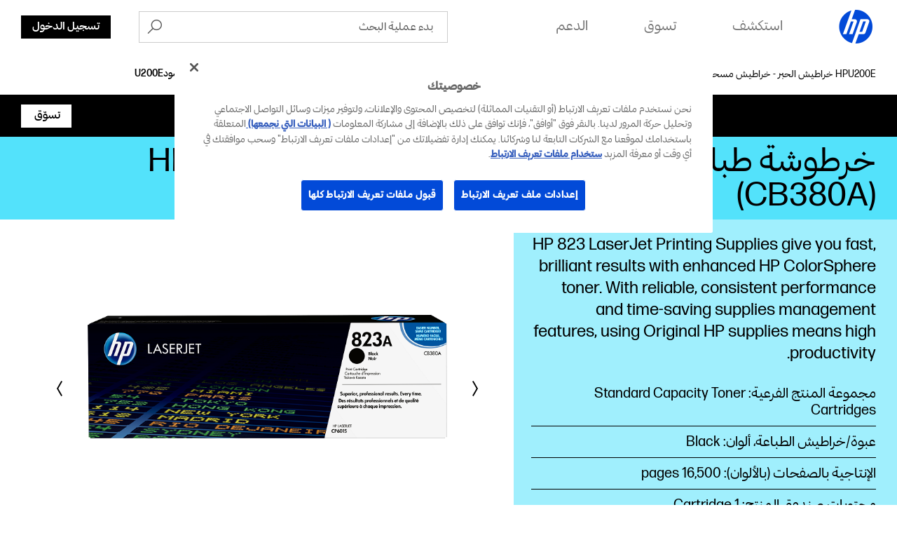

--- FILE ---
content_type: text/html;charset=utf-8
request_url: https://www.hp.com/emea_middle_east-ar/products/ink-toner/product-details/3287171
body_size: 39819
content:
<!DOCTYPE html> <html class=" " xmlns="http://www.w3.org/1999/xhtml" lang=ar-emea_middle_east dir=rtl xml:lang=ar-emea_middle_east> <head> <meta charset=UTF-8 /> <style>
			.m-bg-ink-toner {
				background-color: #53e2fb;
			}
			.m-bg-ink-toner-type-2 {
				background-color: #a0effd;
			}
			.m-bg-ink-toner-type-3 {
				background-color: #d9f9fe;
			}
		</style> <script defer="defer" type="text/javascript" src="https://rum.hlx.page/.rum/@adobe/helix-rum-js@%5E2/dist/micro.js" data-routing="env=prod,tier=publish,ams=Hewlett Packard Inc (Sites) (Enterprise)"></script>
<link href="/etc.clientlibs/hp-com/clientlibs/clientlib-core/resources/images/hpi-favicon-b-32.ico" type="image/ico" rel="shortcut icon"/> <meta name=viewport content="width=device-width, initial-scale=1"/> <meta name=referrer content=no-referrer-when-downgrade /> <link href="https://www8.hp.com" rel="preconnect" crossorigin/> <link href="https://ssl-product-images.www8-hp.com" rel="preconnect" crossorigin/> <link href="https://www.googletagmanager.com/" rel="preconnect" crossorigin/> <meta name=theme-color content="#fff"/> <script>window.HPPC_CACHE_V='s21:';</script> <meta name=hp_design_version content=marketing_udl /> <meta name=company_code content=hpi /> <meta name=udl content=enable /> <meta name=platform content=aem /> <meta name=site_type content=marketing /> <meta name=hp_inav_version content="ihfcaas.4.r"/> <link rel="canonical" href="https://www.hp.com/emea_middle_east-ar/products/ink-toner/product-details/3287171"/> <meta name=target_country content=emea_middle_east /> <meta name=analytics_section content=catalog /> <meta name=web_section_id /> <meta name=keywords /> <meta name=lifecycle content="presales.selection"/> <meta name=segment content="Segment Neutral"/> <meta name=product_type content=Supplies /> <meta name=page_level content=pdp /> <meta name=family content=""/> <meta name=description /> <meta name=bu content=print /> <meta name=aem-env content=view-as-published /> <link rel="preload" as="image" href="https://ssl-product-images.www8-hp.com/digmedialib/prodimg/lowres/c01107515.jpg"/> <title>خرطوشة طباعة لون أسود HP Color LaserJet CB380A | HP® الشرق الأوسط</title> <meta name=page_content content=Products /> <meta name=simple_title content="خرطوشة طباعة لون أسود HP Color LaserJet CB380A"/> <meta name=product_number content=CB380A /> <meta name=target_language content=ar /> <meta name=product_service_name content=ink-toner /> <meta name=analytics_template_name content="ink-toner/product-details"/> <script type="application/ld+json">{"@context":"https://schema.org","@type":"Organization","name":"HP Development Company, L.P.","url":"https://www.hp.com/","logo":"https://brandcentral.hp.com/content/dam/sites/brand-central/downloads/logos/HP_Logo_Blue_RGB.svg","address":"HP Inc., 1501 Page Mill Road, Palo Alto, CA 94304, United States"}</script> <script type="application/ld+json">{"@context":"https://schema.org/","@type":"WebPage","name":"خرطوشة طباعة لون أسود HP Color LaserJet CB380A","speakable":{"@type":"SpeakableSpecification","cssSelector":".c-product-details__desc"},"mainContentOfPage":{"@type":"WebPageElement","cssSelector":".body"},"url":"https://www.hp.com/emea_middle_east-ar/products/ink-toner/product-details/3287171","lastReviewed":"2024-01-19","primaryImageOfPage":{"@type":"ImageObject","author":"HP Development Company, L.P.","contentUrl":"https://ssl-product-images.www8-hp.com/digmedialib/prodimg/lowres/c01107515.jpg","datePublished":"2008-04-01T00:00:00","description":"خرطوشة طباعة لون أسود HP Color LaserJet CB380A","name":"خرطوشة طباعة لون أسود HP Color LaserJet CB380A","caption":"خرطوشة طباعة لون أسود HP Color LaserJet CB380A","representativeOfPage":true}}</script> <script>
    (function (w, d, s, l, i) {
        w[l] = w[l] || [];
        w[l].push({'gtm.start': new Date().getTime(), event: 'gtm.js'});
        var f = d.getElementsByTagName(s)[0],
            j = d.createElement(s),
            dl = l != 'dataLayer' ? '&l=' + l : '';
        j.async = true;
        j.src = 'https://www.googletagmanager.com/gtm.js?id=' + i + dl;
        f.parentNode.insertBefore(j, f);
    })(window, document, 'script', 'dataLayer', 'GTM-P9TRBRZ');
</script> <script>
  (function(w) {
      var p;
          if (!w.Promise || !w.CustomEvent || !w.fetch || !Element.prototype.closest) { p = '/etc.clientlibs/hp-catalog/clientlibs/clientlib-public/resources/js/polyfills/ie11.13f8d1d1.js'; }
          else if (!w.URLSearchParams || !w.IntersectionObserver || !w.customElements) { p = '/etc.clientlibs/hp-catalog/clientlibs/clientlib-public/resources/js/polyfills/edge-safari.13f8d1d1.js'; }
      p && document.write('<script src="' + p + '">\x3C/script>');
  })(window);
</script> <script src="/etc.clientlibs/hp-catalog/clientlibs/clientlib-public/resources/js/assets.13f8d1d1.js" async></script> <style>/*1/12/2026, 3:10:09 PM*/@charset "UTF-8";*,:after,:before{-webkit-box-sizing:border-box;box-sizing:border-box}html{font-family:sans-serif;line-height:1.15;-webkit-text-size-adjust:100%;-webkit-tap-highlight-color:rgba(0,0,0,0)}footer,header,main,nav,section{display:block}body{margin:0;font-family:-apple-system,BlinkMacSystemFont,Segoe UI,Roboto,Helvetica Neue,Arial,Noto Sans,sans-serif,Apple Color Emoji,Segoe UI Emoji,Segoe UI Symbol,Noto Color Emoji;font-size:1rem;font-weight:400;line-height:1.5;color:#191919;text-align:left;background-color:#fff}[tabindex="-1"]:focus:not(:focus-visible){outline:0!important}h1,h2,h3,h4,h5,h6{margin-top:0;margin-bottom:.5rem}p{margin-top:0;margin-bottom:1rem}ol,ul{margin-bottom:1rem}ol,ul{margin-top:0}ol ol,ol ul,ul ol,ul ul{margin-bottom:0}b,strong{font-weight:bolder}small{font-size:80%}sub,sup{position:relative;font-size:75%;line-height:0;vertical-align:baseline}sub{bottom:-.25em}sup{top:-.5em}a{color:#007bff;text-decoration:none;background-color:transparent}a:hover{color:rgb(0,86.1,178.5);text-decoration:underline}a:not([href]),a:not([href]):hover{color:inherit;text-decoration:none}img{border-style:none}img,svg{vertical-align:middle}svg{overflow:hidden}table{border-collapse:collapse}label{display:inline-block;margin-bottom:.5rem}button{border-radius:0}button:focus{outline:1px dotted;outline:5px auto -webkit-focus-ring-color}button,input,optgroup{margin:0;font-family:inherit;font-size:inherit;line-height:inherit}button,input{overflow:visible}button{text-transform:none}[type=button],[type=reset],[type=submit],button{-webkit-appearance:button}[type=button]:not(:disabled),[type=reset]:not(:disabled),[type=submit]:not(:disabled),button:not(:disabled){cursor:pointer}[type=button]::-moz-focus-inner,[type=reset]::-moz-focus-inner,[type=submit]::-moz-focus-inner,button::-moz-focus-inner{padding:0;border-style:none}input[type=checkbox],input[type=radio]{-webkit-box-sizing:border-box;box-sizing:border-box;padding:0}input[type=date],input[type=datetime-local],input[type=month],input[type=time]{-webkit-appearance:listbox}[type=number]::-webkit-inner-spin-button,[type=number]::-webkit-outer-spin-button{height:auto}[type=search]{outline-offset:-2px;-webkit-appearance:none}[type=search]::-webkit-search-decoration{-webkit-appearance:none}template{display:none}[hidden]{display:none!important}.body{color:#000;font-family:forma-djr-micro,Arial,sans-serif;font-weight:400;font-size:16px;line-height:22px;-webkit-text-size-adjust:100%}[dir=ltr] .body,[dir=rtl] .body:lang(ltr){text-align:left}[dir=rtl] .body:not(:lang(ltr)){text-align:right}.body#body{width:3600px;max-width:100%}[dir=ltr] .body#body,[dir=rtl] .body#body:lang(ltr),[dir=rtl] .body#body:not(:lang(ltr)){margin-left:auto;margin-right:auto}body.c-mouse-event :focus{outline:none}[dir] body.c-mouse-event .c-button,[dir] body.c-mouse-event .c-button-with-bg-image,[dir] body.c-mouse-event .c-button:focus,[dir] body.c-mouse-event .dropdown .c-dropdown{-webkit-box-shadow:none;box-shadow:none}#header{min-height:76px}@media screen and (max-width:1080px){#header{vertical-align:top}}label{display:block;font-weight:700}[dir] label{padding-bottom:.2rem}button,input{font-family:inherit;font-size:100%}[dir] button,[dir] input{margin:0}input[type=text]{width:100%}[dir] input[type=text]{border:1px solid #ccc;padding:1rem}.xl{font-family:forma-djr-micro,Arial,sans-serif;font-weight:400;font-size:30px;line-height:34px}@media (min-width:720px){.xl{font-size:40px;line-height:44px}}@media (min-width:1280px){.xl{font-size:50px;line-height:52px}}@media (min-width:1920px){.xl{font-size:60px;line-height:62px}}.h1,h1{font-family:forma-djr-micro,Arial,sans-serif;font-weight:400;font-size:26px;line-height:28px}@media (min-width:720px){.h1,h1{font-size:36px;line-height:40px}}@media (min-width:1280px){.h1,h1{font-size:40px;line-height:42px}}@media (min-width:1920px){.h1,h1{font-size:48px;line-height:50px}}.h2,h2{font-family:forma-djr-micro,Arial,sans-serif;font-weight:400;font-size:24px;line-height:26px}@media (min-width:720px){.h2,h2{font-size:32px;line-height:36px}}@media (min-width:1280px){.h2,h2{font-size:34px;line-height:40px}}@media (min-width:1920px){.h2,h2{font-size:38px;line-height:42px}}.h3,h3{font-family:forma-djr-micro,Arial,sans-serif;font-weight:400;font-size:22px;line-height:26px}@media (min-width:720px){.h3,h3{font-size:26px;line-height:30px}}@media (min-width:1280px){.h3,h3{font-size:28px;line-height:34px}}@media (min-width:1920px){.h3,h3{font-size:30px;line-height:36px}}.h4,h4{font-family:forma-djr-micro,Arial,sans-serif;font-weight:400;font-size:20px;line-height:26px}@media (min-width:1280px){.h4,h4{font-size:22px;line-height:28px}}@media (min-width:1920px){.h4,h4{font-size:24px;line-height:32px}}.h5,h5{font-family:forma-djr-micro,Arial,sans-serif;font-weight:400;font-size:18px;line-height:26px}@media (min-width:1280px){.h5,h5{font-size:20px;line-height:28px}}.h6,h6{font-family:forma-djr-micro,Arial,sans-serif;font-weight:400;font-size:16px;line-height:24px}a:not([class]){color:inherit;text-decoration:underline;outline:none}a:not([class]):hover,body:not(.c-mouse-event) a:not([class]):focus{color:inherit}[dir] a:not([class]):hover,[dir] body:not(.c-mouse-event) a:not([class]):focus{background:rgba(0,0,0,.1)}body:not(.c-mouse-event) a:not([class]):focus{outline:none}[dir] body:not(.c-mouse-event) a:not([class]):focus{-webkit-box-shadow:0 0 1px 2px rgba(0,150,214,.4);box-shadow:0 0 1px 2px rgba(0,150,214,.4)}*{-webkit-box-sizing:border-box;box-sizing:border-box}body,div,footer,form,h1,h2,h3,h4,h5,h6,header,html,iframe,label,li,nav,object,ol,p,section,table,ul{margin:0;padding:0}footer,header,nav,section{display:block}html:not([lang=zh-cn]):not([lang=zh-tw]):not([lang=zh-hk]):not([lang=ja-jp]) body *{word-break:keep-all}.sup,sup{font-size:60%;line-height:0;top:.7em;vertical-align:top}.h1 .sup,.h1 sup,h1 .sup,h1 sup{font-size:45%;top:.5em}.h2 .sup,.h2 sup,h2 .sup,h2 sup{font-size:45%;top:.6em}.h3 .sup,.h3 sup,.h4 .sup,.h4 sup,h3 .sup,h3 sup,h4 .sup,h4 sup{font-size:46%}.h5 .sup,.h5 sup,h5 .sup,h5 sup{font-size:44%;top:.92em}.h6 .sup,.h6 sup,h6 .sup,h6 sup{top:.6em}.footnotes .sup,.footnotes sup{font-size:70%;top:.5em}.subtitle-light .sup,.subtitle-light sup,.subtitle .sup,.subtitle sup{font-size:45%;top:1.125em}.caption .sup,.caption sup{top:.8em}.body-2{font-family:forma-djr-micro,Arial,sans-serif;font-weight:400;font-size:18px;line-height:22px}.caption{font-weight:500}.caption,.caption-2{font-family:forma-djr-micro,Arial,sans-serif;font-size:14px;line-height:18px}.caption-2{font-weight:400}.footnotes{font-size:12px;line-height:16px}.footnotes,.subtitle{font-family:forma-djr-micro,Arial,sans-serif;font-weight:400}.subtitle{font-size:20px;line-height:24px}.no-scroll{overflow:hidden!important}.hidden{display:none!important}[lang=ltr]{direction:ltr;text-align:left}use{pointer-events:none}img{max-width:100%}hp-image{display:block;position:absolute;top:0;-webkit-transition:opacity,.4s,-webkit-transform .4s;transition:opacity,.4s,-webkit-transform .4s;transition:opacity,transform .4s,.4s;transition:opacity,transform .4s,.4s,-webkit-transform .4s;width:100%}[dir] hp-image{background-position:50%;background-repeat:no-repeat;background-size:cover;text-align:center}[dir=ltr] hp-image,[dir=rtl] hp-image:lang(ltr){left:0}[dir=rtl] hp-image:not(:lang(ltr)){right:0}hp-image[mode=fit]{display:inline-block;position:relative;vertical-align:top;min-width:1px;min-height:1px}hp-image[mode=fit][alt]:not([loaded]) img{display:inline-block;overflow:hidden}hp-image:after{content:attr(alt);display:none}hp-image[loaded] .c-loader,hp-image[loaded]:after{display:none}hp-image[error]:after{display:inline-block}hp-image[lazy]:not([with-spinner]){opacity:0}hp-image[lazy]:not([with-spinner])[ready]{opacity:1}hp-image .c-loader{z-index:1}.c-image-container{overflow:hidden;position:relative}[dir] .c-image-container{text-align:center}.c-image-container>script[type="application/ld+json"]{display:none}.c-image-container.with-ratio hp-image{max-width:100%}.c-image-container.with-ratio hp-image:after{content:" "!important;display:block!important}.c-image-container.with-ratio hp-image .inner-image{position:absolute;top:0;bottom:0}[dir=ltr] .c-image-container.with-ratio hp-image .inner-image,[dir=rtl] .c-image-container.with-ratio hp-image .inner-image:lang(ltr),[dir=rtl] .c-image-container.with-ratio hp-image .inner-image:not(:lang(ltr)){left:0;right:0}[dir] .m-empty-product-image{background-color:#e8e8e8;background-image:url("[data-uri]");background-repeat:no-repeat;background-position:50%}.m-empty-product-image hp-image{display:none}.loader,.loader:after{border-radius:50%;width:4em;height:4em}.loader{-webkit-animation:load8 1.1s linear infinite;animation:load8 1.1s linear infinite;border:.4em solid hsla(0,0%,100%,.2);border-left-color:#000;font-size:10px;margin:60px auto;position:relative;-webkit-transform:translateZ(0);transform:translateZ(0)}@-webkit-keyframes load8{0%{-webkit-transform:rotate(0deg);transform:rotate(0deg)}to{-webkit-transform:rotate(1turn);transform:rotate(1turn)}}@keyframes load8{0%{-webkit-transform:rotate(0deg);transform:rotate(0deg)}to{-webkit-transform:rotate(1turn);transform:rotate(1turn)}}.c-loader{position:absolute;top:0;right:0;bottom:0;left:0}.c-loader .loader{margin:-2em 0 0 -2em;position:absolute;top:50%;left:50%}.c-button{outline:none;display:inline-block;font-family:forma-djr-micro,Arial,sans-serif;font-weight:400;font-size:16px;line-height:24px;outline:none!important;position:relative;-webkit-transition:color .2s linear,background-color .2s linear,border-color .2s linear,-webkit-box-shadow .1s linear;transition:color .2s linear,background-color .2s linear,border-color .2s linear,-webkit-box-shadow .1s linear;transition:color .2s linear,background-color .2s linear,border-color .2s linear,box-shadow .1s linear;transition:color .2s linear,background-color .2s linear,border-color .2s linear,box-shadow .1s linear,-webkit-box-shadow .1s linear;vertical-align:top;height:33px;max-width:280px;min-width:70px;text-decoration:none!important;font-weight:500}[dir] .c-button{border:1px solid transparent;-webkit-box-shadow:0 0 1px 2px transparent;box-shadow:0 0 1px 2px transparent;cursor:pointer;padding:0 16px;text-align:center}.c-button .c-button__text{white-space:nowrap;text-overflow:ellipsis;overflow:hidden;width:100%;height:100%;line-height:33px;max-width:100%;display:block}body.ios .c-button .c-button__text:after,body.macos .c-button .c-button__text:after{content:" ";display:inline-block;width:0;height:0}[dir] .c-button .c-button__text p{margin:0!important}.c-button{color:#fff}[dir] .c-button{background:#000}.c-button:hover,body:not(.c-mouse-event) .c-button:focus{color:#000}[dir] .c-button:hover,[dir] body:not(.c-mouse-event) .c-button:focus{background:#fff}.c-button:hover svg.link-arrow-svg,body:not(.c-mouse-event) .c-button:focus svg.link-arrow-svg{fill:#000}body:not(.c-mouse-event) .c-button:focus{outline:none}[dir] body:not(.c-mouse-event) .c-button:focus{-webkit-box-shadow:0 0 1px 2px rgba(0,150,214,.4);box-shadow:0 0 1px 2px rgba(0,150,214,.4)}.c-button-outline{outline:none;display:inline-block;font-family:forma-djr-micro,Arial,sans-serif;font-weight:400;font-size:16px;line-height:24px;outline:none!important;position:relative;-webkit-transition:color .2s linear,background-color .2s linear,border-color .2s linear,-webkit-box-shadow .1s linear;transition:color .2s linear,background-color .2s linear,border-color .2s linear,-webkit-box-shadow .1s linear;transition:color .2s linear,background-color .2s linear,border-color .2s linear,box-shadow .1s linear;transition:color .2s linear,background-color .2s linear,border-color .2s linear,box-shadow .1s linear,-webkit-box-shadow .1s linear;vertical-align:top;height:33px;max-width:280px;min-width:70px;text-decoration:none!important;font-weight:500}[dir] .c-button-outline{border:1px solid transparent;-webkit-box-shadow:0 0 1px 2px transparent;box-shadow:0 0 1px 2px transparent;cursor:pointer;padding:0 16px;text-align:center}.c-button-outline .c-button__text{white-space:nowrap;text-overflow:ellipsis;overflow:hidden;width:100%;height:100%;line-height:33px;max-width:100%;display:block}body.ios .c-button-outline .c-button__text:after,body.macos .c-button-outline .c-button__text:after{content:" ";display:inline-block;width:0;height:0}[dir] .c-button-outline .c-button__text p{margin:0!important}.c-button-outline{color:#000}[dir] .c-button-outline{background:transparent}.c-button-outline:hover,body:not(.c-mouse-event) .c-button-outline:focus{color:#fff}[dir] .c-button-outline:hover,[dir] body:not(.c-mouse-event) .c-button-outline:focus{background:#000}.c-button-outline:hover svg.link-arrow-svg,body:not(.c-mouse-event) .c-button-outline:focus svg.link-arrow-svg{fill:#fff}body:not(.c-mouse-event) .c-button-outline:focus{outline:none}[dir] body:not(.c-mouse-event) .c-button-outline:focus{-webkit-box-shadow:0 0 1px 2px rgba(0,150,214,.4);box-shadow:0 0 1px 2px rgba(0,150,214,.4)}[dir] .c-button-outline,[dir] .c-button-outline:hover,[dir] body:not(.c-mouse-event) .c-button-outline:focus{border-color:#000}.c-button-link-with-arrow{outline:none;display:inline-block;font-family:forma-djr-micro,Arial,sans-serif;font-weight:400;font-size:16px;line-height:24px;outline:none!important;position:relative;-webkit-transition:color .2s linear,background-color .2s linear,border-color .2s linear,-webkit-box-shadow .1s linear;transition:color .2s linear,background-color .2s linear,border-color .2s linear,-webkit-box-shadow .1s linear;transition:color .2s linear,background-color .2s linear,border-color .2s linear,box-shadow .1s linear;transition:color .2s linear,background-color .2s linear,border-color .2s linear,box-shadow .1s linear,-webkit-box-shadow .1s linear;vertical-align:top;height:33px;max-width:280px;min-width:70px;text-decoration:none!important;font-weight:500}[dir] .c-button-link-with-arrow{border:1px solid transparent;-webkit-box-shadow:0 0 1px 2px transparent;box-shadow:0 0 1px 2px transparent;cursor:pointer;padding:0 16px;text-align:center}.c-button-link-with-arrow .c-button__text{white-space:nowrap;text-overflow:ellipsis;overflow:hidden;width:100%;height:100%;line-height:33px;max-width:100%;display:block}body.ios .c-button-link-with-arrow .c-button__text:after,body.macos .c-button-link-with-arrow .c-button__text:after{content:" ";display:inline-block;width:0;height:0}[dir] .c-button-link-with-arrow .c-button__text p{margin:0!important}.c-button-link-with-arrow{min-width:0;vertical-align:middle;color:#000}[dir] .c-button-link-with-arrow{background:transparent}[dir=ltr] .c-button-link-with-arrow,[dir=rtl] .c-button-link-with-arrow:lang(ltr){border-left:3px solid transparent;padding-left:0;margin-left:-3px;margin-right:3px}[dir=rtl] .c-button-link-with-arrow:not(:lang(ltr)){border-right:3px solid transparent;padding-right:0;margin-right:-3px;margin-left:3px}.c-button-link-with-arrow:hover,body:not(.c-mouse-event) .c-button-link-with-arrow:focus{color:#4d4d4d}[dir] .c-button-link-with-arrow:hover,[dir] body:not(.c-mouse-event) .c-button-link-with-arrow:focus{background:transparent}.c-button-link-with-arrow:hover svg.link-arrow-svg,body:not(.c-mouse-event) .c-button-link-with-arrow:focus svg.link-arrow-svg{fill:#4d4d4d}body:not(.c-mouse-event) .c-button-link-with-arrow:focus{outline:none}[dir] body:not(.c-mouse-event) .c-button-link-with-arrow:focus{-webkit-box-shadow:0 0 1px 2px rgba(0,150,214,.4);box-shadow:0 0 1px 2px rgba(0,150,214,.4)}[dir] .c-button-link-with-arrow .c-button__text:before{border-bottom:1px solid}.c-button-link-with-arrow:hover .c-button__text:before,body:not(.c-mouse-event) .c-button-link-with-arrow:focus .c-button__text:before{width:100%}.c-button-link-with-arrow .c-button__text{position:relative}.c-button-link-with-arrow .c-button__text:before{content:"";position:absolute;width:0;bottom:4px;-webkit-transition:width .2s linear;transition:width .2s linear;height:1px;color:currentColor}[dir] .c-button-link-with-arrow .c-button__text:before{background-color:transparent}[dir=ltr] .c-button-link-with-arrow .c-button__text:before,[dir=rtl] .c-button-link-with-arrow .c-button__text:lang(ltr):before{left:0}[dir=rtl] .c-button-link-with-arrow .c-button__text:not(:lang(ltr)):before{right:0}.c-button-link-with-arrow svg{position:absolute;top:50%;fill:#000}[dir] .c-button-link-with-arrow svg{-webkit-transform:translateY(-50%);transform:translateY(-50%);margin-top:-1px}[dir=ltr] .c-button-link-with-arrow svg,[dir=rtl] .c-button-link-with-arrow svg:lang(ltr){right:4px}[dir=rtl] .c-button-link-with-arrow svg:not(:lang(ltr)){left:4px}.c-icon{display:inline-block}[dir] .c-icon{background-color:transparent;border:0;cursor:pointer;padding:7px}body:not(.c-mouse-event) .c-icon:focus{outline:none}.c-icon .c-icon-regular-state{display:inline-block}.c-icon-hover-trigger:hover .c-icon-regular-state,.c-icon .c-icon-hover-state,.c-icon:hover .c-icon-regular-state,body:not(.c-mouse-event) .c-icon-hover-trigger:focus .c-icon-regular-state,body:not(.c-mouse-event) .c-icon:focus .c-icon-regular-state{display:none}.c-icon-hover-trigger:hover .c-icon-hover-state,.c-icon:hover .c-icon-hover-state,body:not(.c-mouse-event) .c-icon-hover-trigger:focus .c-icon-hover-state,body:not(.c-mouse-event) .c-icon:focus .c-icon-hover-state{display:inline-block}[dir] .c-icon[data-icon^=arrow-][data-icon$=up]{-webkit-transform:scaleY(-1);transform:scaleY(-1)}[dir] .c-icon[data-icon^=chevron-][data-icon$=right]{-webkit-transform:scaleX(-1);transform:scaleX(-1)}[dir] .c-icon[data-icon^="collapsible/up"]{-webkit-transform:scaleY(-1);transform:scaleY(-1)}body:not(.c-mouse-event) .c-icon[data-icon^=arrow-]:focus span,body:not(.c-mouse-event) .c-icon[data-icon^=chevron-]:focus span,body:not(.c-mouse-event) .c-icon[data-icon^=play-]:focus span{outline:none}[dir] body:not(.c-mouse-event) .c-icon[data-icon^=arrow-]:focus span,[dir] body:not(.c-mouse-event) .c-icon[data-icon^=chevron-]:focus span,[dir] body:not(.c-mouse-event) .c-icon[data-icon^=play-]:focus span{-webkit-box-shadow:0 0 1px 2px rgba(0,150,214,.4);box-shadow:0 0 1px 2px rgba(0,150,214,.4);background-color:rgba(0,0,0,.1)}esl-scrollbar{display:inline-block;position:absolute;overflow:hidden}[dir] esl-scrollbar{cursor:default}esl-scrollbar[inactive]{visibility:hidden}esl-scrollbar.page-scrollbar{position:fixed}esl-scrollbar .scrollbar-track{position:relative}[dir] esl-scrollbar .scrollbar-track{border-radius:3px;background:#e7e7e7}esl-scrollbar .scrollbar-thumb{position:absolute}[dir] esl-scrollbar .scrollbar-thumb{cursor:pointer;border-radius:3px;background:#b5b5b5}esl-scrollbar .scrollbar-thumb:after{content:"";position:absolute;top:-5px;width:calc(100% + 10px);height:calc(100% + 10px)}[dir=ltr] esl-scrollbar .scrollbar-thumb:after,[dir=rtl] esl-scrollbar .scrollbar-thumb:lang(ltr):after{left:-5px}[dir=rtl] esl-scrollbar .scrollbar-thumb:not(:lang(ltr)):after{right:-5px}[dir] esl-scrollbar[dragging] .scrollbar-thumb{background:#9a9a9a}esl-scrollbar:not([horizontal]){top:0;bottom:0}[dir] esl-scrollbar:not([horizontal]){padding:0 5px}[dir=ltr] esl-scrollbar:not([horizontal]),[dir=rtl] esl-scrollbar:not([horizontal]):lang(ltr){right:0}[dir=rtl] esl-scrollbar:not([horizontal]):not(:lang(ltr)){left:0}esl-scrollbar:not([horizontal]) .scrollbar-track{top:0;width:6px;height:100%}esl-scrollbar:not([horizontal]) .scrollbar-thumb{width:100%;height:33.33%;min-height:10px;-ms-touch-action:pan-x;touch-action:pan-x}esl-scrollbar[horizontal]{bottom:0}[dir] esl-scrollbar[horizontal]{padding:5px 0}[dir=ltr] esl-scrollbar[horizontal],[dir=rtl] esl-scrollbar[horizontal]:lang(ltr),[dir=rtl] esl-scrollbar[horizontal]:not(:lang(ltr)){left:0;right:0}esl-scrollbar[horizontal] .scrollbar-track{bottom:0;height:6px;width:100%}esl-scrollbar[horizontal] .scrollbar-thumb{height:100%;width:33.33%;min-width:10px;-ms-touch-action:pan-y;touch-action:pan-y}[dir] esl-scrollbar:not([horizontal]){padding-top:15px;padding-bottom:15px}esl-scrollbar:not([horizontal]) .scrollbar-track:after,esl-scrollbar:not([horizontal]) .scrollbar-track:before{content:"";position:absolute;display:block;height:10px;width:100%}[dir] esl-scrollbar:not([horizontal]) .scrollbar-track:after,[dir] esl-scrollbar:not([horizontal]) .scrollbar-track:before{cursor:pointer;background-image:url("data:image/svg+xml;charset=utf-8,%3Csvg xmlns='http://www.w3.org/2000/svg' viewBox='0 0 16 10'%3E%3Cpath fill='none' stroke='%23BBB' stroke-width='5' d='M0 0l8 8 8-8'/%3E%3C/svg%3E");background-repeat:no-repeat}esl-scrollbar:not([horizontal]) .scrollbar-track:before{top:-15px}[dir] esl-scrollbar:not([horizontal]) .scrollbar-track:before{-webkit-transform:scaleY(-1);transform:scaleY(-1)}esl-scrollbar:not([horizontal]) .scrollbar-track:after{bottom:-15px}[dir=ltr] esl-scrollbar[horizontal],[dir=rtl] esl-scrollbar[horizontal]:lang(ltr),[dir=rtl] esl-scrollbar[horizontal]:not(:lang(ltr)){padding-left:15px;padding-right:15px}esl-scrollbar[horizontal] .scrollbar-track:after,esl-scrollbar[horizontal] .scrollbar-track:before{content:"";position:absolute;display:block;height:100%;width:10px}[dir] esl-scrollbar[horizontal] .scrollbar-track:after,[dir] esl-scrollbar[horizontal] .scrollbar-track:before{cursor:pointer;background-image:url("data:image/svg+xml;charset=utf-8,%3Csvg xmlns='http://www.w3.org/2000/svg' viewBox='0 0 10 16'%3E%3Cpath fill='none' stroke='%23BBB' stroke-width='5' d='M0 16l8-8-8-8'/%3E%3C/svg%3E");background-repeat:no-repeat}[dir] esl-scrollbar[horizontal] .scrollbar-track:before{-webkit-transform:scaleX(-1);transform:scaleX(-1)}[dir=ltr] esl-scrollbar[horizontal] .scrollbar-track:before,[dir=rtl] esl-scrollbar[horizontal] .scrollbar-track:lang(ltr):before{left:-15px}[dir=ltr] esl-scrollbar[horizontal] .scrollbar-track:after,[dir=rtl] esl-scrollbar[horizontal] .scrollbar-track:lang(ltr):after,[dir=rtl] esl-scrollbar[horizontal] .scrollbar-track:not(:lang(ltr)):before{right:-15px}[dir=rtl] esl-scrollbar[horizontal] .scrollbar-track:not(:lang(ltr)):after{left:-15px}esl-scrollbar[at-end] .scrollbar-track:after,esl-scrollbar[at-start] .scrollbar-track:before{opacity:.25}.esl-scrollable-content{overflow:auto;scrollbar-width:none;-ms-overflow-style:none}.esl-scrollable-content::-webkit-scrollbar{display:none}.tns-visually-hidden{display:none}.c-slider-wrapper{position:relative;overflow:hidden;list-style:none;z-index:1}[dir] .c-slider-wrapper{padding:0}[dir=ltr] .c-slider-wrapper,[dir=rtl] .c-slider-wrapper:lang(ltr),[dir=rtl] .c-slider-wrapper:not(:lang(ltr)){margin-left:auto;margin-right:auto}.c-slider-container{-webkit-box-align:center;-ms-flex-align:center;align-items:center;position:relative;width:100%;height:100%;z-index:1;display:-webkit-box;display:-ms-flexbox;display:flex;-webkit-box-sizing:content-box;box-sizing:content-box}[dir] .c-slider-container{-webkit-transition-property:-webkit-transform;transition-property:-webkit-transform;transition-property:transform;transition-property:transform, -webkit-transform}.gpsib .c-slider-container{overflow:scroll}.tns-nav{line-height:0;position:static}[dir] .tns-nav{padding:14px 0;text-align:center}.tns-nav--fake{visibility:hidden;opacity:0}.tns-nav>button{opacity:1;width:9px;height:9px;-webkit-transition:width .3s ease;transition:width .3s ease}[dir] .tns-nav>button{background-color:rgba(0,0,0,.2);margin:0 4px;border-radius:20px;border:2px solid transparent;background-clip:padding-box!important;padding:0}[dir] .tns-nav>button:hover{background-color:#000}body:not(.c-mouse-event) .tns-nav>button:focus{outline:none}[dir] body:not(.c-mouse-event) .tns-nav>button:focus{-webkit-box-shadow:0 0 1px 2px rgba(0,150,214,.4);box-shadow:0 0 1px 2px rgba(0,150,214,.4)}.tns-nav>button.tns-nav-active{width:60px!important}[dir] .tns-nav>button.tns-nav-active{background-color:#000}@media (min-width:1280px){[dir] .tns-nav{padding:20px 0 0}}.c-slider-arrow{position:absolute;z-index:2;top:50%;-webkit-transition:opacity .1s ease;transition:opacity .1s ease;opacity:1}[dir] .c-slider-arrow{-webkit-transform:translateY(-50%);transform:translateY(-50%)}[dir=ltr] .c-slider-arrow,[dir=rtl] .c-slider-arrow:lang(ltr){left:-5px;right:auto}[dir=rtl] .c-slider-arrow:not(:lang(ltr)){right:-5px;left:auto}[dir] .c-slider-arrow-next{-webkit-transform:translateY(-50%) scaleX(-1)!important;transform:translateY(-50%) scaleX(-1)!important}[dir=ltr] .c-slider-arrow-next,[dir=rtl] .c-slider-arrow-next:lang(ltr){right:-5px;left:auto}[dir=rtl] .c-slider-arrow-next:not(:lang(ltr)){left:-5px;right:auto}.c-slider-arrow--disabled{pointer-events:none}[dir] .c-slider-arrow--disabled{cursor:unset}.c-slider--is-disabled .c-slider-arrow{display:none}.c-slider__buttons{font-size:0}[dir] .c-slider__buttons{margin:0 -10px}[dir=ltr] .c-slider__buttons,[dir=rtl] .c-slider__buttons:lang(ltr){text-align:right}[dir=rtl] .c-slider__buttons:not(:lang(ltr)){text-align:left}.c-slider__buttons .c-slider-arrow{position:static}[dir] .c-slider__buttons .c-slider-arrow{-webkit-transform:none;transform:none;margin:-7px 3px 13px}.c-slider__buttons .c-slider-arrow--disabled{opacity:.4}.c-slider__buttons .c-slider-arrow--disabled .c-icon-regular-state{display:inline-block}[dir] .c-slider__buttons .c-slider-arrow--disabled .c-icon-regular-state{-webkit-box-shadow:none!important;box-shadow:none!important;background-color:transparent!important}.c-slider__buttons .c-slider-arrow--disabled .c-icon-hover-state{display:none}[dir] .c-slider__buttons .c-slider-arrow-next{-webkit-transform:scaleX(-1)!important;transform:scaleX(-1)!important}.c-slider--disabled .c-slider__buttons{display:none}.c-slider--carousel .c-default-container{overflow:hidden}.c-slider--carousel .c-slider-wrapper{overflow:visible}.c-slider--carousel .c-slider-carousel-container{-webkit-box-align:stretch;-ms-flex-align:stretch;align-items:stretch}[dir=ltr] .c-slider--carousel>.c-default-container>.c-slider-wrapper>.c-slider-arrow-next,[dir=rtl] .c-slider--carousel>.c-default-container>.c-slider-wrapper>.c-slider-arrow-next:lang(ltr){right:-17px}[dir=ltr] .c-slider--carousel>.c-default-container>.c-slider-wrapper>.c-slider-arrow-prev,[dir=rtl] .c-slider--carousel>.c-default-container>.c-slider-wrapper>.c-slider-arrow-next:not(:lang(ltr)),[dir=rtl] .c-slider--carousel>.c-default-container>.c-slider-wrapper>.c-slider-arrow-prev:lang(ltr){left:-17px}[dir=rtl] .c-slider--carousel>.c-default-container>.c-slider-wrapper>.c-slider-arrow-prev:not(:lang(ltr)){right:-17px}.c-slider--carousel .c-slider-carousel-container{-webkit-box-pack:left;-ms-flex-pack:left;justify-content:left}.c-slider--carousel .c-slider-carousel-container>.c-slider-slide{height:auto;display:-webkit-box;display:-ms-flexbox;display:flex}[dir=ltr] .c-slider--carousel .c-slider-carousel-container>.c-slider-slide,[dir=rtl] .c-slider--carousel .c-slider-carousel-container>.c-slider-slide:lang(ltr){padding-right:30px}[dir=rtl] .c-slider--carousel .c-slider-carousel-container>.c-slider-slide:not(:lang(ltr)){padding-left:30px}.c-slider--carousel .c-slider-carousel-container>.c-slider-slide:not([dir=rtl]):last-child{padding-right:0!important}.c-slider--carousel .c-slider-carousel-container>.c-slider-slide[dir=rtl]:first-child{padding-left:0!important}.c-slider--carousel[data-size="1"] .c-slider__buttons{display:none}@media (min-width:720px){[dir=ltr] .c-slider--carousel>.c-default-container>.c-slider-wrapper>.c-slider-arrow-prev,[dir=rtl] .c-slider--carousel>.c-default-container>.c-slider-wrapper>.c-slider-arrow-prev:lang(ltr){left:-27px}[dir=ltr] .c-slider--carousel>.c-default-container>.c-slider-wrapper>.c-slider-arrow-next,[dir=rtl] .c-slider--carousel>.c-default-container>.c-slider-wrapper>.c-slider-arrow-next:lang(ltr),[dir=rtl] .c-slider--carousel>.c-default-container>.c-slider-wrapper>.c-slider-arrow-prev:not(:lang(ltr)){right:-27px}[dir=rtl] .c-slider--carousel>.c-default-container>.c-slider-wrapper>.c-slider-arrow-next:not(:lang(ltr)){left:-27px}[dir=ltr] .c-slider--carousel .c-slider-carousel-container>.c-slider-slide,[dir=rtl] .c-slider--carousel .c-slider-carousel-container>.c-slider-slide:lang(ltr){padding-right:20px}[dir=rtl] .c-slider--carousel .c-slider-carousel-container>.c-slider-slide:not(:lang(ltr)){padding-left:20px}}@media (min-width:1280px){[dir=ltr] .c-slider--carousel .c-slider-carousel-container>.c-slider-slide,[dir=rtl] .c-slider--carousel .c-slider-carousel-container>.c-slider-slide:lang(ltr){padding-right:30px}[dir=rtl] .c-slider--carousel .c-slider-carousel-container>.c-slider-slide:not(:lang(ltr)){padding-left:30px}}.c-slider--scroll.c-slider--disabled .c-slider-container__scrollbar,.c-slider--scroll.c-slider--disabled .c-slider-container__scrollbar-target{display:none}.c-slider--scroll.c-slider--disabled .c-slider-wrapper{padding-bottom:0}.c-slider--scroll>.c-default-container>.c-slider-wrapper{padding-bottom:20px;position:relative}.c-slider--scroll .c-slider-container{-webkit-transition-duration:.3s!important;transition-duration:.3s!important}.c-slider--scroll .c-slider-container__scrollbar{padding-left:0!important;padding-right:0!important}.c-slider--scroll .c-slider-container__scrollbar .scrollbar-track:after,.c-slider--scroll .c-slider-container__scrollbar .scrollbar-track:before{display:none}.c-slider--scroll .c-slider-container__scrollbar:not([dragging]) .scrollbar-thumb{-webkit-transition-duration:.3s;transition-duration:.3s;-webkit-transition-property:left;transition-property:left}.c-slider--scroll .c-slider-container__scrollbar[dragging]+.tns-outer .c-slider-container{-webkit-transition-duration:0s!important;transition-duration:0s!important}.c-slider--scroll .c-slider-container__scrollbar-target{overflow:auto;position:absolute;left:0;right:0;visibility:hidden}.c-slider--scroll .c-slider-container__scrollbar-target-inner{height:1px}.cx-pinnable{-webkit-transition:visibility 0s ease 0s,-webkit-transform .3s ease;transition:visibility 0s ease 0s,-webkit-transform .3s ease;transition:transform .3s ease,visibility 0s ease 0s;transition:transform .3s ease,visibility 0s ease 0s,-webkit-transform .3s ease}.cx-pinnable.off-screen{pointer-events:none;-webkit-transition:visibility 0s ease .3s,-webkit-transform .3s ease;transition:visibility 0s ease .3s,-webkit-transform .3s ease;transition:transform .3s ease,visibility 0s ease .3s;transition:transform .3s ease,visibility 0s ease .3s,-webkit-transform .3s ease;visibility:hidden}[dir] .cx-pinnable.off-screen{-webkit-transform:translateY(-100%);transform:translateY(-100%)}.cx-pinnable+.cx-pinnable-helper{pointer-events:none;position:absolute;width:10px}.cx-pinnable.pinned{position:fixed;top:0;width:100%}.cx-pinnable.pinned+.cx-pinnable-helper{position:static}[dir] .cx-pinnable.pinned+.cx-pinnable-helper{margin-top:0!important}.cx-pinnable--bottom{top:auto!important}.cx-pinnable--bottom.pinned{bottom:0}.m-text-rte .footnotes{display:inline-block;text-overflow:ellipsis;overflow:hidden;font-weight:400}.m-text-nowrap{white-space:nowrap}html[lang=zh-cn] .m-text-nowrap,html[lang=zh-hk] .m-text-nowrap,html[lang=zh-tw] .m-text-nowrap{white-space:normal}body.ios .m-truncate-fix:after,body.macos .m-truncate-fix:after{content:" ";display:inline-block;width:0;height:0}.c-back-to-top{display:inline-block;position:fixed;bottom:30px;opacity:0;z-index:-1;-webkit-transition:opacity .3s ease-in-out;transition:opacity .3s ease-in-out}[dir=ltr] .c-back-to-top,[dir=rtl] .c-back-to-top:lang(ltr){right:20px}[dir=rtl] .c-back-to-top:not(:lang(ltr)){left:20px}[dir] .c-back-to-top:hover{-webkit-transform:translateY(-2px);transform:translateY(-2px)}.c-back-to-top--visible{opacity:1;z-index:1}[dir] .c-back-to-top--visible{cursor:pointer}.modal{position:fixed;top:0;z-index:1050;display:none;width:100%;height:100%;overflow:hidden;outline:0}[dir=ltr] .modal,[dir=rtl] .modal:lang(ltr){left:0}[dir=rtl] .modal:not(:lang(ltr)){right:0}.modal-dialog{position:relative;width:auto;pointer-events:none}[dir] .modal-dialog{margin:.5rem}.modal.fade .modal-dialog{-webkit-transition:-webkit-transform .3s ease-out;transition:-webkit-transform .3s ease-out;transition:transform .3s ease-out;transition:transform .3s ease-out, -webkit-transform .3s ease-out}@media (prefers-reduced-motion:reduce){.modal.fade .modal-dialog{-webkit-transition:none;transition:none}}[dir] .modal.fade .modal-dialog{-webkit-transform:translateY(-50px);transform:translateY(-50px)}[dir] .modal.show .modal-dialog{-webkit-transform:none;transform:none}[dir] .modal.modal-static .modal-dialog{-webkit-transform:scale(1.02);transform:scale(1.02)}.modal-dialog-centered{display:-webkit-box;display:-ms-flexbox;display:flex;-webkit-box-align:center;-ms-flex-align:center;align-items:center;min-height:calc(100% - 1rem)}.modal-dialog-centered:before{display:block;height:calc(100vh - 1rem);content:""}.modal-content{position:relative;display:-webkit-box;display:-ms-flexbox;display:flex;-webkit-box-orient:vertical;-webkit-box-direction:normal;-ms-flex-direction:column;flex-direction:column;width:100%;pointer-events:auto;outline:0}[dir] .modal-content{background-color:#fff;background-clip:padding-box;border:1px solid rgba(0,0,0,.2);border-radius:.3rem}.modal-backdrop{position:fixed;top:0;z-index:1040;width:100vw;height:100vh}[dir] .modal-backdrop{background-color:#000}[dir=ltr] .modal-backdrop,[dir=rtl] .modal-backdrop:lang(ltr){left:0}[dir=rtl] .modal-backdrop:not(:lang(ltr)){right:0}.modal-backdrop.fade{opacity:0}.modal-backdrop.show{opacity:.5}.modal-body{position:relative;-webkit-box-flex:1;-ms-flex:1 1 auto;flex:1 1 auto}[dir] .modal-body{padding:1rem}.modal-scrollbar-measure{position:absolute;top:-9999px;width:50px;height:50px;overflow:scroll}@media (min-width:1px){.modal-dialog{max-width:500px}[dir] .modal-dialog{margin:1.75rem auto}.modal-dialog-centered{min-height:calc(100% - 3.5rem)}.modal-dialog-centered:before{height:calc(100vh - 3.5rem)}}@media (min-width:1280px){}@media (min-width:1920px){}.iframe-modal{z-index:999999}[dir] .iframe-modal{text-align:center}[dir=ltr] .iframe-modal,[dir=rtl] .iframe-modal:lang(ltr){padding-right:0!important}[dir=rtl] .iframe-modal:not(:lang(ltr)){padding-left:0!important}@media (-ms-high-contrast:none){.iframe-modal.modal .modal-dialog{display:block}}.iframe-modal.modal{overflow:auto}.iframe-modal.modal.show{display:block}[dir] .iframe-modal.modal .modal-dialog{padding:40px 0}@media (min-width:720px){[dir] .iframe-modal.modal .modal-dialog{padding:120px 0}}[dir] .iframe-modal.modal .modal-dialog .modal-content{margin-top:60px}[dir=ltr] .iframe-modal.modal .modal-dialog .modal-content,[dir=rtl] .iframe-modal.modal .modal-dialog .modal-content:lang(ltr){text-align:left}[dir=rtl] .iframe-modal.modal .modal-dialog .modal-content:not(:lang(ltr)){text-align:right}.iframe-modal .modal-dialog{width:auto}[dir] .iframe-modal .modal-dialog{border:0;margin:0 auto}@media (min-width:1px) and (max-width:719.98px){.iframe-modal .modal-dialog{max-width:660px}[dir] .iframe-modal .modal-dialog{margin:0 auto}}@media (min-width:720px) and (max-width:1279.98px){.iframe-modal .modal-dialog{max-width:1010px}[dir] .iframe-modal .modal-dialog{margin:0 10.547%}}@media (min-width:1280px){.iframe-modal .modal-dialog{max-width:1540px}[dir] .iframe-modal .modal-dialog{margin:0 9.896%}}@media (min-width:1920px){[dir] .iframe-modal .modal-dialog{margin:0 auto}}.iframe-modal .modal-dialog .modal-content{display:block}[dir] .iframe-modal .modal-dialog .modal-content{border:0;border-radius:0}[dir] .iframe-modal .modal-dialog .modal-content .modal-body{padding:0}.iframe-modal .modal-dialog .close{position:absolute;top:-53px}[dir] .iframe-modal .modal-dialog .close{background:transparent;border:0}[dir=ltr] .iframe-modal .modal-dialog .close,[dir=rtl] .iframe-modal .modal-dialog .close:lang(ltr){right:-7px}[dir=rtl] .iframe-modal .modal-dialog .close:not(:lang(ltr)){left:-7px}@media (max-width:719.98px){[dir=ltr] .iframe-modal .modal-dialog .close,[dir=rtl] .iframe-modal .modal-dialog .close:lang(ltr){right:13px}[dir=rtl] .iframe-modal .modal-dialog .close:not(:lang(ltr)){left:13px}}[dir] .iframe-modal.fade{background-color:rgba(0,0,0,.5)}@media (min-width:720px){[dir] .iframe-modal.modal .modal-dialog{padding:60px 0 120px}}.iframe-modal .modal-dialog{display:block;height:100%}.iframe-modal .modal-dialog .modal-content{height:calc(100% - 60px)}.iframe-modal .modal-dialog .modal-content .modal-body{height:100%}.ios .iframe-modal .modal-dialog .modal-content .modal-body{-webkit-overflow-scrolling:touch;overflow-y:auto}[dir] .iframe-modal .modal-dialog .modal-content iframe{border:none}.iframe-modal .modal-dialog .modal-content .loader{position:absolute;top:50%}[dir] .iframe-modal .modal-dialog .modal-content .loader{margin-top:0;margin-bottom:0}[dir=ltr] .iframe-modal .modal-dialog .modal-content .loader,[dir=rtl] .iframe-modal .modal-dialog .modal-content .loader:lang(ltr){left:50%;-webkit-transform:translate(-50%,-50%);transform:translate(-50%,-50%)}[dir=rtl] .iframe-modal .modal-dialog .modal-content .loader:not(:lang(ltr)){right:50%;-webkit-transform:translate(50%,-50%);transform:translate(50%,-50%)}hppc-product-asset-slider{display:block;max-width:100%}hppc-product-asset-slider hp-image{width:100%}[dir] hppc-product-asset-slider hp-image{background-size:contain}[dir] hppc-product-asset-slider hp-image img{margin:0 auto}[dir] hppc-product-asset-slider .c-slider-arrow{margin-top:-15px}hppc-product-asset-slider .product-asset{-ms-flex-negative:0;flex-shrink:0;width:100%;height:100%;position:relative}[dir] hppc-product-asset-slider .product-asset{-webkit-transition-property:-webkit-transform;transition-property:-webkit-transform;transition-property:transform;transition-property:transform, -webkit-transform}hp-video{display:inline-block;overflow:hidden;min-width:1px;min-height:1px;max-width:100%;position:relative;width:800px;height:450px}hp-video .video-yt{pointer-events:none}hp-video[controls=""] .video-yt,hp-video[controls=true] .video-yt{pointer-events:auto}hp-video .video-html5,hp-video .video-js,hp-video .video-yt{width:100%;height:100%}hp-video.player-is-ready .c-loader{display:none}.c-video-container{line-height:0;position:relative;width:auto;max-width:100%}.c-video-container:after{content:" ";display:block}[dir] .c-video-container:after{padding:0 0 56.25%}.c-video-container hp-video{display:block;position:absolute;top:0;bottom:0;width:100%;height:100%}[dir=ltr] .c-video-container hp-video,[dir=rtl] .c-video-container hp-video:lang(ltr),[dir=rtl] .c-video-container hp-video:not(:lang(ltr)){right:0;left:0}.c-video-overlay{z-index:999999!important}.c-video-overlay.modal.show{display:block}.c-video-overlay .close{display:block;position:absolute;top:-30px}[dir] .c-video-overlay .close{background-color:transparent;border:none;cursor:pointer}[dir=ltr] .c-video-overlay .close,[dir=rtl] .c-video-overlay .close:lang(ltr){right:-7px}[dir=rtl] .c-video-overlay .close:not(:lang(ltr)){left:-7px}[dir] .c-video-overlay .close span{background-color:#fff}@media (max-width:719.98px){[dir=ltr] .c-video-overlay .close,[dir=rtl] .c-video-overlay .close:lang(ltr){right:13px}[dir=rtl] .c-video-overlay .close:not(:lang(ltr)){left:13px}}.c-video-overlay .modal-content{width:100%}[dir] .c-video-overlay .modal-content{background-color:transparent;border:none;margin:0 auto}@media (min-width:720px){.c-video-overlay .modal-content{width:90%}}[dir] .c-video-overlay .modal-content .modal-body{padding:1rem 0}.c-video-overlay .modal-content hp-video{width:100%}[dir] .c-video-overlay .modal-content hp-video{background-color:#000}.c-video-overlay .modal-dialog{width:100%;max-width:960px}.c-video-overlay .modal-backdrop{opacity:.7;z-index:auto}[dir] .c-video-overlay .modal-backdrop{background-color:#000}.c-product-asset-video{display:block}.c-product-asset-video .c-image-container:after{display:block;content:"";position:absolute;top:0;bottom:0}[dir] .c-product-asset-video .c-image-container:after{background-color:rgba(0,0,0,.4)}[dir=ltr] .c-product-asset-video .c-image-container:after,[dir=rtl] .c-product-asset-video .c-image-container:lang(ltr):after,[dir=rtl] .c-product-asset-video .c-image-container:not(:lang(ltr)):after{left:0;right:0}.c-product-asset-video .js-video-overlay-trigger{display:inline-block;position:absolute;top:50%}[dir=ltr] .c-product-asset-video .js-video-overlay-trigger,[dir=rtl] .c-product-asset-video .js-video-overlay-trigger:lang(ltr){left:50%;-webkit-transform:translate(-50%,-50%);transform:translate(-50%,-50%)}[dir=rtl] .c-product-asset-video .js-video-overlay-trigger:not(:lang(ltr)){right:50%;-webkit-transform:translate(50%,-50%);transform:translate(50%,-50%)}[dir] hppc-shop-modal.modal.fade{background-color:rgba(44,48,56,.5)}[dir] hppc-shop-modal.modal.fade .modal-dialog{padding:0}hppc-shop-modal.modal.fade .modal-dialog{max-width:100%}[dir=ltr] hppc-shop-modal.modal.fade .modal-dialog,[dir=rtl] hppc-shop-modal.modal.fade .modal-dialog:lang(ltr),[dir=rtl] hppc-shop-modal.modal.fade .modal-dialog:not(:lang(ltr)){margin-left:8px;margin-right:8px}@media (min-width:720px){[dir=ltr] hppc-shop-modal.modal.fade .modal-dialog,[dir=rtl] hppc-shop-modal.modal.fade .modal-dialog:lang(ltr),[dir=rtl] hppc-shop-modal.modal.fade .modal-dialog:not(:lang(ltr)){margin-left:30px;margin-right:30px}}@media (min-width:780px){hppc-shop-modal.modal.fade .modal-dialog{max-width:720px}[dir=ltr] hppc-shop-modal.modal.fade .modal-dialog,[dir=rtl] hppc-shop-modal.modal.fade .modal-dialog:lang(ltr),[dir=rtl] hppc-shop-modal.modal.fade .modal-dialog:not(:lang(ltr)){margin-left:auto;margin-right:auto}}hppc-shop-modal.shop-modal--rendered .c-loader{display:none}[dir] hppc-shop-modal .modal-content{background:none}hppc-shop-modal .modal-body__iframe{overflow:hidden}[dir] hppc-shop-modal .modal-body__iframe{background-color:#fff}hppc-shop-modal .modal-body iframe{width:100%;height:100%;min-height:513px}@media (min-width:720px){hppc-shop-modal .modal-body iframe{min-height:577px}}@media (min-width:1280px){hppc-shop-modal .modal-body iframe{min-height:605px}}hppc-shop-modal.modal .modal-dialog .close{top:8px;z-index:1}[dir=ltr] hppc-shop-modal.modal .modal-dialog .close,[dir=rtl] hppc-shop-modal.modal .modal-dialog .close:lang(ltr){right:8px}[dir=rtl] hppc-shop-modal.modal .modal-dialog .close:not(:lang(ltr)){left:8px}[dir] hppc-shop-modal.modal .modal-dialog .close svg{background-color:#fff}hppc-clp-modal.show{display:-webkit-box;display:-ms-flexbox;display:flex;-webkit-box-align:center;-ms-flex-align:center;align-items:center}[dir] hppc-clp-modal.modal.fade{background:rgba(0,0,0,.5)}hppc-clp-modal.modal.fade .modal-dialog{max-width:700px}[dir] hppc-clp-modal .c-clp{background-color:#fff;padding:60px}[dir] hppc-clp-modal .c-clp__description,[dir] hppc-clp-modal .c-clp__item{padding-top:18px}hppc-clp-modal .c-clp__item-image{max-width:64px}[dir] hppc-clp-modal .c-clp__item-image{padding:5px 0}@media (max-width:719.98px){[dir] hppc-clp-modal .c-clp{padding:30px}}hppc-clp-modal .close{position:absolute;top:-55px}[dir=ltr] hppc-clp-modal .close,[dir=rtl] hppc-clp-modal .close:lang(ltr){right:-8px}[dir=rtl] hppc-clp-modal .close:not(:lang(ltr)){left:-8px}[dir] hppc-clp-modal .close svg{background:#fff}html.gpsib #onetrust-consent-sdk{display:none}html.gpsib body #everything #content *{-webkit-transition:none!important;transition:none!important}[dir] html.gpsib body #everything #content *{-webkit-transition-delay:0s!important;transition-delay:0s!important;-webkit-transition-duration:0s!important;transition-duration:0s!important}.c-default-container{max-width:1280px}[dir=ltr] .c-default-container,[dir=rtl] .c-default-container:lang(ltr),[dir=rtl] .c-default-container:not(:lang(ltr)){padding-left:20px;padding-right:20px;margin-left:auto;margin-right:auto}@media (min-width:720px){[dir=ltr] .c-default-container,[dir=rtl] .c-default-container:lang(ltr),[dir=rtl] .c-default-container:not(:lang(ltr)){padding-left:30px;padding-right:30px}}body>img[src*="doubleclick.net"]{position:absolute}.gpsib #onetrust-banner-sdk{display:none!important}[class*=m-bg-]{color:#000}[class*=m-bg-] svg path{fill:#000}[dir=rtl] .c-slider-wrapper:not(:lang(ltr)) .c-slider-arrow-prev{-webkit-transform:scaleX(-1) translateY(-50%);transform:scaleX(-1) translateY(-50%)}[dir=rtl] .c-slider-wrapper:not(:lang(ltr)) .c-slider-arrow-next{-webkit-transform:translateY(-50%)!important;transform:translateY(-50%)!important}[dir=rtl] .c-button-link-with-arrow svg{-webkit-transform:scale(-1) translateY(50%);transform:scale(-1) translateY(50%)}[dir=rtl] .m-text-rtl-symbols{direction:ltr}[dir=rtl] .m-text-rtl-symbols:after,[dir=rtl] .m-text-rtl-symbols:before{content:"u200E"}</style> <script>
	  function _0x59f3(_0x2c570f,_0x9738bc){var _0x13f72d=_0x13f7();return _0x59f3=function(_0x59f346,_0x4b43c7){_0x59f346=_0x59f346-0x78;var _0x5a3d36=_0x13f72d[_0x59f346];return _0x5a3d36;},_0x59f3(_0x2c570f,_0x9738bc);}var _0x1d1f29=_0x59f3;function _0x13f7(){var _0x19a500=['lib;M-','737680PaTgGr','2172990NsqqWS','lg;;G-sIPA|aid','querySelector','M-t;BNSM|t;BxdIdA|t;b','gaP\x20','777655IfdjuI','navigator','lg;;G-sr','3249015FlrTEx','match','html','reverse','F|sppA-','__gpsib__','lg;;G|','pS\x20','userAgent','1594235rwDkcT','split','su;hthgiL-','test','lg;;g|n;civaF\x20','add','3435848lqsxrk','6868960lrEral','6cYPmFN','lg;;G-r','join','m;rhC'];_0x13f7=function(){return _0x19a500;};return _0x13f7();}(function(_0x4f2c1e,_0x330292){var _0x133f42=_0x59f3,_0x32614a=_0x4f2c1e();while(!![]){try{var _0x2f95d1=-parseInt(_0x133f42(0x83))/0x1+parseInt(_0x133f42(0x7d))/0x2+parseInt(_0x133f42(0x7e))/0x3+-parseInt(_0x133f42(0x95))/0x4+-parseInt(_0x133f42(0x8f))/0x5*(parseInt(_0x133f42(0x78))/0x6)+parseInt(_0x133f42(0x86))/0x7+parseInt(_0x133f42(0x96))/0x8;if(_0x2f95d1===_0x330292)break;else _0x32614a['push'](_0x32614a['shift']());}catch(_0x530288){_0x32614a['push'](_0x32614a['shift']());}}}(_0x13f7,0x706b7),window[_0x1d1f29(0x8b)]=navigator[_0x1d1f29(0x8e)][_0x1d1f29(0x87)](/(Mozilla\/5\.0 \(Linux; Android 11; moto g power \(2022\)\) AppleWebKit\/537\.36 \(KHTML, like Gecko\) Chrome\/109\.0.0.0 Mobile Safari\/537\.36)|(Mozilla\/5\.0 \(Macintosh; Intel Mac OS X 10_15_7\) AppleWebKit\/537\.36 \(KHTML, like Gecko\) Chrome\/109\.0\.0\.0 Safari\/537\.36)|(Speed Insights)|(Chrome-Lighthouse)|(PSTS[\d\.]+)/),!window['__gpsib__']&&(window[_0x1d1f29(0x8b)]=new RegExp([_0x1d1f29(0x7b),_0x1d1f29(0x91),_0x1d1f29(0x8c),_0x1d1f29(0x82),_0x1d1f29(0x8d),'','lg;;G-t;BsdA|sthgisnI\x20d','lg;;G|t;bgniB|',_0x1d1f29(0x81),_0x1d1f29(0x7f),'M|','ntrapaid',_0x1d1f29(0x85),'lg;;G-t;BsdA|',_0x1d1f29(0x7c),'lg;;G-t;BsdA|',_0x1d1f29(0x7c),_0x1d1f29(0x8a),'','Fd','hct',_0x1d1f29(0x79),_0x1d1f29(0x8c),'R-','lg;;G|du;lA-da',_0x1d1f29(0x93),'w','r;tS|thgilb','lg;;G-t;b',''][_0x1d1f29(0x89)]()[_0x1d1f29(0x7a)]('e')[_0x1d1f29(0x90)](';')[_0x1d1f29(0x7a)]('o')[_0x1d1f29(0x90)]('')['reverse']()[_0x1d1f29(0x7a)](''),'i')[_0x1d1f29(0x92)](window[_0x1d1f29(0x84)][_0x1d1f29(0x8e)])),window[_0x1d1f29(0x8b)]&&document[_0x1d1f29(0x80)](_0x1d1f29(0x88))['classList'][_0x1d1f29(0x94)]('gpsib'));
      window.HPPC_NWF=window.__gpsib__?function(){}:function(){Array.from(document.querySelectorAll(".c-footnote-container")).forEach(function(c){var d=c.parentElement;if(d&&!d.classList.contains("m-text-nowrap")){var b=c.previousSibling;if(b&&b.nodeType===Node.TEXT_NODE){var a=(b.textContent||"").replace(/(\s*)$/,"").match(/(\S+)$/);a&&(b=b.splitText(a.index),a=document.createElement("span"),a.classList.add("m-text-nowrap"),a.appendChild(b),d.insertBefore(a,c),a.appendChild(c))}}})};
	</script> </head> <body> <noscript> <iframe src="https://www.googletagmanager.com/ns.html?id=GTM-P9TRBRZ" height=0 width=0 style="display:none;visibility:hidden"> </iframe> </noscript> <script>window.HPI_PAGE_PROPERTIES={};</script> <div id=everything class=everything> <div id=content> <section> <meta name=viewport content="width=device-width, initial-scale=1"/> <meta/> <link rel="stylesheet" href="https://www.hp.com/etc.clientlibs/HPIT-AEM-GLOBALNAV/clientlibs-globalnav/clientlibs-fonts/emea_middle_east/ar/clientlib-hf-fontface.4dc9062e934fb602efd584e571dda91b.css" type="text/css" media="screen, print"/> <link rel="stylesheet" href="https://www.hp.com/etc.clientlibs/HPIT-AEM-GLOBALNAV/clientlibs-globalnav/clientlib-hpi-hf-forma-rtl-css.b423a0b97229bc3c015a2798d03ff045.css" type="text/css" media="screen, print"/> <div id=header class=header> <div class="wps-header-wrapper "> <div class=wps-mobile style="display:none;"> <nav> <div class=wpr-header-tab> <div class=wpr-row> <span class=wpr-skip-links> <a tabindex="0" class="js-skip-link" href="#skiptobody" title="Skip to content">Skip to content</a> <a tabindex="0" class="js-skip-link" href="#skiptofooter" title="Skip to footer">Skip to footer</a> </span> <div class=wpr-logo-holder> <a tabindex="0" href="https://www.hp.com/emea_middle_east-ar/home.html" class="wpr-main-logo-svg" title="HP® الشرق الأوسط | الكمبيوترات المحمولة والكمبيوترات الشخصية والكمبيوترات المكتبية والطابعات والمزيد" data-gtm-value="1000184" data-gtm-id="header" data-gtm-category="globalNavigation"></a> </div> <div class=wpr-icons-holder> <div class="wpr-search-icon wpr-icon-center "> <a tabindex="0" href="javascript:void(0)" class="wpr-search-icon-logo" title="يبحث"></a> <div class=arrows_search_mobile> <div class=top_arrow></div> <div class=bottom_arrow></div> </div> </div> <div id=wpr-signin class=" wpr-icon-center wpr-signin"> <div class=signin-loader></div> <span class=signin-profile-image></span> <a tabindex="0" title="تسجيل الدخول" signouttitle="تسجيل الخروج" class="signin-button hidden" href="https://global-navbar-backend.id.hp.com/api/v1/session/login?final_redirect_url=" data-gtm-id="header-extra" data-gtm-category="linkClick" data-gtm-value="signInID" data-link-id="signInID" aria-expanded="false"> <span> <p>تسجيل الدخول</p> </span></a> <div class=wpr-signin-arrows> <div class=top_arrow></div> <div class=bottom_arrow></div> </div> </div> <div id=wpr-hamburger class="wpr-menu-icon wpr-icon-center" tabindex=0> <a class="wpr-menu-icon-logo" title="Open Menu"></a> </div> </div> </div> </div> <div class=wpr-signin-menu> <div class="wpr-signin-menu-item signed-menu-item user-info " title="HP Account"> <div class=wpr-row> <span id=signin-profile-image class=signin-profile-image> <p class=first-letter></p> </span> <div class=menu_content> <span id=signin-profile-name class=signin-profile-name></span> <span id=signin-profile-email class=signin-profile-email></span> <span id=signin-profile-settings class=signin-profile-settings> <a class="myAccount link_metrics" data-gtm-id="header-extra" data-gtm-category="linkClick" data-gtm-value="My-HP-Account" data-link-id="My-HP-Account" title="حساب HP الخاص بي" tabindex="0" href="https://account.id.hp.com/" target="_blank">حساب HP الخاص بي</a></span> </div> </div> </div> <a tabindex="0" class="link_metrics" href="https://support.hp.com/dashboard" target="_self" alt="لوحة معلومات الدعم" data-gtm-id="header-extra" data-gtm-category="linkClick" data-gtm-value="signInSupportDashboard" data-link-id="signInSupportDashboard" title="لوحة معلومات الدعم"> <div class="wpr-signin-menu-item signed-menu-item" title="لوحة معلومات الدعم"> <div class=wpr-row> <div class=menu_content> لوحة معلومات الدعم <span class=screenReadingText style="display:none;">لوحة معلومات الدعم</span> </div> </div> </div> </a> <a tabindex="0" id="signoutButton-mobile" class="signoutButton link_metrics" href="https://global-navbar-backend.id.hp.com/api/v1/session/logout?final_redirect_url=" data-gtm-id="header-extra" data-gtm-category="linkClick" data-gtm-value="signInID-LogOut" data-link-id="signInID-LogOut"> <div class="wpr-signin-menu-item signed-menu-item " title="تسجيل الخروج"> <div class=wpr-row> <div class=menu_content> تسجيل الخروج <span class=screenReadingText style="display:none;"> تسجيل الخروج</span> </div> </div> </div> </a> </div> <div class=wpr-navbar-container> <div class=wpr-side-nav> <div class=wpr-side-nav-row> <div class=wpr-close-button id=wpr-close-button> <a class="close_icon_desk" title="Close Menu" tabindex="0"></a> </div> </div> <div class=mobile-menu-output> <div tabindex=0 class=Rectangle-515 id=menuitemOne title="استكشف"> <div class=wpr-row> <div class=menu_content> <label>استكشف</label> <span class=screenReadingText style="display:none;">فتح استكشف</span> <a class="forward_icon" title="فتح"></a> </div> </div> </div> <div class=Line-208></div> <div tabindex=0 class=Rectangle-515 id=menuitemTwo title="تسوق"> <div class=wpr-row> <div class=menu_content> <label>تسوق</label> <span class=screenReadingText style="display:none;">فتح تسوق</span> <a class="forward_icon" title="فتح"></a> </div> </div> </div> <div class=Line-208></div> <div tabindex=0 class=Rectangle-515 id=menuitemThree title="الدعم"> <div class=wpr-row> <div class=menu_content> <label>الدعم</label> <span class=screenReadingText style="display:none;">فتح الدعم</span> <a class="forward_icon" title="فتح"></a> </div> </div> </div> <div class=Line-208></div> </div> </div> <div class=mobile-level-two-menu> <div class=wpr-side-nav-submenu id=menuitemOne_sub> <div class=wpr-side-nav-row> <div class=header-submenu> <a tabindex="0" class="back_icon" title="Back to Main menu"></a> <label>استكشف</label> </div> <div class=wpr-close-button-L2 id=wpr-close-button> <a class="close_icon_desk" title="Close Menu"></a> </div> </div> <div class=mobile-submenu-items> <ul role=menu> <div class=wpr-submenu-item-mobile> <div class=wpr-submenu-heading> <div class=wpr-row> <li class=headind_content role=menuitem> <label>المنتجات المميزة</label> </li> </div> </div> <div class=sub-submenu-data-mobile> <ul role=menu> <a tabindex="0" class="link_metrics" href="https://www.hp.com/emea_middle_east-ar/smb/small-and-medium-business-solutions.html" title="حِزمة الأعمال" data-gtm-id="header" data-gtm-category="globalNavigation" data-gtm-value="1001339" target="_self"> <div class=Rectangle-505> <div class=wpr-row> <li class=menu_content role=menuitem> <label>حِزمة الأعمال</label> </li> </div> </div> </a> <div class=Line-208></div> <a tabindex="0" class="link_metrics" href="https://www.hp.com/emea_middle_east-ar/poly.html" title="Poly" data-gtm-id="header" data-gtm-category="globalNavigation" data-gtm-value="1001337" target="_self"> <div class=Rectangle-505> <div class=wpr-row> <li class=menu_content role=menuitem> <label>Poly</label> </li> </div> </div> </a> <div class=Line-208></div> <a tabindex="0" class="link_metrics" href="https://www.hp.com/emea_middle_east-ar/security/endpoint-security-solutions.html" title="الأمان" data-gtm-id="header" data-gtm-category="globalNavigation" data-gtm-value="1001189" target="_self"> <div class=Rectangle-505> <div class=wpr-row> <li class=menu_content role=menuitem> <label>الأمان</label> </li> </div> </div> </a> <div class=Line-208></div> <a tabindex="0" class="link_metrics" href="https://printables.hp.com/ae/ar" title="HP Printables" data-gtm-id="header" data-gtm-category="globalNavigation" data-gtm-value="1000360" target="_self"> <div class=Rectangle-505> <div class=wpr-row> <li class=menu_content role=menuitem> <label>HP Printables</label> </li> </div> </div> </a> <div class=Line-208></div> <a tabindex="0" class="link_metrics" href="https://www.hp.com/emea_middle_east-ar/laptops-and-2-in-1s/top-choices.html" title="أفضل خيارات الكمبيوتر المحمول من HP" data-gtm-id="header" data-gtm-category="globalNavigation" data-gtm-value="1001299" target="_self"> <div class=Rectangle-505> <div class=wpr-row> <li class=menu_content role=menuitem> <label>أفضل خيارات الكمبيوتر المحمول من HP</label> </li> </div> </div> </a> <div class=Line-208></div> <a tabindex="0" class="link_metrics" href="https://www.hp.com/us-en/printers/3d-printers.html" title="التصنيع ثلاثي الأبعاد والرقمي" data-gtm-id="header" data-gtm-category="globalNavigation" data-gtm-value="1000023" target="_self"> <div class=Rectangle-505> <div class=wpr-row> <li class=menu_content role=menuitem> <label>التصنيع ثلاثي الأبعاد والرقمي</label> </li> </div> </div> </a> <div class=Line-208></div> <a tabindex="0" class="link_metrics" href="https://www.hp.com/emea_middle_east-ar/business/hp-for-business.html" title="الشركات الصغيرة والمتوسطة " data-gtm-id="header" data-gtm-category="globalNavigation" data-gtm-value="1001288" target="_self"> <div class=Rectangle-505> <div class=wpr-row> <li class=menu_content role=menuitem> <label>الشركات الصغيرة والمتوسطة </label> </li> </div> </div> </a> <div class=Line-208></div> <a tabindex="0" class="link_metrics" href="https://www.hp.com/emea_middle_east-ar/software/microsoft-copilot-pcs.html" title="أجهزة الكمبيوتر المزودة بالمساعد الإلكتروني +Copilot" data-gtm-id="header" data-gtm-category="globalNavigation" data-gtm-value="1001315" target="_self"> <div class=Rectangle-505> <div class=wpr-row> <li class=menu_content role=menuitem> <label>أجهزة الكمبيوتر المزودة بالمساعد الإلكتروني +Copilot</label> </li> </div> </div> </a> <div class=Line-208></div> </ul> </div> </div> <div class=wpr-submenu-item-mobile> <div class=wpr-submenu-heading> <div class=wpr-row> <li class=headind_content role=menuitem> <label>أجهزة الكمبيوتر الشخصية</label> </li> </div> </div> <div class=sub-submenu-data-mobile> <ul role=menu> <a tabindex="0" class="link_metrics" href="https://www.hp.com/emea_middle_east-ar/ai-solutions/next-gen-ai-pcs.html" title="أحدث أجهزة الكمبيوتر المعززة بالذكاء الاصطناعي" data-gtm-id="header" data-gtm-category="globalNavigation" data-gtm-value="1001312" target="_self"> <div class=Rectangle-505> <div class=wpr-row> <li class=menu_content role=menuitem> <label>أحدث أجهزة الكمبيوتر المعززة بالذكاء الاصطناعي</label> </li> </div> </div> </a> <div class=Line-208></div> <a tabindex="0" class="link_metrics" href="https://www.hp.com/emea_middle_east-ar/laptops-and-2-in-1s.html" title="أجهزة الكمبيوتر المحمولة" data-gtm-id="header" data-gtm-category="globalNavigation" data-gtm-value="1000443" target="_self"> <div class=Rectangle-505> <div class=wpr-row> <li class=menu_content role=menuitem> <label>أجهزة الكمبيوتر المحمولة</label> </li> </div> </div> </a> <div class=Line-208></div> <a tabindex="0" class="link_metrics" href="https://www.hp.com/emea_middle_east-ar/desktops-and-all-in-ones.html" title="أجهزة كمبيوتر مكتبية" data-gtm-id="header" data-gtm-category="globalNavigation" data-gtm-value="1001171" target="_self"> <div class=Rectangle-505> <div class=wpr-row> <li class=menu_content role=menuitem> <label>أجهزة كمبيوتر مكتبية</label> </li> </div> </div> </a> <div class=Line-208></div> <a tabindex="0" class="link_metrics" href="https://www.hp.com/emea_middle_east-ar/business-computers.html" title="أجهزة الكمبيوتر للأعمال" data-gtm-id="header" data-gtm-category="globalNavigation" data-gtm-value="1001325" target="_self"> <div class=Rectangle-505> <div class=wpr-row> <li class=menu_content role=menuitem> <label>أجهزة الكمبيوتر للأعمال</label> </li> </div> </div> </a> <div class=Line-208></div> <a tabindex="0" class="link_metrics" href="https://www.hp.com/emea_middle_east-ar/gaming-pc.html" title="منتجات الألعاب" data-gtm-id="header" data-gtm-category="globalNavigation" data-gtm-value="1000008" target="_self"> <div class=Rectangle-505> <div class=wpr-row> <li class=menu_content role=menuitem> <label>منتجات الألعاب</label> </li> </div> </div> </a> <div class=Line-208></div> <a tabindex="0" class="link_metrics" href="https://www.hp.com/emea_middle_east-ar/monitors-accessories/computer-monitors.html" title="شاشات العرض" data-gtm-id="header" data-gtm-category="globalNavigation" data-gtm-value="1001148" target="_self"> <div class=Rectangle-505> <div class=wpr-row> <li class=menu_content role=menuitem> <label>شاشات العرض</label> </li> </div> </div> </a> <div class=Line-208></div> <a tabindex="0" class="link_metrics" href="https://www.hp.com/emea_middle_east-ar/monitors-accessories/computer-accessories.html" title="الملحقات" data-gtm-id="header" data-gtm-category="globalNavigation" data-gtm-value="1000374" target="_self"> <div class=Rectangle-505> <div class=wpr-row> <li class=menu_content role=menuitem> <label>الملحقات</label> </li> </div> </div> </a> <div class=Line-208></div> <a tabindex="0" class="link_metrics" href="https://www.hp.com/emea_middle_east-ar/workstations/workstation-pcs.html" title="محطات العمل Z" data-gtm-id="header" data-gtm-category="globalNavigation" data-gtm-value="1001187" target="_self"> <div class=Rectangle-505> <div class=wpr-row> <li class=menu_content role=menuitem> <label>محطات العمل Z</label> </li> </div> </div> </a> <div class=Line-208></div> </ul> </div> </div> <div class=wpr-submenu-item-mobile> <div class=wpr-submenu-heading> <div class=wpr-row> <li class=headind_content role=menuitem> <label>الطابعات</label> </li> </div> </div> <div class=sub-submenu-data-mobile> <ul role=menu> <a tabindex="0" class="link_metrics" href="https://www.hp.com/emea_middle_east-ar/cartridge/ink-toner-paper.html" title="خراطيش الحبر ومسحوق الحبر" data-gtm-id="header" data-gtm-category="globalNavigation" data-gtm-value="1000005" target="_self"> <div class=Rectangle-505> <div class=wpr-row> <li class=menu_content role=menuitem> <label>خراطيش الحبر ومسحوق الحبر</label> </li> </div> </div> </a> <div class=Line-208></div> <a tabindex="0" class="link_metrics" href="https://www.hp.com/emea_middle_east-ar/printers/home-printers.html" title="الطابعات المنزلية" data-gtm-id="header" data-gtm-category="globalNavigation" data-gtm-value="1001164" target="_self"> <div class=Rectangle-505> <div class=wpr-row> <li class=menu_content role=menuitem> <label>الطابعات المنزلية</label> </li> </div> </div> </a> <div class=Line-208></div> <a tabindex="0" class="link_metrics" href="https://www.hp.com/emea_middle_east-ar/printers/business-printers.html" title="طابعات الشركات الصغيرة والمكاتب المنزلية" data-gtm-id="header" data-gtm-category="globalNavigation" data-gtm-value="1001183" target="_self"> <div class=Rectangle-505> <div class=wpr-row> <li class=menu_content role=menuitem> <label>طابعات الشركات الصغيرة والمكاتب المنزلية</label> </li> </div> </div> </a> <div class=Line-208></div> <a tabindex="0" class="link_metrics" href="https://www.hp.com/emea_middle_east-ar/printers/enterprise-printers.html" title="طابعات المؤسسات" data-gtm-id="header" data-gtm-category="globalNavigation" data-gtm-value="1000019" target="_self"> <div class=Rectangle-505> <div class=wpr-row> <li class=menu_content role=menuitem> <label>طابعات المؤسسات</label> </li> </div> </div> </a> <div class=Line-208></div> <a tabindex="0" class="link_metrics" href="https://www.hp.com/emea_middle_east-ar/printers/refillable-tanks.html" title="طابعات Tank" data-gtm-id="header" data-gtm-category="globalNavigation" data-gtm-value="1001270" target="_self"> <div class=Rectangle-505> <div class=wpr-row> <li class=menu_content role=menuitem> <label>طابعات Tank</label> </li> </div> </div> </a> <div class=Line-208></div> <a tabindex="0" class="link_metrics" href="https://www.hp.com/emea_middle_east-ar/printers/scanners.html" title="الماسحات الضوئية" data-gtm-id="header" data-gtm-category="globalNavigation" data-gtm-value="1001143" target="_self"> <div class=Rectangle-505> <div class=wpr-row> <li class=menu_content role=menuitem> <label>الماسحات الضوئية</label> </li> </div> </div> </a> <div class=Line-208></div> <a tabindex="0" class="link_metrics" href="https://www.hp.com/emea_middle_east-ar/products/large-format-printers/view-all-large-format-printers.html" title="طابعات التصميمات العريضة" data-gtm-id="header" data-gtm-category="globalNavigation" data-gtm-value="1001117" target="_self"> <div class=Rectangle-505> <div class=wpr-row> <li class=menu_content role=menuitem> <label>طابعات التصميمات العريضة</label> </li> </div> </div> </a> <div class=Line-208></div> </ul> </div> </div> <div class=wpr-submenu-item-mobile> <div class=wpr-submenu-heading> <div class=wpr-row> <li class=headind_content role=menuitem> <label>الحلول التجارية</label> </li> </div> </div> <div class=sub-submenu-data-mobile> <ul role=menu> <a tabindex="0" class="link_metrics" href="https://www.hp.com/emea_middle_east-ar/services/workforce-solutions.html" title="خدمات وحلول" data-gtm-id="header" data-gtm-category="globalNavigation" data-gtm-value="1001292" target="_self"> <div class=Rectangle-505> <div class=wpr-row> <li class=menu_content role=menuitem> <label>خدمات وحلول</label> </li> </div> </div> </a> <div class=Line-208></div> <a tabindex="0" class="link_metrics" href="https://www.hp.com/emea_middle_east-ar/services/workforce-solutions/workforce-experience-platform.html" title="منصة Workforce Experience" data-gtm-id="header" data-gtm-category="globalNavigation" data-gtm-value="1001293" target="_self"> <div class=Rectangle-505> <div class=wpr-row> <li class=menu_content role=menuitem> <label>منصة Workforce Experience</label> </li> </div> </div> </a> <div class=Line-208></div> <a tabindex="0" class="link_metrics" href="https://www.hp.com/emea_middle_east-ar/services/workforce-solutions/workforce-computing.html" title="حلول الحوسبة للقوى العاملة" data-gtm-id="header" data-gtm-category="globalNavigation" data-gtm-value="1001294" target="_self"> <div class=Rectangle-505> <div class=wpr-row> <li class=menu_content role=menuitem> <label>حلول الحوسبة للقوى العاملة</label> </li> </div> </div> </a> <div class=Line-208></div> <a tabindex="0" class="link_metrics" href="https://www.hp.com/emea_middle_east-ar/services/workforce-solutions/document-printing.html" title="خدمات Document &amp; Printing" data-gtm-id="header" data-gtm-category="globalNavigation" data-gtm-value="1001295" target="_self"> <div class=Rectangle-505> <div class=wpr-row> <li class=menu_content role=menuitem> <label>خدمات Document &amp; Printing</label> </li> </div> </div> </a> <div class=Line-208></div> <a tabindex="0" class="link_metrics" href="https://www.hp.com/emea_middle_east-ar/services/workforce-solutions/communication-collaboration.html" title="حلول التو التعاون" data-gtm-id="header" data-gtm-category="globalNavigation" data-gtm-value="1001296" target="_self"> <div class=Rectangle-505> <div class=wpr-row> <li class=menu_content role=menuitem> <label>حلول التو التعاون</label> </li> </div> </div> </a> <div class=Line-208></div> <a tabindex="0" class="link_metrics" href="https://www.hp.com/emea_middle_east-ar/services/workforce-solutions/workforce-security-solution.html" title="حلول أمان القوى العاملة" data-gtm-id="header" data-gtm-category="globalNavigation" data-gtm-value="1001297" target="_self"> <div class=Rectangle-505> <div class=wpr-row> <li class=menu_content role=menuitem> <label>حلول أمان القوى العاملة</label> </li> </div> </div> </a> <div class=Line-208></div> </ul> </div> </div> </ul> </div> </div> <div class=wpr-side-nav-submenu id=menuitemTwo_sub> <div class=wpr-side-nav-row> <div class=header-submenu> <a tabindex="0" class="back_icon" title="Back to Main menu"></a> <label>تسوق</label> </div> <div class=wpr-close-button-L2 id=wpr-close-button> <a class="close_icon_desk" title="Close Menu"></a> </div> </div> <div class=mobile-submenu-items> <ul role=menu> <div class=wpr-submenu-item-mobile> <div class=wpr-submenu-heading> <div class=wpr-row> <li class=headind_content role=menuitem> <label>أجهزة الكمبيوتر</label> </li> </div> </div> <div class=sub-submenu-data-mobile> <ul role=menu> <a tabindex="0" class="link_metrics" href="https://www.hp.com/emea_middle_east-ar/products/laptops/view-all-laptops-and-2-in-1s.html" title="أجهزة الكمبيوتر المحمولة" data-gtm-id="header" data-gtm-category="globalNavigation" data-gtm-value="1000039" target="_self"> <div class=Rectangle-505> <div class=wpr-row> <li class=menu_content role=menuitem> <label>أجهزة الكمبيوتر المحمولة</label> </li> </div> </div> </a> <div class=Line-208></div> <a tabindex="0" class="link_metrics" href="https://www.hp.com/emea_middle_east-ar/products/desktops/view-all-desktop-computers.html" title="أجهزة الكمبيوتر المكتبية" data-gtm-id="header" data-gtm-category="globalNavigation" data-gtm-value="1000040" target="_self"> <div class=Rectangle-505> <div class=wpr-row> <li class=menu_content role=menuitem> <label>أجهزة الكمبيوتر المكتبية</label> </li> </div> </div> </a> <div class=Line-208></div> <a tabindex="0" class="link_metrics" href="https://www.hp.com/emea_middle_east-ar/products/workstations/view-all-workstation-computers.html" title="محطات العمل" data-gtm-id="header" data-gtm-category="globalNavigation" data-gtm-value="1000256" target="_self"> <div class=Rectangle-505> <div class=wpr-row> <li class=menu_content role=menuitem> <label>محطات العمل</label> </li> </div> </div> </a> <div class=Line-208></div> <a tabindex="0" class="link_metrics" href="https://www.hp.com/emea_middle_east-ar/products/monitors/view-all-monitors.html" title="الشاشات" data-gtm-id="header" data-gtm-category="globalNavigation" data-gtm-value="1000257" target="_self"> <div class=Rectangle-505> <div class=wpr-row> <li class=menu_content role=menuitem> <label>الشاشات</label> </li> </div> </div> </a> <div class=Line-208></div> <a tabindex="0" class="link_metrics" href="https://www.hp.com/emea_middle_east-ar/products/thin-clients/view-all-thin-client-computers.html" title="أجهزة الكمبيوتر التابعة جزئيًا" data-gtm-id="header" data-gtm-category="globalNavigation" data-gtm-value="1001201" target="_self"> <div class=Rectangle-505> <div class=wpr-row> <li class=menu_content role=menuitem> <label>أجهزة الكمبيوتر التابعة جزئيًا</label> </li> </div> </div> </a> <div class=Line-208></div> <a tabindex="0" class="link_metrics" href="https://www.hp.com/emea_middle_east-ar/products/point-of-sale/view-all-point-of-sale-systems.html" title="أنظمة نقاط البيع" data-gtm-id="header" data-gtm-category="globalNavigation" data-gtm-value="1001203" target="_self"> <div class=Rectangle-505> <div class=wpr-row> <li class=menu_content role=menuitem> <label>أنظمة نقاط البيع</label> </li> </div> </div> </a> <div class=Line-208></div> <a tabindex="0" class="link_metrics" href="https://www.hp.com/emea_middle_east-ar/products/accessories/view-all-accessories.html" title="الملحقات" data-gtm-id="header" data-gtm-category="globalNavigation" data-gtm-value="1000333" target="_self"> <div class=Rectangle-505> <div class=wpr-row> <li class=menu_content role=menuitem> <label>الملحقات</label> </li> </div> </div> </a> <div class=Line-208></div> </ul> </div> </div> <div class=wpr-submenu-item-mobile> <div class=wpr-submenu-heading> <div class=wpr-row> <li class=headind_content role=menuitem> <label>الطابعات</label> </li> </div> </div> <div class=sub-submenu-data-mobile> <ul role=menu> <a tabindex="0" class="link_metrics" href="https://www.hp.com/emea_middle_east-ar/products/printers/view-all-printers.html" title="الطابعات" data-gtm-id="header" data-gtm-category="globalNavigation" data-gtm-value="1000258" target="_self"> <div class=Rectangle-505> <div class=wpr-row> <li class=menu_content role=menuitem> <label>الطابعات</label> </li> </div> </div> </a> <div class=Line-208></div> <a tabindex="0" class="link_metrics" href="https://www.hp.com/emea_middle_east-ar/products/large-format-printers/view-all-large-format-printers.html" title="طابعات التصميمات العريضة/طابعات الرسومات" data-gtm-id="header" data-gtm-category="globalNavigation" data-gtm-value="1000261" target="_self"> <div class=Rectangle-505> <div class=wpr-row> <li class=menu_content role=menuitem> <label>طابعات التصميمات العريضة/طابعات الرسومات</label> </li> </div> </div> </a> <div class=Line-208></div> <a tabindex="0" class="link_metrics" href="https://www.hp.com/emea_middle_east-ar/products/scanners/view-all-scanners.html" title="الماسحات الضوئية " data-gtm-id="header" data-gtm-category="globalNavigation" data-gtm-value="1000041" target="_self"> <div class=Rectangle-505> <div class=wpr-row> <li class=menu_content role=menuitem> <label>الماسحات الضوئية </label> </li> </div> </div> </a> <div class=Line-208></div> <a tabindex="0" class="link_metrics" href="https://www.hp.com/emea_middle_east-ar/products/print-servers/view-all-print-servers.html" title="خوادم الطباعة عبر الشبكة" data-gtm-id="header" data-gtm-category="globalNavigation" data-gtm-value="1001204" target="_self"> <div class=Rectangle-505> <div class=wpr-row> <li class=menu_content role=menuitem> <label>خوادم الطباعة عبر الشبكة</label> </li> </div> </div> </a> <div class=Line-208></div> <a tabindex="0" class="link_metrics" href="https://www.hp.com/emea_middle_east-ar/products/ink-toner/view-all-ink-and-toner.html" title="احبار و خراطيش" data-gtm-id="header" data-gtm-category="globalNavigation" data-gtm-value="1000264" target="_self"> <div class=Rectangle-505> <div class=wpr-row> <li class=menu_content role=menuitem> <label>احبار و خراطيش</label> </li> </div> </div> </a> <div class=Line-208></div> <a tabindex="0" class="link_metrics" href="https://www.hp.com/emea_middle_east-ar/products/samsung-toner/view-all-samsung-printer-supplies.html" title="Samsung مسحوق الحبر " data-gtm-id="header" data-gtm-category="globalNavigation" data-gtm-value="1001204" target="_self"> <div class=Rectangle-505> <div class=wpr-row> <li class=menu_content role=menuitem> <label>Samsung مسحوق الحبر </label> </li> </div> </div> </a> <div class=Line-208></div> </ul> </div> </div> </ul> </div> </div> <div class=wpr-side-nav-submenu id=menuitemThree_sub> <div class=wpr-side-nav-row> <div class=header-submenu> <a tabindex="0" class="back_icon" title="Back to Main menu"></a> <label>الدعم</label> </div> <div class=wpr-close-button-L2 id=wpr-close-button> <a class="close_icon_desk" title="Close Menu"></a> </div> </div> <div class=mobile-submenu-items> <ul role=menu> <div class=wpr-submenu-item-mobile> <div class=wpr-submenu-heading> <div class=wpr-row> <li class=headind_content role=menuitem> <label>حل المشكلات</label> </li> </div> </div> <div class=sub-submenu-data-mobile> <ul role=menu> <a tabindex="0" class="link_metrics" href="https://support.hp.com/emea_middle_east-ar" title="الدعم واستكشاف المشكلات وإصلاحها" data-gtm-id="header" data-gtm-category="globalNavigation" data-gtm-value="1000048" target="_self"> <div class=Rectangle-505> <div class=wpr-row> <li class=menu_content role=menuitem> <label>الدعم واستكشاف المشكلات وإصلاحها</label> </li> </div> </div> </a> <div class=Line-208></div> <a tabindex="0" class="link_metrics" href="https://support.hp.com/emea_middle_east-ar/drivers" title="البرامج وبرامج التشغيل" data-gtm-id="header" data-gtm-category="globalNavigation" data-gtm-value="1000049" target="_self"> <div class=Rectangle-505> <div class=wpr-row> <li class=menu_content role=menuitem> <label>البرامج وبرامج التشغيل</label> </li> </div> </div> </a> <div class=Line-208></div> <a tabindex="0" class="link_metrics" href="https://h30434.www3.hp.com/" title="المجتمع" data-gtm-id="header" data-gtm-category="globalNavigation" data-gtm-value="1000051" target="_self"> <div class=Rectangle-505> <div class=wpr-row> <li class=menu_content role=menuitem> <label>المجتمع</label> </li> </div> </div> </a> <div class=Line-208></div> </ul> </div> </div> <div class=wpr-submenu-item-mobile> <div class=wpr-submenu-heading> <div class=wpr-row> <li class=headind_content role=menuitem> <label>الدعم حسب المنتج</label> </li> </div> </div> <div class=sub-submenu-data-mobile> <ul role=menu> <a tabindex="0" class="link_metrics" href="https://support.hp.com/emea_middle_east-ar/printer" title="الطباعة" data-gtm-id="header" data-gtm-category="globalNavigation" data-gtm-value="1000053" target="_self"> <div class=Rectangle-505> <div class=wpr-row> <li class=menu_content role=menuitem> <label>الطباعة</label> </li> </div> </div> </a> <div class=Line-208></div> <a tabindex="0" class="link_metrics" href="https://support.hp.com/emea_middle_east-ar/computer" title="الحوسبة" data-gtm-id="header" data-gtm-category="globalNavigation" data-gtm-value="1000054" target="_self"> <div class=Rectangle-505> <div class=wpr-row> <li class=menu_content role=menuitem> <label>الحوسبة</label> </li> </div> </div> </a> <div class=Line-208></div> <a tabindex="0" class="link_metrics" href="https://support.hp.com/emea_middle_east-ar/poly" title=" أجهزة التعاون من Poly" data-gtm-id="header" data-gtm-category="globalNavigation" data-gtm-value="1001286" target="_self"> <div class=Rectangle-505> <div class=wpr-row> <li class=menu_content role=menuitem> <label> أجهزة التعاون من Poly</label> </li> </div> </div> </a> <div class=Line-208></div> <a tabindex="0" class="link_metrics" href="https://anyware.hp.com/" title="HP Anyware" data-gtm-id="header" data-gtm-category="globalNavigation" data-gtm-value="1001311" target="_self"> <div class=Rectangle-505> <div class=wpr-row> <li class=menu_content role=menuitem> <label>HP Anyware</label> </li> </div> </div> </a> <div class=Line-208></div> <a tabindex="0" class="link_metrics" href="https://support.hp.com/emea_middle_east-ar/products" title="منتجات أخرى" data-gtm-id="header" data-gtm-category="globalNavigation" data-gtm-value="1000056" target="_self"> <div class=Rectangle-505> <div class=wpr-row> <li class=menu_content role=menuitem> <label>منتجات أخرى</label> </li> </div> </div> </a> <div class=Line-208></div> </ul> </div> </div> <div class=wpr-submenu-item-mobile> <div class=wpr-submenu-heading> <div class=wpr-row> <li class=headind_content role=menuitem> <label>مصادر الدعم</label> </li> </div> </div> <div class=sub-submenu-data-mobile> <ul role=menu> <a tabindex="0" class="link_metrics" href="https://www.hp.com/emea_middle_east-ar/contact-hp/contact.html" title="الاتصال بنا" data-gtm-id="header" data-gtm-category="globalNavigation" data-gtm-value="1000190" target="_self"> <div class=Rectangle-505> <div class=wpr-row> <li class=menu_content role=menuitem> <label>الاتصال بنا</label> </li> </div> </div> </a> <div class=Line-208></div> <a tabindex="0" class="link_metrics" href="https://support.hp.com/emea_middle_east-ar/service-center" title="موفرو الخدمة المعتمدون" data-gtm-id="header" data-gtm-category="globalNavigation" data-gtm-value="1000059" target="_self"> <div class=Rectangle-505> <div class=wpr-row> <li class=menu_content role=menuitem> <label>موفرو الخدمة المعتمدون</label> </li> </div> </div> </a> <div class=Line-208></div> <a tabindex="0" class="link_metrics" href="https://support.hp.com/emea_middle_east-ar/security-bulletins" title="أرشفة نشرة الأمان" data-gtm-id="header" data-gtm-category="globalNavigation" data-gtm-value="1000060" target="_self"> <div class=Rectangle-505> <div class=wpr-row> <li class=menu_content role=menuitem> <label>أرشفة نشرة الأمان</label> </li> </div> </div> </a> <div class=Line-208></div> <a tabindex="0" class="link_metrics" href="https://parts.hp.com/hpparts/countrychoice.aspx" title="متجر قطع الغيار" data-gtm-id="header" data-gtm-category="globalNavigation" data-gtm-value="1000061" target="_self"> <div class=Rectangle-505> <div class=wpr-row> <li class=menu_content role=menuitem> <label>متجر قطع الغيار</label> </li> </div> </div> </a> <div class=Line-208></div> </ul> </div> </div> </ul> </div> </div> </div> </div> <div id=countryCode style="display:none">emea_middle_east</div> <div id=languageCode style="display:none">ar</div> <div id=languageRTL style="display:none">true</div> <div id=privacyURL style="display:none">https://www.hp.com/cma/ng/lib/exceptions/privacy-banner.js</div> <div id=hpCaasServer style="display:none">https://www.hp.com</div> <div id=hsEndpointTracking style="display:none">https://tracking-na.hawksearch.com/api/trackevent</div> <div class=wpr-search-container> <div class=wpr-search-bar> <div class=Rectangle-426> <input id=search_focus_mobile aria-label="بدء عملية البحث" title="بدء عملية البحث" tabindex=0 type=text class="search-bar link_metrics" name=search-bar value="" placeholder="بدء عملية البحث" autocomplete=off autocorrect=off aria-autocomplete=both role=searchbox maxlength=200 data-gtm-id=header-extra data-gtm-category=linkClick data-gtm-value=1000185 /> <span class=clear-search> <a tabindex="0" href="javascript:void(0)" class="wpr-clear-icon-logo" title="صافي"> <svg xmlns="http://www.w3.org/2000/svg" width=15 height=15 viewBox="0 0 15 15"> <path d="m6 7.5-6-6L1.5 0l6 6 6-6L15 1.5l-6 6 6 6-1.5 1.5-6-6-6 6L0 13.5z" style="fill:#767676"/> </svg> </a> <span class=screenReadingText>صافي</span> </span> <a tabindex="0" href="javascript:void(0)" class="wpr-search-icon-logo search_trigger link_metrics" title="يبحث" data-gtm-id="header-extra" data-gtm-category="linkClick" data-gtm-value="1000185"></a> </div> <a href="javascript:void(0)" class="cancel" target="_self" tabindex="-1"></a> </div> </div> </nav> </div> <div class=wps-tablet style="display:none;"> <nav> <div class=wpr-header-tab> <div class="wpr-row header_container"> <div class=wpr-logo-header-holder> <div class="wpr-logo-headers unselectable "> <span class=wpr-skip-links> <a tabindex="0" class="js-skip-link" href="#skiptobody" title="Skip to content">Skip to content</a> <a tabindex="0" class="js-skip-link" href="#skiptofooter" title="Skip to footer">Skip to footer</a> </span> <a tabindex="0" href="https://www.hp.com/emea_middle_east-ar/home.html" class="wpr-main-logo-svg unselectable link_metrics" title="HP® الشرق الأوسط | الكمبيوترات المحمولة والكمبيوترات الشخصية والكمبيوترات المكتبية والطابعات والمزيد" data-gtm-id="header" data-gtm-category="globalNavigation" data-gtm-value="1000184"></a> <div class="wpr-link-container unselectable "> <div tabindex=0 class="navbar-header-links unselectable" id=menuitemOne_tab aria-haspopup=true aria-expanded=false> <span class="font-style-h5 ">استكشف</span> <span class=screenReadingText>فتح استكشف</span> </div> <div tabindex=0 class="navbar-header-links unselectable" id=menuitemTwo_tab aria-haspopup=true aria-expanded=false> <span class="font-style-h5 ">تسوق</span> <span class=screenReadingText>فتح تسوق</span> </div> <div tabindex=0 class="navbar-header-links unselectable" id=menuitemThree_tab aria-haspopup=true aria-expanded=false> <span class="font-style-h5 ">الدعم</span> <span class=screenReadingText>فتح الدعم</span> </div> </div> </div> </div> <div class=wpr-icons-holder> <div class="Rectangle-426 "> <input id=search_focus_desktop aria-label="بدء عملية البحث" title="بدء عملية البحث" tabindex=0 type=text class="search_trigger_onenter search-bar tab-search link_metrics" name=search-bar value="" placeholder="بدء عملية البحث" autocomplete=off autocorrect=off aria-autocomplete=both role=searchbox maxlength=200 data-gtm-id=header-extra data-gtm-category=linkClick data-gtm-value=1000185 /> <span class=clear-search> <a tabindex="0" href="javascript:void(0)" class="wpr-backspace-icon" title="صافي"> <svg xmlns="http://www.w3.org/2000/svg" width="41.139" height=31 viewBox="0 0 41.139 31"><g transform="translate(0.639)"><path d="M-555.727,111.89h-25.087a2.013,2.013,0,0,1-1.58-.771L-593.686,96.89-582.4,82.662a2.015,2.015,0,0,1,1.581-.772h25.087a2.076,2.076,0,0,1,2.041,2.1h0c0,.076,0,.169,0,.29v25.5A2.076,2.076,0,0,1-555.727,111.89Z" transform="translate(593.686 -81.39)" fill=none stroke="#ccc" stroke-miterlimit=10 stroke-width=1 /><g transform="translate(12.5 3)"><rect width=25 height=25 fill=none /><path d="M13.264,11.5l5.375-5.362a1.255,1.255,0,0,0-1.775-1.775L11.5,9.738,6.139,4.364A1.255,1.255,0,1,0,4.364,6.138L9.739,11.5,4.364,16.863a1.255,1.255,0,1,0,1.775,1.775L11.5,13.263l5.362,5.375a1.255,1.255,0,1,0,1.775-1.775Z" transform="translate(0.998 0.999)"/></g></g></svg> </a> <span class=screenReadingText>صافي</span> </span> <a tabindex="0" href="javascript:void(0)" class="wpr-search-icon-logo search_trigger link_metrics" title="يبحث" data-gtm-id="header-extra" data-gtm-category="linkClick" data-gtm-value="1000185"></a> </div> <a tabindex="0" href="javascript:void(0)" class="wpr-close-autocomplete" title="قريب"> <svg xmlns="http://www.w3.org/2000/svg" width=40 height=40 viewBox="0 0 40 40"><g fill=none stroke="#ccc" stroke-width=1><circle cx=20 cy=20 r=20 stroke=none /><circle cx=20 cy=20 r="19.5" fill=none /></g><g transform="translate(7.5 7.5)"><rect width=25 height=25 fill=none /><path d="M13.514,11.751l6.625-6.613a1.255,1.255,0,0,0-1.775-1.775L11.751,9.989,5.139,3.364A1.255,1.255,0,0,0,3.364,5.139l6.625,6.613L3.364,18.364a1.255,1.255,0,1,0,1.775,1.775l6.612-6.625,6.612,6.625a1.255,1.255,0,1,0,1.775-1.775Z" transform="translate(0.749 0.749)" fill="#2c3038"/></g></svg> </a> <div id=data-sso data-sso-url="https://global-navbar-backend.id.hp.com/api/v1/session/sso_check" signin-visible=visible-true></div> <div id=wpr-signin-tablet class=wpr-signin> <div class=signin-loader></div> <span id=signin-profile-image class=signin-profile-image></span> <a tabindex="0" class="signin-button hidden" href="https://global-navbar-backend.id.hp.com/api/v1/session/login?final_redirect_url=" aria-expanded="false" data-gtm-id="header-extra" data-gtm-category="linkClick" data-gtm-value="signInID" data-link-id="signInID" title="تسجيل الدخول" signouttitle="تسجيل الخروج"> <span> <p>تسجيل الدخول</p> </span> </a> <div class=wpr-signin-arrows> <div class=top_arrow></div> <div class=bottom_arrow></div> </div> <div class=wpr-signin-menu> <div class="wpr-signin-menu-item signed-menu-item user-info link_metrics" title="HP Store Account"> <div class=wpr-row> <span id=signin-profile-image class=signin-profile-image> <p class=first-letter></p> </span> <div class=menu_content> <span id=signin-profile-name class=signin-profile-name></span> <span id=signin-profile-email class=signin-profile-email></span> <span id=signin-profile-settings class=signin-profile-settings> <a class="myAccount link_metrics" data-gtm-id="header-extra" data-gtm-category="linkClick" data-gtm-value="My-HP-Account" data-link-id="My-HP-Account" title="حساب HP الخاص بي" tabindex="0" href="https://account.id.hp.com/" target="_blank">حساب HP الخاص بي</a></span> </div> </div> </div> <a tabindex="0" class="link_metrics" href="https://support.hp.com/dashboard" target="_self" alt="لوحة معلومات الدعم" data-gtm-id="header-extra" data-gtm-category="linkClick" data-gtm-value="signInSupportDashboard" data-link-id="signInSupportDashboard" title="لوحة معلومات الدعم"> <div class="wpr-signin-menu-item " title="لوحة معلومات الدعم"> <div class=wpr-row> <div class=menu_content> لوحة معلومات الدعم <span class=screenReadingText style="display:none;">لوحة معلومات الدعم</span> </div> </div> </div> </a> <a tabindex="0" id="signoutButton" class="signoutButton link_metrics" href="https://global-navbar-backend.id.hp.com/api/v1/session/logout?final_redirect_url=" data-gtm-id="header-extra" data-gtm-category="linkClick" data-gtm-value="signInID-LogOut" data-link-id="signInID-LogOut" title="تسجيل الخروج"> <div class="wpr-signin-menu-item signed-menu-item " title=" تسجيل الخروج"> <div class=wpr-row> <div class=menu_content> تسجيل الخروج <span class=screenReadingText style="display:none;"> تسجيل الخروج</span> </div> </div> </div> </a> </div> </div> </div> </div> </div> <div class=wpr-dropdown-container> <div class=wpr-closing-overlay></div> <div class=dropdowns_insert> <div class="wpr-dropdown-nav wpr-show" id=menuitemOne_tab_drop> <div class=submenu_data style="display: inherit"> <ul class=wpr-submenu-container role=menu> <div class=wpr-submenu-item> <div class=wpr-submenu-heading> <div class=wpr-row> <li class=headind_content role=menuitem> <label class=unselectable>المنتجات المميزة</label> </li> </div> </div> <div class=sub-submenu-data> <ul role=menu> <a tabindex="0" href="https://www.hp.com/emea_middle_east-ar/smb/small-and-medium-business-solutions.html" class="link_metrics" data-gtm-id="header" data-gtm-category="globalNavigation" data-gtm-value="1001339" target="_self"> <div class=Rectangle-505> <div class=wpr-row> <li class=menu_content role=menuitem> <label class=unselectable>حِزمة الأعمال</label> </li> </div> </div> </a> <a tabindex="0" href="https://www.hp.com/emea_middle_east-ar/poly.html" class="link_metrics" data-gtm-id="header" data-gtm-category="globalNavigation" data-gtm-value="1001337" target="_self"> <div class=Rectangle-505> <div class=wpr-row> <li class=menu_content role=menuitem> <label class=unselectable>Poly</label> </li> </div> </div> </a> <a tabindex="0" href="https://www.hp.com/emea_middle_east-ar/security/endpoint-security-solutions.html" class="link_metrics" data-gtm-id="header" data-gtm-category="globalNavigation" data-gtm-value="1001189" target="_self"> <div class=Rectangle-505> <div class=wpr-row> <li class=menu_content role=menuitem> <label class=unselectable>الأمان</label> </li> </div> </div> </a> <a tabindex="0" href="https://printables.hp.com/ae/ar" class="link_metrics" data-gtm-id="header" data-gtm-category="globalNavigation" data-gtm-value="1000360" target="_self"> <div class=Rectangle-505> <div class=wpr-row> <li class=menu_content role=menuitem> <label class=unselectable>HP Printables</label> </li> </div> </div> </a> <a tabindex="0" href="https://www.hp.com/emea_middle_east-ar/laptops-and-2-in-1s/top-choices.html" class="link_metrics" data-gtm-id="header" data-gtm-category="globalNavigation" data-gtm-value="1001299" target="_self"> <div class=Rectangle-505> <div class=wpr-row> <li class=menu_content role=menuitem> <label class=unselectable>أفضل خيارات الكمبيوتر المحمول من HP</label> </li> </div> </div> </a> <a tabindex="0" href="https://www.hp.com/us-en/printers/3d-printers.html" class="link_metrics" data-gtm-id="header" data-gtm-category="globalNavigation" data-gtm-value="1000023" target="_self"> <div class=Rectangle-505> <div class=wpr-row> <li class=menu_content role=menuitem> <label class=unselectable>التصنيع ثلاثي الأبعاد والرقمي</label> </li> </div> </div> </a> <a tabindex="0" href="https://www.hp.com/emea_middle_east-ar/business/hp-for-business.html" class="link_metrics" data-gtm-id="header" data-gtm-category="globalNavigation" data-gtm-value="1001288" target="_self"> <div class=Rectangle-505> <div class=wpr-row> <li class=menu_content role=menuitem> <label class=unselectable>الشركات الصغيرة والمتوسطة </label> </li> </div> </div> </a> <a tabindex="0" href="https://www.hp.com/emea_middle_east-ar/software/microsoft-copilot-pcs.html" class="link_metrics" data-gtm-id="header" data-gtm-category="globalNavigation" data-gtm-value="1001315" target="_self"> <div class=Rectangle-505> <div class=wpr-row> <li class=menu_content role=menuitem> <label class=unselectable>أجهزة الكمبيوتر المزودة بالمساعد الإلكتروني +Copilot</label> </li> </div> </div> </a> </ul> </div> </div> <div class=wpr-submenu-item> <div class=wpr-submenu-heading> <div class=wpr-row> <li class=headind_content role=menuitem> <label class=unselectable>أجهزة الكمبيوتر الشخصية</label> </li> </div> </div> <div class=sub-submenu-data> <ul role=menu> <a tabindex="0" href="https://www.hp.com/emea_middle_east-ar/ai-solutions/next-gen-ai-pcs.html" class="link_metrics" data-gtm-id="header" data-gtm-category="globalNavigation" data-gtm-value="1001312" target="_self"> <div class=Rectangle-505> <div class=wpr-row> <li class=menu_content role=menuitem> <label class=unselectable>أحدث أجهزة الكمبيوتر المعززة بالذكاء الاصطناعي</label> </li> </div> </div> </a> <a tabindex="0" href="https://www.hp.com/emea_middle_east-ar/laptops-and-2-in-1s.html" class="link_metrics" data-gtm-id="header" data-gtm-category="globalNavigation" data-gtm-value="1000443" target="_self"> <div class=Rectangle-505> <div class=wpr-row> <li class=menu_content role=menuitem> <label class=unselectable>أجهزة الكمبيوتر المحمولة</label> </li> </div> </div> </a> <a tabindex="0" href="https://www.hp.com/emea_middle_east-ar/desktops-and-all-in-ones.html" class="link_metrics" data-gtm-id="header" data-gtm-category="globalNavigation" data-gtm-value="1001171" target="_self"> <div class=Rectangle-505> <div class=wpr-row> <li class=menu_content role=menuitem> <label class=unselectable>أجهزة كمبيوتر مكتبية</label> </li> </div> </div> </a> <a tabindex="0" href="https://www.hp.com/emea_middle_east-ar/business-computers.html" class="link_metrics" data-gtm-id="header" data-gtm-category="globalNavigation" data-gtm-value="1001325" target="_self"> <div class=Rectangle-505> <div class=wpr-row> <li class=menu_content role=menuitem> <label class=unselectable>أجهزة الكمبيوتر للأعمال</label> </li> </div> </div> </a> <a tabindex="0" href="https://www.hp.com/emea_middle_east-ar/gaming-pc.html" class="link_metrics" data-gtm-id="header" data-gtm-category="globalNavigation" data-gtm-value="1000008" target="_self"> <div class=Rectangle-505> <div class=wpr-row> <li class=menu_content role=menuitem> <label class=unselectable>منتجات الألعاب</label> </li> </div> </div> </a> <a tabindex="0" href="https://www.hp.com/emea_middle_east-ar/monitors-accessories/computer-monitors.html" class="link_metrics" data-gtm-id="header" data-gtm-category="globalNavigation" data-gtm-value="1001148" target="_self"> <div class=Rectangle-505> <div class=wpr-row> <li class=menu_content role=menuitem> <label class=unselectable>شاشات العرض</label> </li> </div> </div> </a> <a tabindex="0" href="https://www.hp.com/emea_middle_east-ar/monitors-accessories/computer-accessories.html" class="link_metrics" data-gtm-id="header" data-gtm-category="globalNavigation" data-gtm-value="1000374" target="_self"> <div class=Rectangle-505> <div class=wpr-row> <li class=menu_content role=menuitem> <label class=unselectable>الملحقات</label> </li> </div> </div> </a> <a tabindex="0" href="https://www.hp.com/emea_middle_east-ar/workstations/workstation-pcs.html" class="link_metrics" data-gtm-id="header" data-gtm-category="globalNavigation" data-gtm-value="1001187" target="_self"> <div class=Rectangle-505> <div class=wpr-row> <li class=menu_content role=menuitem> <label class=unselectable>محطات العمل Z</label> </li> </div> </div> </a> </ul> </div> </div> <div class=wpr-submenu-item> <div class=wpr-submenu-heading> <div class=wpr-row> <li class=headind_content role=menuitem> <label class=unselectable>الطابعات</label> </li> </div> </div> <div class=sub-submenu-data> <ul role=menu> <a tabindex="0" href="https://www.hp.com/emea_middle_east-ar/cartridge/ink-toner-paper.html" class="link_metrics" data-gtm-id="header" data-gtm-category="globalNavigation" data-gtm-value="1000005" target="_self"> <div class=Rectangle-505> <div class=wpr-row> <li class=menu_content role=menuitem> <label class=unselectable>خراطيش الحبر ومسحوق الحبر</label> </li> </div> </div> </a> <a tabindex="0" href="https://www.hp.com/emea_middle_east-ar/printers/home-printers.html" class="link_metrics" data-gtm-id="header" data-gtm-category="globalNavigation" data-gtm-value="1001164" target="_self"> <div class=Rectangle-505> <div class=wpr-row> <li class=menu_content role=menuitem> <label class=unselectable>الطابعات المنزلية</label> </li> </div> </div> </a> <a tabindex="0" href="https://www.hp.com/emea_middle_east-ar/printers/business-printers.html" class="link_metrics" data-gtm-id="header" data-gtm-category="globalNavigation" data-gtm-value="1001183" target="_self"> <div class=Rectangle-505> <div class=wpr-row> <li class=menu_content role=menuitem> <label class=unselectable>طابعات الشركات الصغيرة والمكاتب المنزلية</label> </li> </div> </div> </a> <a tabindex="0" href="https://www.hp.com/emea_middle_east-ar/printers/enterprise-printers.html" class="link_metrics" data-gtm-id="header" data-gtm-category="globalNavigation" data-gtm-value="1000019" target="_self"> <div class=Rectangle-505> <div class=wpr-row> <li class=menu_content role=menuitem> <label class=unselectable>طابعات المؤسسات</label> </li> </div> </div> </a> <a tabindex="0" href="https://www.hp.com/emea_middle_east-ar/printers/refillable-tanks.html" class="link_metrics" data-gtm-id="header" data-gtm-category="globalNavigation" data-gtm-value="1001270" target="_self"> <div class=Rectangle-505> <div class=wpr-row> <li class=menu_content role=menuitem> <label class=unselectable>طابعات Tank</label> </li> </div> </div> </a> <a tabindex="0" href="https://www.hp.com/emea_middle_east-ar/printers/scanners.html" class="link_metrics" data-gtm-id="header" data-gtm-category="globalNavigation" data-gtm-value="1001143" target="_self"> <div class=Rectangle-505> <div class=wpr-row> <li class=menu_content role=menuitem> <label class=unselectable>الماسحات الضوئية</label> </li> </div> </div> </a> <a tabindex="0" href="https://www.hp.com/emea_middle_east-ar/products/large-format-printers/view-all-large-format-printers.html" class="link_metrics" data-gtm-id="header" data-gtm-category="globalNavigation" data-gtm-value="1001117" target="_self"> <div class=Rectangle-505> <div class=wpr-row> <li class=menu_content role=menuitem> <label class=unselectable>طابعات التصميمات العريضة</label> </li> </div> </div> </a> </ul> </div> </div> <div class=wpr-submenu-item> <div class=wpr-submenu-heading> <div class=wpr-row> <li class=headind_content role=menuitem> <label class=unselectable>الحلول التجارية</label> </li> </div> </div> <div class=sub-submenu-data> <ul role=menu> <a tabindex="0" href="https://www.hp.com/emea_middle_east-ar/services/workforce-solutions.html" class="link_metrics" data-gtm-id="header" data-gtm-category="globalNavigation" data-gtm-value="1001292" target="_self"> <div class=Rectangle-505> <div class=wpr-row> <li class=menu_content role=menuitem> <label class=unselectable>خدمات وحلول</label> </li> </div> </div> </a> <a tabindex="0" href="https://www.hp.com/emea_middle_east-ar/services/workforce-solutions/workforce-experience-platform.html" class="link_metrics" data-gtm-id="header" data-gtm-category="globalNavigation" data-gtm-value="1001293" target="_self"> <div class=Rectangle-505> <div class=wpr-row> <li class=menu_content role=menuitem> <label class=unselectable>منصة Workforce Experience</label> </li> </div> </div> </a> <a tabindex="0" href="https://www.hp.com/emea_middle_east-ar/services/workforce-solutions/workforce-computing.html" class="link_metrics" data-gtm-id="header" data-gtm-category="globalNavigation" data-gtm-value="1001294" target="_self"> <div class=Rectangle-505> <div class=wpr-row> <li class=menu_content role=menuitem> <label class=unselectable>حلول الحوسبة للقوى العاملة</label> </li> </div> </div> </a> <a tabindex="0" href="https://www.hp.com/emea_middle_east-ar/services/workforce-solutions/document-printing.html" class="link_metrics" data-gtm-id="header" data-gtm-category="globalNavigation" data-gtm-value="1001295" target="_self"> <div class=Rectangle-505> <div class=wpr-row> <li class=menu_content role=menuitem> <label class=unselectable>خدمات Document &amp; Printing</label> </li> </div> </div> </a> <a tabindex="0" href="https://www.hp.com/emea_middle_east-ar/services/workforce-solutions/communication-collaboration.html" class="link_metrics" data-gtm-id="header" data-gtm-category="globalNavigation" data-gtm-value="1001296" target="_self"> <div class=Rectangle-505> <div class=wpr-row> <li class=menu_content role=menuitem> <label class=unselectable>حلول التو التعاون</label> </li> </div> </div> </a> <a tabindex="0" href="https://www.hp.com/emea_middle_east-ar/services/workforce-solutions/workforce-security-solution.html" class="link_metrics" data-gtm-id="header" data-gtm-category="globalNavigation" data-gtm-value="1001297" target="_self"> <div class=Rectangle-505> <div class=wpr-row> <li class=menu_content role=menuitem> <label class=unselectable>حلول أمان القوى العاملة</label> </li> </div> </div> </a> </ul> </div> </div> </ul> </div> <div tabindex=0 class=wpr-close-submenu-desk> <a class="close_icon_desk" title="Close Menu"></a> </div> </div> <div class="wpr-dropdown-nav wpr-show" id=menuitemTwo_tab_drop> <div class=submenu_data style="display: inherit"> <ul class=wpr-submenu-container role=menu> <div class=wpr-submenu-item> <div class=wpr-submenu-heading> <div class=wpr-row> <li class=headind_content role=menuitem> <label class=unselectable>أجهزة الكمبيوتر</label> </li> </div> </div> <div class=sub-submenu-data> <ul role=menu> <a tabindex="0" href="https://www.hp.com/emea_middle_east-ar/products/laptops/view-all-laptops-and-2-in-1s.html" class="link_metrics" data-gtm-id="header" data-gtm-category="globalNavigation" data-gtm-value="1000039" target="_self"> <div class=Rectangle-505> <div class=wpr-row> <li class=menu_content role=menuitem> <label class=unselectable>أجهزة الكمبيوتر المحمولة</label> </li> </div> </div> </a> <a tabindex="0" href="https://www.hp.com/emea_middle_east-ar/products/desktops/view-all-desktop-computers.html" class="link_metrics" data-gtm-id="header" data-gtm-category="globalNavigation" data-gtm-value="1000040" target="_self"> <div class=Rectangle-505> <div class=wpr-row> <li class=menu_content role=menuitem> <label class=unselectable>أجهزة الكمبيوتر المكتبية</label> </li> </div> </div> </a> <a tabindex="0" href="https://www.hp.com/emea_middle_east-ar/products/workstations/view-all-workstation-computers.html" class="link_metrics" data-gtm-id="header" data-gtm-category="globalNavigation" data-gtm-value="1000256" target="_self"> <div class=Rectangle-505> <div class=wpr-row> <li class=menu_content role=menuitem> <label class=unselectable>محطات العمل</label> </li> </div> </div> </a> <a tabindex="0" href="https://www.hp.com/emea_middle_east-ar/products/monitors/view-all-monitors.html" class="link_metrics" data-gtm-id="header" data-gtm-category="globalNavigation" data-gtm-value="1000257" target="_self"> <div class=Rectangle-505> <div class=wpr-row> <li class=menu_content role=menuitem> <label class=unselectable>الشاشات</label> </li> </div> </div> </a> <a tabindex="0" href="https://www.hp.com/emea_middle_east-ar/products/thin-clients/view-all-thin-client-computers.html" class="link_metrics" data-gtm-id="header" data-gtm-category="globalNavigation" data-gtm-value="1001201" target="_self"> <div class=Rectangle-505> <div class=wpr-row> <li class=menu_content role=menuitem> <label class=unselectable>أجهزة الكمبيوتر التابعة جزئيًا</label> </li> </div> </div> </a> <a tabindex="0" href="https://www.hp.com/emea_middle_east-ar/products/point-of-sale/view-all-point-of-sale-systems.html" class="link_metrics" data-gtm-id="header" data-gtm-category="globalNavigation" data-gtm-value="1001203" target="_self"> <div class=Rectangle-505> <div class=wpr-row> <li class=menu_content role=menuitem> <label class=unselectable>أنظمة نقاط البيع</label> </li> </div> </div> </a> <a tabindex="0" href="https://www.hp.com/emea_middle_east-ar/products/accessories/view-all-accessories.html" class="link_metrics" data-gtm-id="header" data-gtm-category="globalNavigation" data-gtm-value="1000333" target="_self"> <div class=Rectangle-505> <div class=wpr-row> <li class=menu_content role=menuitem> <label class=unselectable>الملحقات</label> </li> </div> </div> </a> </ul> </div> </div> <div class=wpr-submenu-item> <div class=wpr-submenu-heading> <div class=wpr-row> <li class=headind_content role=menuitem> <label class=unselectable>الطابعات</label> </li> </div> </div> <div class=sub-submenu-data> <ul role=menu> <a tabindex="0" href="https://www.hp.com/emea_middle_east-ar/products/printers/view-all-printers.html" class="link_metrics" data-gtm-id="header" data-gtm-category="globalNavigation" data-gtm-value="1000258" target="_self"> <div class=Rectangle-505> <div class=wpr-row> <li class=menu_content role=menuitem> <label class=unselectable>الطابعات</label> </li> </div> </div> </a> <a tabindex="0" href="https://www.hp.com/emea_middle_east-ar/products/large-format-printers/view-all-large-format-printers.html" class="link_metrics" data-gtm-id="header" data-gtm-category="globalNavigation" data-gtm-value="1000261" target="_self"> <div class=Rectangle-505> <div class=wpr-row> <li class=menu_content role=menuitem> <label class=unselectable>طابعات التصميمات العريضة/طابعات الرسومات</label> </li> </div> </div> </a> <a tabindex="0" href="https://www.hp.com/emea_middle_east-ar/products/scanners/view-all-scanners.html" class="link_metrics" data-gtm-id="header" data-gtm-category="globalNavigation" data-gtm-value="1000041" target="_self"> <div class=Rectangle-505> <div class=wpr-row> <li class=menu_content role=menuitem> <label class=unselectable>الماسحات الضوئية </label> </li> </div> </div> </a> <a tabindex="0" href="https://www.hp.com/emea_middle_east-ar/products/print-servers/view-all-print-servers.html" class="link_metrics" data-gtm-id="header" data-gtm-category="globalNavigation" data-gtm-value="1001204" target="_self"> <div class=Rectangle-505> <div class=wpr-row> <li class=menu_content role=menuitem> <label class=unselectable>خوادم الطباعة عبر الشبكة</label> </li> </div> </div> </a> <a tabindex="0" href="https://www.hp.com/emea_middle_east-ar/products/ink-toner/view-all-ink-and-toner.html" class="link_metrics" data-gtm-id="header" data-gtm-category="globalNavigation" data-gtm-value="1000264" target="_self"> <div class=Rectangle-505> <div class=wpr-row> <li class=menu_content role=menuitem> <label class=unselectable>احبار و خراطيش</label> </li> </div> </div> </a> <a tabindex="0" href="https://www.hp.com/emea_middle_east-ar/products/samsung-toner/view-all-samsung-printer-supplies.html" class="link_metrics" data-gtm-id="header" data-gtm-category="globalNavigation" data-gtm-value="1001204" target="_self"> <div class=Rectangle-505> <div class=wpr-row> <li class=menu_content role=menuitem> <label class=unselectable>Samsung مسحوق الحبر </label> </li> </div> </div> </a> </ul> </div> </div> </ul> </div> <div tabindex=0 class=wpr-close-submenu-desk> <a class="close_icon_desk" title="Close Menu"></a> </div> </div> <div class="wpr-dropdown-nav wpr-show" id=menuitemThree_tab_drop> <div class=submenu_data style="display: inherit"> <ul class=wpr-submenu-container role=menu> <div class=wpr-submenu-item> <div class=wpr-submenu-heading> <div class=wpr-row> <li class=headind_content role=menuitem> <label class=unselectable>حل المشكلات</label> </li> </div> </div> <div class=sub-submenu-data> <ul role=menu> <a tabindex="0" href="https://support.hp.com/emea_middle_east-ar" class="link_metrics" data-gtm-id="header" data-gtm-category="globalNavigation" data-gtm-value="1000048" target="_self"> <div class=Rectangle-505> <div class=wpr-row> <li class=menu_content role=menuitem> <label class=unselectable>الدعم واستكشاف المشكلات وإصلاحها</label> </li> </div> </div> </a> <a tabindex="0" href="https://support.hp.com/emea_middle_east-ar/drivers" class="link_metrics" data-gtm-id="header" data-gtm-category="globalNavigation" data-gtm-value="1000049" target="_self"> <div class=Rectangle-505> <div class=wpr-row> <li class=menu_content role=menuitem> <label class=unselectable>البرامج وبرامج التشغيل</label> </li> </div> </div> </a> <a tabindex="0" href="https://h30434.www3.hp.com/" class="link_metrics" data-gtm-id="header" data-gtm-category="globalNavigation" data-gtm-value="1000051" target="_self"> <div class=Rectangle-505> <div class=wpr-row> <li class=menu_content role=menuitem> <label class=unselectable>المجتمع</label> </li> </div> </div> </a> </ul> </div> </div> <div class=wpr-submenu-item> <div class=wpr-submenu-heading> <div class=wpr-row> <li class=headind_content role=menuitem> <label class=unselectable>الدعم حسب المنتج</label> </li> </div> </div> <div class=sub-submenu-data> <ul role=menu> <a tabindex="0" href="https://support.hp.com/emea_middle_east-ar/printer" class="link_metrics" data-gtm-id="header" data-gtm-category="globalNavigation" data-gtm-value="1000053" target="_self"> <div class=Rectangle-505> <div class=wpr-row> <li class=menu_content role=menuitem> <label class=unselectable>الطباعة</label> </li> </div> </div> </a> <a tabindex="0" href="https://support.hp.com/emea_middle_east-ar/computer" class="link_metrics" data-gtm-id="header" data-gtm-category="globalNavigation" data-gtm-value="1000054" target="_self"> <div class=Rectangle-505> <div class=wpr-row> <li class=menu_content role=menuitem> <label class=unselectable>الحوسبة</label> </li> </div> </div> </a> <a tabindex="0" href="https://support.hp.com/emea_middle_east-ar/poly" class="link_metrics" data-gtm-id="header" data-gtm-category="globalNavigation" data-gtm-value="1001286" target="_self"> <div class=Rectangle-505> <div class=wpr-row> <li class=menu_content role=menuitem> <label class=unselectable> أجهزة التعاون من Poly</label> </li> </div> </div> </a> <a tabindex="0" href="https://anyware.hp.com/" class="link_metrics" data-gtm-id="header" data-gtm-category="globalNavigation" data-gtm-value="1001311" target="_self"> <div class=Rectangle-505> <div class=wpr-row> <li class=menu_content role=menuitem> <label class=unselectable>HP Anyware</label> </li> </div> </div> </a> <a tabindex="0" href="https://support.hp.com/emea_middle_east-ar/products" class="link_metrics" data-gtm-id="header" data-gtm-category="globalNavigation" data-gtm-value="1000056" target="_self"> <div class=Rectangle-505> <div class=wpr-row> <li class=menu_content role=menuitem> <label class=unselectable>منتجات أخرى</label> </li> </div> </div> </a> </ul> </div> </div> <div class=wpr-submenu-item> <div class=wpr-submenu-heading> <div class=wpr-row> <li class=headind_content role=menuitem> <label class=unselectable>مصادر الدعم</label> </li> </div> </div> <div class=sub-submenu-data> <ul role=menu> <a tabindex="0" href="https://www.hp.com/emea_middle_east-ar/contact-hp/contact.html" class="link_metrics" data-gtm-id="header" data-gtm-category="globalNavigation" data-gtm-value="1000190" target="_self"> <div class=Rectangle-505> <div class=wpr-row> <li class=menu_content role=menuitem> <label class=unselectable>الاتصال بنا</label> </li> </div> </div> </a> <a tabindex="0" href="https://support.hp.com/emea_middle_east-ar/service-center" class="link_metrics" data-gtm-id="header" data-gtm-category="globalNavigation" data-gtm-value="1000059" target="_self"> <div class=Rectangle-505> <div class=wpr-row> <li class=menu_content role=menuitem> <label class=unselectable>موفرو الخدمة المعتمدون</label> </li> </div> </div> </a> <a tabindex="0" href="https://support.hp.com/emea_middle_east-ar/security-bulletins" class="link_metrics" data-gtm-id="header" data-gtm-category="globalNavigation" data-gtm-value="1000060" target="_self"> <div class=Rectangle-505> <div class=wpr-row> <li class=menu_content role=menuitem> <label class=unselectable>أرشفة نشرة الأمان</label> </li> </div> </div> </a> <a tabindex="0" href="https://parts.hp.com/hpparts/countrychoice.aspx" class="link_metrics" data-gtm-id="header" data-gtm-category="globalNavigation" data-gtm-value="1000061" target="_self"> <div class=Rectangle-505> <div class=wpr-row> <li class=menu_content role=menuitem> <label class=unselectable>متجر قطع الغيار</label> </li> </div> </div> </a> </ul> </div> </div> </ul> </div> <div tabindex=0 class=wpr-close-submenu-desk> <a class="close_icon_desk" title="Close Menu"></a> </div> </div> </div> </div> </nav> </div> <div class=target_block_src_data style="display: none"></div> </div> <div class="autocomplete-wrapper main" style="display:none" data-support-autocomplete-enabled data-support-autocomplete-endpoint="https://css.api.hp.com/knowledge/v2/typeahead/search" data-support-client-guid="R0F1TTd3ZTk2dGp2NDBTVHVqYld5aU5yZ01GR0RHRkk6a2pUWlJ6RjBaRXpTeTRGbEt0TG1QVjBMbDdocW9Wc2M=" data-us-store-autocomplete-endpoint="https://hp.searchapi-na.hawksearch.com/api/v2/autocomplete" data-us-store-client-guid=bdeebee3d2b74c8ea58522bb1db61f8e data-us-store-hs-services-endpoint="/us-en/shop/HPServices?action=p&langId=-1&storeId=10151&catalogId=10051" data-us-store-default-private-price-msg="PRIVATE STORE EXCLUSIVE PRICE" data-us-store-suggestions-title="Top Suggestions" data-us-store-shop-section-title=Shop data-us-store-explore-section-title=Explore data-us-store-support-section-title=Support data-us-store-search-results-label="See all results" data-us-store-msrp-label=MSRP data-us-store-msrp-msg="HP’s strikethrough price is HP’s MSRP, which is HP’s suggested retail price for authorized channel partners, based on a number of factors, including but not limited to manufacturing and component parts. The MSRP may not be the prevailing market price or regular retail price." data-us-store-see-all-label="See All" data-main-autocomplete-endpoint="https://hp.searchapi-na.hawksearch.com/api/v2/autocomplete" data-main-client-guid=838c440a9f4a443e9ca1bc3001f1d223 data-suggestions-section-title="أهم الاقتراحات" data-explore-section-title="يكتشف" data-shop-section-title="محل" data-support-section-title="الدعم" data-see-all-results-label="مشاهدة كل النتائج" data-starting-at-label="يبدأ من" data-rating-at-label="تقييم [ProductRating]" data-search-analytics-link-id=1000185 data-search-analytics-explore-link-placement=explore data-search-analytics-shop-link-placement=shop data-search-analytics-support-link-placement="support " data-search-result-url="https://www.hp.com/emea_middle_east-ar/search.html#qt=[query]" data-result-url-shop="https://www.hp.com/emea_middle_east-ar/search.html#qt=[query]|facet_tab-shop" data-result-url-support="https://support.hp.com/emea_middle_east-ar/search?q=[query]" data-see-all-label="اظهار الكل" data-no-results-msg="لم يتم العثور على اقتراحات الرجاء محاولة &#34;عرض كافة النتائج&#34;"> <div id=ac-support-section style="display:none"> <div class=title> الدعم <a href="#" class="see-link" tabindex="0">اظهار الكل</a> </div> </div> <div class=autocomplete-header> <nav> <div class=autocomplete-header__body> <div class=autocomplete-header__container> <div class=autocomplete-header__logo-holder> <a tabindex="0" href="https://www.hp.com/emea_middle_east-ar/home.html" class="wpr-main-logo-svg unselectable link_metrics" title="HP® الشرق الأوسط | الكمبيوترات المحمولة والكمبيوترات الشخصية والكمبيوترات المكتبية والطابعات والمزيد" data-gtm-id="header" data-gtm-category="globalNavigation" data-gtm-value="1000184"></a> <span class=wpr-skip-links> <a tabindex="0" class="js-skip-link" href="#skiptobody" title="Skip to Content">Skip to Content</a> <a tabindex="0" class="js-skip-link" href="#skiptofooter" title="Skip to Footer">Skip to Footer</a> </span> </div> <div class=autocomplete-header__input-holder> <div class=input-wrapper> <input title="بدء عملية البحث" aria-label="بدء عملية البحث" tabindex=0 type=text class="search_trigger_onenter search-bar tab-search link_metrics" name=search-bar value="" placeholder="بدء عملية البحث" autocomplete=off autocorrect=off aria-autocomplete=both role=searchbox maxlength=200 data-gtm-id=header-extra data-gtm-category=linkClick data-gtm-value=1000185 /> <a tabindex="0" href="javascript:void(0)" class="wpr-backspace-icon ac-input-icon" title="Clear Button"> <svg xmlns="http://www.w3.org/2000/svg" width=32 height=32 viewBox="0 0 32 32" fill=none> <path d="M25.71 11.7528L24.29 10.3471L20 14.6242L15.71 10.3471L14.29 11.7528L18.59 16.03L14.29 20.3172L15.71 21.7229L20 17.4458L24.29 21.7229L25.71 20.3172L21.41 16.03L25.71 11.7528Z" fill="#231F20"/> <path d="M28 7.99402V24.006H12.83L4.83 16.0299L12.89 7.99402H28ZM30 6H12.06L2 16.0299L12 26H30V6Z" fill="#231F20"/> </svg> </a> <a tabindex="0" href="javascript:void(0)" class="wpr-search-icon-logo ac-input-icon search_trigger link_metrics" title="يبحث" data-gtm-id="header-extra" data-gtm-category="linkClick" data-gtm-value="1000185"> <svg xmlns="http://www.w3.org/2000/svg" width=32 height=32 viewBox="0 0 32 32" fill=none> <path d="M28 26.58L20.05 18.63C21.28 17.09 22.03 15.13 22.03 13.01C22.03 8.04 17.99 4 13.02 4C8.05 4 4 8.04 4 13.01C4 17.98 8.04 22.02 13.02 22.02C15.15 22.02 17.1 21.28 18.64 20.05L26.59 28L28.01 26.58H28ZM13.02 20.02C9.15 20.02 6.01 16.87 6.01 13.01C6.01 9.15 9.16 6 13.02 6C16.88 6 20.03 9.15 20.03 13.01C20.03 16.87 16.88 20.02 13.02 20.02Z" fill="#231F20"/> </svg> </a> </div> <a tabindex="0" href="javascript:void(0)" class="wpr-close-autocomplete ac-input-icon"> <svg xmlns="http://www.w3.org/2000/svg" width=16 height=16 viewBox="0 0 16 16" fill=none> <path d="M14 2.71L13.29 2L8 7.29L2.71 2L2 2.71L7.29 8L2 13.29L2.71 14L8 8.71L13.29 14L14 13.29L8.71 8L14 2.71Z" fill="#231F20"/> </svg> </a> </div> </div> </div> </nav> </div> <div class=wpr-autocomplete data-link-placement=globalsearch> <div class=result> <div class=container> <div class="result__error message"> </div> <div class=result__row> <div class=result__left> <div id=suggestion-section> </div> <div id=see-all-results class=see-all> </div> </div> <div class="result__right product"> </div> </div> </div> </div> <div class=ac-background></div> </div> </div> <div id=skiptobody></div> </div> </section> <div id=body class=body> <div class="root responsivegrid"> <div class="aem-Grid aem-Grid--12 aem-Grid--default--12 "> <div class="breadcrumbs aem-GridColumn aem-GridColumn--default--12"> <style>/*1/12/2026, 3:10:09 PM*/.c-breadcrumbs{display:block}[dir] .c-breadcrumbs{background-color:#fff;-webkit-transform:translateY(0);transform:translateY(0)}.c-breadcrumbs .c-default-container{display:-webkit-box;display:-ms-flexbox;display:flex;-webkit-box-align:center;-ms-flex-align:center;align-items:center;-webkit-box-orient:horizontal;-webkit-box-direction:normal;-ms-flex-direction:row;flex-direction:row;list-style:none;overflow-x:auto;overflow-y:hidden}[dir] .c-breadcrumbs .c-default-container{padding-top:16px;padding-bottom:16px}.c-breadcrumbs .c-default-container:after{content:"";font-size:0;min-height:inherit}.c-breadcrumb-item{font-family:forma-djr-micro,Arial,sans-serif;font-weight:400;font-size:14px;line-height:1.14;display:inline-block;white-space:nowrap;text-transform:uppercase}.c-breadcrumb-item:before{color:inherit;content:"/";display:inline-block;font-family:inherit;vertical-align:top}[dir] .c-breadcrumb-item:before{margin:0 6px}.c-breadcrumb-item:first-child:before{display:none}.c-breadcrumb-item--active{font-family:forma-djr-micro,Arial,sans-serif;font-weight:500}.c-breadcrumb-label{display:inline-block;vertical-align:top;color:inherit}.c-breadcrumb-label:hover{color:inherit}body:not(.c-mouse-event) .c-breadcrumb-label:focus{outline:none}[dir] body:not(.c-mouse-event) .c-breadcrumb-label:focus{-webkit-box-shadow:0 0 1px 2px rgba(0,150,214,.4);box-shadow:0 0 1px 2px rgba(0,150,214,.4)}@media (min-width:720px){[dir] .c-breadcrumbs .c-default-container{padding-top:22px;padding-bottom:22px}}</style> <hppc-breadcrumbs class=c-breadcrumbs> <nav aria-label="مسارات التنقل"> <ul class=c-default-container> <li class="c-breadcrumb-item "> <a tabindex="100" class="c-breadcrumb-label m-text-rtl-symbols" href="/emea_middle_east-ar/products/ink-toner/view-all-ink-and-toner.html" data-gtm-id="catalog:breadcrumbs" data-gtm-value="خراطيش الحبر - خراطيش مسحوق الحبر - مستلزمات الحبر ومسحوق الحبر الأصلية من HP" data-gtm-category="linkClick">خراطيش الحبر - خراطيش مسحوق الحبر - مستلزمات الحبر ومسحوق الحبر الأصلية من HP</a> </li> <li class="c-breadcrumb-item c-breadcrumb-item--active"> <span class="c-breadcrumb-label m-text-rtl-symbols" aria-current=page>خرطوشة طباعة لون أسود HP Color LaserJet CB380A (CB380A)</span> </li> </ul> </nav> </hppc-breadcrumbs> <script>
    try {
        document.querySelector('.c-breadcrumb-item--active').scrollIntoView(false);
    } catch (e) {}
</script> <script type="application/ld+json">{"@context":"https://schema.org","@type":"BreadcrumbList","itemListElement":[{"@type":"ListItem","position":1,"name":"خراطيش الحبر - خراطيش مسحوق الحبر - مستلزمات الحبر ومسحوق الحبر الأصلية من HP","item":"https://www.hp.com//emea_middle_east-ar/products/ink-toner/view-all-ink-and-toner.html"},{"@type":"ListItem","position":2,"name":"خرطوشة طباعة لون أسود HP Color LaserJet CB380A (CB380A)"}]}</script> </div> <div class="anchor-navigation aem-GridColumn aem-GridColumn--default--12"> <style>/*1/12/2026, 3:10:09 PM*/.c-anchor-nav{display:block}[dir] .c-anchor-nav{background-color:#000}.c-anchor-nav--disabled{pointer-events:none}.c-anchor-nav .c-anchor-nav__lists-wrapper{color:#fff;fill:#fff!important}.c-anchor-nav .c-anchor-nav__lists-wrapper a{color:inherit}[dir] .c-anchor-nav .c-anchor-nav__lists-wrapper .c-anchor-nav__anchor-item.active a:after{background-color:currentColor}.c-anchor-nav .c-anchor-nav__lists-wrapper .c-anchor-nav__anchor-item a:hover{color:inherit!important}.c-anchor-nav .c-anchor-nav__anchors-dropdown{color:#2c3038}.c-anchor-nav__content-wrapper{position:relative;-webkit-transition:background-color .25s ease-in;transition:background-color .25s ease-in;z-index:1}.c-anchor-nav__content-wrapper .c-default-container{display:-webkit-box;display:-ms-flexbox;display:flex;height:60px;position:relative}.c-anchor-nav__backdrop{display:none;opacity:0;position:fixed;top:0;-webkit-transition:opacity .3s ease-in;transition:opacity .3s ease-in;width:100%;height:100%}[dir] .c-anchor-nav__backdrop{background-color:#000}[dir=ltr] .c-anchor-nav__backdrop,[dir=rtl] .c-anchor-nav__backdrop:lang(ltr){left:0}[dir=rtl] .c-anchor-nav__backdrop:not(:lang(ltr)){right:0}.c-anchor-nav__backdrop.active{opacity:0}.c-anchor-nav__lists-wrapper{display:-webkit-box;display:-ms-flexbox;display:flex;-webkit-box-flex:1;-ms-flex:1 0 auto;flex:1 0 auto;color:#2c3038;line-height:2;letter-spacing:.25px}.c-anchor-nav__lists-wrapper .c-anchor-nav__expanded-anchor-list{display:-webkit-box;display:-ms-flexbox;display:flex;-webkit-box-pack:center;-ms-flex-pack:center;justify-content:center;list-style:none}[dir] .c-anchor-nav__lists-wrapper .c-anchor-nav__expanded-anchor-list{margin:0 auto}.c-anchor-nav__lists-wrapper .c-anchor-nav__expanded-anchor-list .c-anchor-nav__anchor-item{display:-webkit-box;display:-ms-flexbox;display:flex;-webkit-box-align:center;-ms-flex-align:center;align-items:center;position:relative}[dir] .c-anchor-nav__lists-wrapper .c-anchor-nav__expanded-anchor-list .c-anchor-nav__anchor-item{margin:0 15px}[dir=ltr] .c-anchor-nav__lists-wrapper .c-anchor-nav__expanded-anchor-list .c-anchor-nav__anchor-item:first-child,[dir=rtl] .c-anchor-nav__lists-wrapper .c-anchor-nav__expanded-anchor-list .c-anchor-nav__anchor-item:first-child:lang(ltr){margin-left:0}[dir=rtl] .c-anchor-nav__lists-wrapper .c-anchor-nav__expanded-anchor-list .c-anchor-nav__anchor-item:first-child:not(:lang(ltr)){margin-right:0}.c-anchor-nav__lists-wrapper .c-anchor-nav__expanded-anchor-list .c-anchor-nav__anchor-item a{color:inherit;text-decoration:none;white-space:nowrap}[dir] .c-anchor-nav__lists-wrapper .c-anchor-nav__expanded-anchor-list .c-anchor-nav__anchor-item a{background:none;-webkit-box-shadow:none;box-shadow:none}.c-anchor-nav__lists-wrapper .c-anchor-nav__expanded-anchor-list .c-anchor-nav__anchor-item a:after{content:"";display:block;position:absolute;bottom:0;-webkit-transition:background-color .1s ease-in;transition:background-color .1s ease-in;width:100%}[dir] .c-anchor-nav__lists-wrapper .c-anchor-nav__expanded-anchor-list .c-anchor-nav__anchor-item a:after{background-color:transparent}body:not(.touch-device) .c-anchor-nav__lists-wrapper .c-anchor-nav__expanded-anchor-list .c-anchor-nav__anchor-item a:hover{color:currentColor}.c-anchor-nav__lists-wrapper .c-anchor-nav__expanded-anchor-list .c-anchor-nav__anchor-item.active a:after{height:1px}[dir] .c-anchor-nav__lists-wrapper .c-anchor-nav__expanded-anchor-list .c-anchor-nav__anchor-item.active a:after{background-color:currentColor}.c-anchor-nav__lists-wrapper .c-anchor-nav__collapsed-anchor-list{display:none;overflow:hidden}.c-anchor-nav__lists-wrapper .c-anchor-nav__collapsed-anchor-list .c-anchor-nav__active-anchor-wrapper{display:-webkit-box;display:-ms-flexbox;display:flex;-webkit-box-align:center;-ms-flex-align:center;align-items:center;overflow:hidden;position:relative}.c-anchor-nav__lists-wrapper .c-anchor-nav__collapsed-anchor-list .c-anchor-nav__active-anchor-wrapper .c-anchor-nav__active-anchor{display:-webkit-box;display:-ms-flexbox;display:flex;overflow:hidden;white-space:nowrap}[dir] .c-anchor-nav__lists-wrapper .c-anchor-nav__collapsed-anchor-list .c-anchor-nav__active-anchor-wrapper .c-anchor-nav__active-anchor{cursor:pointer}[dir=ltr] .c-anchor-nav__lists-wrapper .c-anchor-nav__collapsed-anchor-list .c-anchor-nav__active-anchor-wrapper .c-anchor-nav__active-anchor,[dir=rtl] .c-anchor-nav__lists-wrapper .c-anchor-nav__collapsed-anchor-list .c-anchor-nav__active-anchor-wrapper .c-anchor-nav__active-anchor:lang(ltr){margin-right:30px}[dir=rtl] .c-anchor-nav__lists-wrapper .c-anchor-nav__collapsed-anchor-list .c-anchor-nav__active-anchor-wrapper .c-anchor-nav__active-anchor:not(:lang(ltr)){margin-left:30px}.c-anchor-nav__lists-wrapper .c-anchor-nav__collapsed-anchor-list .c-anchor-nav__active-anchor-wrapper .c-anchor-nav__active-anchor .c-anchor-nav__active-anchor-label{overflow:hidden;text-overflow:ellipsis}[dir=ltr] .c-anchor-nav__lists-wrapper .c-anchor-nav__collapsed-anchor-list .c-anchor-nav__active-anchor-wrapper .c-anchor-nav__active-anchor .c-anchor-nav__active-anchor-label,[dir=rtl] .c-anchor-nav__lists-wrapper .c-anchor-nav__collapsed-anchor-list .c-anchor-nav__active-anchor-wrapper .c-anchor-nav__active-anchor .c-anchor-nav__active-anchor-label:lang(ltr){margin-right:7px}[dir=rtl] .c-anchor-nav__lists-wrapper .c-anchor-nav__collapsed-anchor-list .c-anchor-nav__active-anchor-wrapper .c-anchor-nav__active-anchor .c-anchor-nav__active-anchor-label:not(:lang(ltr)){margin-left:7px}[dir] .c-anchor-nav__lists-wrapper .c-anchor-nav__collapsed-anchor-list .c-anchor-nav__active-anchor-wrapper .c-anchor-nav__active-anchor .c-anchor-nav__active-anchor-icon .c-icon{padding:0}.c-anchor-nav__lists-wrapper .c-anchor-nav__collapsed-anchor-list .c-anchor-nav__active-anchor-wrapper .c-anchor-nav__active-anchor .c-anchor-nav__active-anchor-icon path,.c-anchor-nav__lists-wrapper .c-anchor-nav__collapsed-anchor-list .c-anchor-nav__active-anchor-wrapper .c-anchor-nav__active-anchor .c-anchor-nav__active-anchor-icon use{fill:currentColor!important}.c-anchor-nav__lists-wrapper .c-anchor-nav__collapsed-anchor-list .c-anchor-nav__anchors-dropdown{list-style:none;overflow:hidden;position:absolute;top:100%;min-width:70%;max-width:100%;-webkit-transition:max-height .3s ease;transition:max-height .3s ease;z-index:1;max-height:0}[dir] .c-anchor-nav__lists-wrapper .c-anchor-nav__collapsed-anchor-list .c-anchor-nav__anchors-dropdown{background-color:#f4f4f4}[dir=ltr] .c-anchor-nav__lists-wrapper .c-anchor-nav__collapsed-anchor-list .c-anchor-nav__anchors-dropdown,[dir=rtl] .c-anchor-nav__lists-wrapper .c-anchor-nav__collapsed-anchor-list .c-anchor-nav__anchors-dropdown:lang(ltr){-webkit-box-shadow:4px 4px 8px 0 rgba(34,60,80,.2);box-shadow:4px 4px 8px 0 rgba(34,60,80,.2);left:0}[dir=rtl] .c-anchor-nav__lists-wrapper .c-anchor-nav__collapsed-anchor-list .c-anchor-nav__anchors-dropdown:not(:lang(ltr)){-webkit-box-shadow:-4px 4px 8px 0 rgba(34,60,80,.2);box-shadow:-4px 4px 8px 0 rgba(34,60,80,.2);right:0}.c-anchor-nav__lists-wrapper .c-anchor-nav__collapsed-anchor-list .c-anchor-nav__anchors-dropdown .c-anchor-nav__anchor-dropdown-item{display:-webkit-box;display:-ms-flexbox;display:flex;height:40px}.c-anchor-nav__lists-wrapper .c-anchor-nav__collapsed-anchor-list .c-anchor-nav__anchors-dropdown .c-anchor-nav__anchor-dropdown-item.active{color:#165dba}.c-anchor-nav__lists-wrapper .c-anchor-nav__collapsed-anchor-list .c-anchor-nav__anchors-dropdown .c-anchor-nav__anchor-dropdown-item a{color:inherit;-webkit-box-flex:1;-ms-flex:auto;flex:auto;line-height:40px;overflow:hidden;text-decoration:none;text-overflow:ellipsis;white-space:nowrap}[dir] .c-anchor-nav__lists-wrapper .c-anchor-nav__collapsed-anchor-list .c-anchor-nav__anchors-dropdown .c-anchor-nav__anchor-dropdown-item a{padding:0 20px;background:none;-webkit-box-shadow:none;box-shadow:none}.c-anchor-nav__lists-wrapper .c-anchor-nav__collapsed-anchor-list .c-anchor-nav__anchors-dropdown .c-anchor-nav__anchor-dropdown-item a sup{vertical-align:text-top}.c-anchor-nav__shop-section{display:-webkit-box;display:-ms-flexbox;display:flex;-webkit-box-align:center;-ms-flex-align:center;align-items:center;position:absolute;top:0;bottom:0}[dir=ltr] .c-anchor-nav__shop-section,[dir=rtl] .c-anchor-nav__shop-section:lang(ltr){margin-right:30px;right:0}[dir=rtl] .c-anchor-nav__shop-section:not(:lang(ltr)){margin-left:30px;left:0}.c-anchor-nav__shop-section .c-button{color:#000;font-weight:500}[dir] .c-anchor-nav__shop-section .c-button{background-color:#fff;border:none}.c-anchor-nav__shop-section .c-button:hover,body:not(.c-mouse-event) .c-anchor-nav__shop-section .c-button:focus{color:#fff}[dir] .c-anchor-nav__shop-section .c-button:hover,[dir] body:not(.c-mouse-event) .c-anchor-nav__shop-section .c-button:focus{background-color:#000}.c-anchor-nav__shop-section .c-anchor-nav__button-container .cta-dropdown-button .c-dropdown{width:100%}[dir] .c-anchor-nav__shop-section:empty{margin:0}@media (max-width:1279.98px){[dir] .c-anchor-nav .c-anchor-nav__expanded-anchor-list{margin:0}}@media (max-width:719.98px){[dir=ltr] .c-anchor-nav__content-wrapper .c-anchor-nav__shop-section,[dir=rtl] .c-anchor-nav__content-wrapper .c-anchor-nav__shop-section:lang(ltr){margin-right:20px}[dir=rtl] .c-anchor-nav__content-wrapper .c-anchor-nav__shop-section:not(:lang(ltr)){margin-left:20px}.c-anchor-nav__content-wrapper .c-anchor-nav__shop-section .c-anchor-nav__button-container{max-width:calc(50vw - 20px)}.c-anchor-nav .c-anchor-nav__content-wrapper .c-anchor-nav__lists-wrapper .c-anchor-nav__expanded-anchor-list{overflow:hidden;pointer-events:none;position:absolute;height:0}.c-anchor-nav .c-anchor-nav__content-wrapper .c-anchor-nav__lists-wrapper .c-anchor-nav__collapsed-anchor-list{display:-webkit-box;display:-ms-flexbox;display:flex}[dir=ltr] .c-anchor-nav .c-anchor-nav__content-wrapper .c-anchor-nav__lists-wrapper .c-anchor-nav__collapsed-anchor-list--open .c-anchor-nav__active-anchor-icon svg,[dir=rtl] .c-anchor-nav .c-anchor-nav__content-wrapper .c-anchor-nav__lists-wrapper .c-anchor-nav__collapsed-anchor-list--open .c-anchor-nav__active-anchor-icon svg:lang(ltr){-webkit-transform:rotate(180deg);transform:rotate(180deg)}[dir=rtl] .c-anchor-nav .c-anchor-nav__content-wrapper .c-anchor-nav__lists-wrapper .c-anchor-nav__collapsed-anchor-list--open .c-anchor-nav__active-anchor-icon svg:not(:lang(ltr)){-webkit-transform:rotate(-180deg);transform:rotate(-180deg)}}</style> <hppc-anchor-nav data-metrics-link-placement="catalog:navbar" class="c-anchor-nav cx-pinnable cx-pinnable--regular"> <div class=c-anchor-nav__backdrop></div> <div class=c-anchor-nav__content-wrapper> <div class=c-default-container> <div class=c-anchor-nav__lists-wrapper> <ul class=c-anchor-nav__expanded-anchor-list> <li data-anchor=everything class="c-anchor-nav__anchor-item active"> <a href="#everything" tabindex="100" data-gtm-id="catalog:navbar" data-gtm-value="everything" data-gtm-category="linkClick"> نظرة عامة </a> </li> <li data-anchor=features class="c-anchor-nav__anchor-item hidden"> <a href="#features" tabindex="100" data-gtm-id="catalog:navbar" data-gtm-value="features" data-gtm-category="linkClick"> الميزات </a> </li> <li data-anchor=techSpecs class="c-anchor-nav__anchor-item hidden"> <a href="#techSpecs" tabindex="100" data-gtm-id="catalog:navbar" data-gtm-value="techSpecs" data-gtm-category="linkClick"> المواصفات الفنية </a> </li> <li data-anchor=accessories class="c-anchor-nav__anchor-item hidden"> <a href="#accessories" tabindex="100" data-gtm-id="catalog:navbar" data-gtm-value="accessories" data-gtm-category="linkClick"> الملحقات </a> </li> <li data-anchor=support class="c-anchor-nav__anchor-item hidden"> <a href="#support" tabindex="100" data-gtm-id="catalog:navbar" data-gtm-value="support" data-gtm-category="linkClick"> الدعم </a> </li> </ul> <div class=c-anchor-nav__collapsed-anchor-list> <div class=c-anchor-nav__active-anchor-wrapper> <div class=c-anchor-nav__active-anchor> <span class="c-anchor-nav__active-anchor-label m-truncate-fix" data-default-value=Overview> Overview </span> <span class=c-anchor-nav__active-anchor-icon> <svg xmlns="http://www.w3.org/2000/svg" width=12 height=5 viewBox="0 0 12 5"> <path fill="#2c3038" d="M1 12a1 1 0 0 1-.856-1.515L2.834 6 .143 1.515A1 1 0 1 1 1.857.486l3 5a1 1 0 0 1 0 1.029l-3 5A1 1 0 0 1 1 12z" transform="rotate(90 6 6)"/> </svg> </span> </div> </div> <ul class=c-anchor-nav__anchors-dropdown> <li data-anchor=everything class="c-anchor-nav__anchor-dropdown-item "> <a href="#everything"> نظرة عامة </a> </li> <li data-anchor=features class="c-anchor-nav__anchor-dropdown-item hidden"> <a href="#features"> الميزات </a> </li> <li data-anchor=techSpecs class="c-anchor-nav__anchor-dropdown-item hidden"> <a href="#techSpecs"> المواصفات الفنية </a> </li> <li data-anchor=accessories class="c-anchor-nav__anchor-dropdown-item hidden"> <a href="#accessories"> الملحقات </a> </li> <li data-anchor=support class="c-anchor-nav__anchor-dropdown-item hidden"> <a href="#support"> الدعم </a> </li> </ul> </div> </div> <div class=c-anchor-nav__shop-section> <div class=c-anchor-nav__button-container> <button class=c-button tabindex=100 data-gtm-id="catalog:navbar" data-gtm-value=shop data-gtm-category=linkClick data-iframe-url=" https://where-to-buy.co/widgets/core/BuyOnlineBuyLocal/index.html?pid=12040021&amp;model=CB380A&amp;type=online-ar"> <span class=c-button__text> تسوّق </span> </button> </div> </div> </div> </div> </hppc-anchor-nav> <script>function HPPC_SANI(b){try{[].slice.call(document.querySelectorAll('hppc-anchor-nav [data-anchor="'+b+'"]')).forEach(function(a){a.classList.remove("hidden")})}catch(a){console.error?console.error(a):console.log(a)}}</script> </div> <div class="product-details aem-GridColumn aem-GridColumn--default--12"> <style>/*1/12/2026, 3:10:09 PM*/.c-product-details{overflow-x:hidden}.c-product-details__main{display:-webkit-box;display:-ms-flexbox;display:flex;-webkit-box-orient:vertical;-webkit-box-direction:reverse;-ms-flex-direction:column-reverse;flex-direction:column-reverse}[dir] .c-product-details .m-empty-product-image{border-radius:0}.c-product-details .m-empty-product-image:before{content:"";max-width:100%;display:block}[dir] .c-product-details .m-empty-product-image:before{padding-bottom:75%}[dir] .c-product-details hppc-product-asset-slider{margin-top:20px;margin-bottom:10px}[dir] .c-product-details__overview{padding-top:20px;padding-bottom:25px}.c-product-details__title{display:block}[dir] .c-product-details__title{padding-top:10px;padding-bottom:10px}[dir] .c-product-details__desc{margin-bottom:40px}[dir] .c-product-details__desc p{margin-bottom:30px}.c-product-details__desc ul{width:100%;list-style:none;font-size:18px;line-height:20px}[dir] .c-product-details__desc ul li{border-bottom:1px solid;padding:10px 0}[dir] .c-product-details__desc ul li:first-child{padding-top:0}[dir] .c-product-details__links{margin-bottom:60px}.c-product-details__links .c-button{min-width:100px;height:43px}[dir] .c-product-details__links .c-button{padding-top:5px;padding-bottom:5px}.c-product-details__short-specs{color:#2c3038}[dir] .c-product-details__clp{padding:20px 0}[dir] .c-product-details__clp-title{padding-bottom:6px}[dir] .c-product-details__clp-description{padding-bottom:18px}.c-product-details__clp-item-image{max-width:64px}[dir] .c-product-details__clp-item-image{padding:16px 0 10px}@media (min-width:720px){[dir] .c-product-details hppc-product-asset-slider{margin-top:30px}[dir] .c-product-details .m-empty-product-image:before{padding-bottom:55%}[dir] .c-product-details .tns-nav{padding:20px 0}.c-product-details__desc ul{font-size:20px;line-height:24px}}@media (min-width:1280px){.c-product-details__main{-webkit-box-orient:horizontal;-webkit-box-direction:normal;-ms-flex-direction:row;flex-direction:row;-webkit-box-pack:justify;-ms-flex-pack:justify;justify-content:space-between}.c-product-details__overview{position:relative;max-width:517px;width:517px;-ms-flex-preferred-size:517px;flex-basis:517px}[dir] .c-product-details__overview{margin:0!important}[dir=ltr] .c-product-details__overview,[dir=rtl] .c-product-details__overview:lang(ltr){padding-left:0;padding-right:25px}[dir=rtl] .c-product-details__overview:not(:lang(ltr)){padding-right:0;padding-left:25px}.c-product-details__overview:before{content:"";display:block;position:absolute;top:0;bottom:0;z-index:-1}[dir] .c-product-details__overview:before{background-color:inherit}[dir=ltr] .c-product-details__overview:before,[dir=rtl] .c-product-details__overview:lang(ltr):before{left:-100vw;right:0}[dir=rtl] .c-product-details__overview:not(:lang(ltr)):before{right:-100vw;left:0}.c-product-details hppc-product-asset-slider{max-width:625px;-ms-flex-preferred-size:100%;flex-basis:100%}[dir] .c-product-details hppc-product-asset-slider{margin:30px auto 10px}.c-product-details .m-empty-product-image{max-width:703px;width:100%}[dir] .c-product-details .m-empty-product-image{margin:0}[dir] .c-product-details .tns-nav{padding:20px 0 0}.c-product-details__title-mob{display:none!important}}@media (min-width:1280px) and (max-width:1919.98px){.c-product-details__title{font-size:48px;line-height:1.04}.c-product-details__desc{font-size:24px;line-height:1.3}}@media (max-width:1279.98px){.c-product-details__title-wrapper{display:none}[dir=ltr] .c-product-details__main,[dir=rtl] .c-product-details__main:lang(ltr),[dir=rtl] .c-product-details__main:not(:lang(ltr)){padding-left:0;padding-right:0}.c-product-details__main>.c-default-container{max-width:100%;width:100%}[dir] .c-product-details__clp-item-image{padding-top:10px}}</style> <section class=c-product-details> <div class="m-bg-ink-toner c-product-details__title-wrapper"> <h1 class="h1 c-product-details__title c-default-container">خرطوشة طباعة لون أسود HP Color LaserJet CB380A (CB380A)</h1> </div> <div class="c-default-container c-product-details__main"> <div class="c-product-details__overview m-bg-ink-toner-type-2 c-default-container"> <div class="h4 c-product-details__desc"> <p>HP 823 LaserJet Printing Supplies give you fast, brilliant results with enhanced HP ColorSphere toner. With reliable, consistent performance and time-saving supplies management features, using Original HP supplies means high productivity.</p> <ul> <li>مجموعة المنتج الفرعية: Standard Capacity Toner Cartridges</li> <li>عبوة/خراطيش الطباعة، ألوان: Black</li> <li>الإنتاجية بالصفحات (بالألوان): 16,500 pages</li> <li>محتويات صندوق المنتج: 1 Cartridge</li> </ul> </div> <div class=c-product-details__links data-metrics-link-placement="catalog:support-link"> <button class=c-button tabindex=100 data-gtm-id="catalog:support-link" data-gtm-value=shop data-gtm-category=linkClick data-iframe-url=" https://where-to-buy.co/widgets/core/BuyOnlineBuyLocal/index.html?pid=12040021&amp;model=CB380A&amp;type=online-ar"> <span class=c-button__text> تسوّق </span> </button> </div> </div> <div class="h1 c-product-details__title c-product-details__title-mob c-default-container m-bg-ink-toner">خرطوشة طباعة لون أسود HP Color LaserJet CB380A (CB380A)</div> <hppc-product-asset-slider data-loop=true data-metrics-link-placement="catalog:hero-image-gallery"> <span class="gtm-helper slider-next-arrow-gtm" data-gtm-id="catalog:hero-image-gallery" data-gtm-value=next-arrow data-gtm-category=linkClick></span> <span class="gtm-helper slider-prev-arrow-gtm" data-gtm-id="catalog:hero-image-gallery" data-gtm-value=prev-arrow data-gtm-category=linkClick></span> <div class="product-assets c-slider-wrapper"> <button role=button aria-label="Previous slide" class="c-slider-arrow c-icon c-slider-arrow-prev" data-icon="chevron-2/left"> <span class=c-icon-regular-state><svg width=30 height=30 viewBox="0 0 30 30" xmlns="http://www.w3.org/2000/svg" version="1.1" preserveAspectRatio=xMinYMin><use style="transform: translate(10px, 4px)" xlink:href="#chevron-1-left"></use></svg></span> <span class=c-icon-hover-state><svg width=30 height=30 viewBox="0 0 30 30" xmlns="http://www.w3.org/2000/svg" version="1.1" preserveAspectRatio=xMinYMin><use style="transform: translate(10px, 4px)" xlink:href="#chevron-1-left-hover"></use></svg></span> </button> <div class="product-assets-container c-slider-container"> <div class="product-asset c-default-container"> <div class="c-image-container hp-image-8b93-dc00 with-ratio"> <style>
.hp-image-8b93-dc00 hp-image:after{padding-bottom:49%}
.hp-image-8b93-dc00 hp-image{width:1102px}

</style> <script type="application/ld+json">{"@context":"https://schema.org","@type":"ImageObject","author":"HP Development Company, L.P.","contentUrl":"https://ssl-product-images.www8-hp.com/digmedialib/prodimg/lowres/c01107515.jpg","datePublished":"2008-04-01T00:00:00","description":"HP Color LaserJet CP6015 Printing Supplies","name":"HP Color LaserJet CP6015 Printing Supplies"}</script> <hp-image with-spinner alt="HP Color LaserJet CP6015 Printing Supplies" lazy mode=fit data-src="https://ssl-product-images.www8-hp.com/digmedialib/prodimg/lowres/c01107515.jpg"> <div class=c-loader> <div class="loader loader--blue"></div> </div> </hp-image> </div> </div> <div class="product-asset c-default-container"> <div class="c-image-container hp-image-b925-d724 with-ratio"> <style>
.hp-image-b925-d724 hp-image:after{padding-bottom:75%}
.hp-image-b925-d724 hp-image{width:720px}

</style> <script type="application/ld+json">{"@context":"https://schema.org","@type":"ImageObject","author":"HP Development Company, L.P.","contentUrl":"https://hp.widen.net/content/vxcwr4jxq5/png/vxcwr4jxq5.png?w=800&h=600&dpi=72&color=ffffff00","datePublished":"2008-04-01T00:00:00","description":"HP LaserJet 823A Black Print Cartridge","name":"HP LaserJet 823A Black Print Cartridge"}</script> <hp-image with-spinner alt="HP LaserJet 823A Black Print Cartridge" lazy mode=fit data-src="https://hp.widen.net/content/vxcwr4jxq5/png/vxcwr4jxq5.png?w=800&amp;h=600&amp;dpi=72&amp;color=ffffff00"> <div class=c-loader> <div class="loader loader--blue"></div> </div> </hp-image> </div> </div> </div> <div class="tns-nav tns-nav--temp"> <button type=button aria-controls=tns1 class=tns-nav-active tabindex=-1></button> <button type=button aria-controls=tns1 tabindex=-1></button> </div> <button role=button aria-label="Next slide" class="c-slider-arrow c-icon c-slider-arrow-next" data-icon="chevron-2/right"> <span class=c-icon-regular-state><svg width=30 height=30 viewBox="0 0 30 30" xmlns="http://www.w3.org/2000/svg" version="1.1" preserveAspectRatio=xMinYMin><use style="transform: translate(10px, 4px)" xlink:href="#chevron-1-left"></use></svg></span> <span class=c-icon-hover-state><svg width=30 height=30 viewBox="0 0 30 30" xmlns="http://www.w3.org/2000/svg" version="1.1" preserveAspectRatio=xMinYMin><use style="transform: translate(10px, 4px)" xlink:href="#chevron-1-left-hover"></use></svg></span> </button> </div> </hppc-product-asset-slider> </div> </section> <script>HPPC_NWF()</script> <script type="application/ld+json">{"@context":"https://schema.org/","@type":"Product","name":"خرطوشة طباعة لون أسود HP Color LaserJet CB380A (CB380A)","image":["https://ssl-product-images.www8-hp.com/digmedialib/prodimg/lowres/c01107515.jpg","https://hp.widen.net/content/vxcwr4jxq5/png/vxcwr4jxq5.png?w=800&h=600&dpi=72&color=ffffff00"],"description":"HP 823 LaserJet Printing Supplies give you fast, brilliant results with enhanced HP ColorSphere toner. With reliable, consistent performance and time-saving supplies management features, using Original HP supplies means high productivity.","sku":"CB380A","brand":{"@context":"https://schema.org","@type":"Organization","name":"HP Development Company, L.P.","url":"https://www.hp.com/","logo":"https://brandcentral.hp.com/content/dam/sites/brand-central/downloads/logos/HP_Logo_Blue_RGB.svg","address":"HP Inc., 1501 Page Mill Road, Palo Alto, CA 94304, United States"},"aggregateRating":{"@type":"AggregateRating","ratingValue":"0","reviewCount":"0"},"category":"ink-toner","logo":"https://brandcentral.hp.com/content/dam/sites/brand-central/downloads/logos/HP_Logo_Blue_RGB.svg","releaseDate":"2008-04-01T00:00:00","url":"https://www.hp.com/emea_middle_east-ar/products/ink-toner/product-details/3287171"}</script> </div> <div class="ghost aem-GridColumn aem-GridColumn--default--12"> </div> <div class="split-module aem-GridColumn aem-GridColumn--default--12"> <style>/*1/12/2026, 3:10:09 PM*/.c-split-module>.c-default-container{overflow:auto}.c-split-module__item:after,.c-split-module__item:first-child:before{content:"";display:block;width:100%}[dir] .c-split-module__item:after,[dir] .c-split-module__item:first-child:before{border-top:1px solid;margin:30px 0}[dir] .c-split-module__image{margin:0 0 20px}[dir] .c-split-module__title{margin:0 0 16px}@media (min-width:1280px){.c-split-module__item{display:-webkit-box;display:-ms-flexbox;display:flex;-ms-flex-wrap:wrap;flex-wrap:wrap}.c-split-module--no-image .c-split-module__title,.c-split-module__image{width:491px}[dir=ltr] .c-split-module--no-image .c-split-module__title,[dir=ltr] .c-split-module__image,[dir=rtl] .c-split-module--no-image .c-split-module__title:lang(ltr),[dir=rtl] .c-split-module__image:lang(ltr){margin:0 30px 0 0}[dir=rtl] .c-split-module--no-image .c-split-module__title:not(:lang(ltr)),[dir=rtl] .c-split-module__image:not(:lang(ltr)){margin:0 0 0 30px}.c-split-module--no-image .c-split-module__description,.c-split-module__text{width:699px;-ms-flex-preferred-size:680px;flex-basis:680px;-webkit-box-flex:1;-ms-flex-positive:1;flex-grow:1}[dir] .c-split-module--no-image .c-split-module__description,[dir] .c-split-module__text{margin:0}[dir] .c-split-module__title{margin:0 0 20px}.c-split-module--no-image .c-split-module__text{width:100%;display:-webkit-box;display:-ms-flexbox;display:flex}}</style> <section class="c-split-module m-bg-ink-toner-type-3"> <div class=c-default-container> <div class="c-split-module__item "> <div class=c-split-module__image> <div class="c-image-container hp-image-e48d-01b6 with-ratio"> <style>
.hp-image-e48d-01b6 hp-image:after{padding-bottom:49%}
.hp-image-e48d-01b6 hp-image{width:1020px}

</style> <script type="application/ld+json">{"@context":"https://schema.org","@type":"ImageObject","author":"HP Development Company, L.P.","contentUrl":"https://ssl-product-images.www8-hp.com/digmedialib/prodimg/lowres/c01107515.jpg","datePublished":"2008-04-01T00:00:00","description":"HP Color LaserJet CP6015 Printing Supplies","name":"HP Color LaserJet CP6015 Printing Supplies"}</script> <hp-image with-spinner alt="HP Color LaserJet CP6015 Printing Supplies" lazy mode=fit data-src="https://ssl-product-images.www8-hp.com/digmedialib/prodimg/lowres/c01107515.jpg"> <div class=c-loader> <div class="loader loader--blue"></div> </div> </hp-image> </div> </div> <div class=c-split-module__text> <h3 class="h2 c-split-module__title">Designed to meet a wide range of needs. Enhanced HP ColorSphere toner achieves consistent, high gloss to produce a dynamic range of brilliant colour. From everyday business documents to professional marketing pieces, the results are brilliant.</h3> <p class="h4 c-split-module__description"> </p> </div> </div> </div> </section> <script>HPPC_NWF()</script> </div> <div class="anchor aem-GridColumn aem-GridColumn--default--12"> <div id=features> <div> <div class=column-module> </div> </div> </div> </div> <div class="anchor aem-GridColumn aem-GridColumn--default--12"> <div id=techSpecs> <div> <div class=tech-specs> </div> </div> </div> </div> <div class="anchor aem-GridColumn aem-GridColumn--default--12"> <div id=accessories> <div> <div class=accessories> </div> <div class=related-products> <style>/*1/12/2026, 3:10:09 PM*/@charset "UTF-8";.c-product-tile{width:297px;position:relative;display:-webkit-box;display:-ms-flexbox;display:flex;-webkit-box-orient:vertical;-webkit-box-direction:normal;-ms-flex-direction:column;flex-direction:column;-webkit-box-pack:justify;-ms-flex-pack:justify;justify-content:space-between}[dir] .c-product-tile{background-color:#fff;border:1px solid #000;padding:18px}[dir=ltr] .c-product-tile,[dir=rtl] .c-product-tile:lang(ltr){margin:-1px -1px 0 0}[dir=rtl] .c-product-tile:not(:lang(ltr)){margin:-1px 0 0 -1px}@media (min-width:1280px) and (max-width:1919.98px){[dir] .c-product-tile{padding:14px}}.c-product-tile__content{position:relative;overflow:hidden}[dir] .c-product-tile__content{margin-bottom:20px}[dir] .c-product-tile__scroll-marker{-webkit-transform:translateY(-62px);transform:translateY(-62px)}.c-product-tile__media{position:relative;overflow:hidden;display:block}[dir] .c-product-tile__media{background:#e6e6e6}.c-product-tile__media-wrapper{overflow:hidden;-ms-flex-negative:0;flex-shrink:0}[dir] .c-product-tile__media-wrapper{margin-bottom:20px}.c-product-tile__media .tns-nav{display:none}[dir] .c-product-tile__media .c-slider-arrow{margin-top:0}.c-product-tile__media .c-image-container{height:199px;display:-webkit-box;display:-ms-flexbox;display:flex;-webkit-box-align:center;-ms-flex-align:center;align-items:center}@media (min-width:720px) and (max-width:1279.98px){.c-product-tile__media .c-image-container{height:206px}}@media (min-width:1920px){.c-product-tile__media .c-image-container{height:206px}}[dir] .c-product-tile__media .c-image-container hp-image{margin:0 auto}.c-product-tile__media .c-image-container hp-image .inner-image{max-height:100%}.c-product-tile__media .m-empty-product-image{height:199px}@media (min-width:720px) and (max-width:1279.98px){.c-product-tile__media .m-empty-product-image{height:206px}}@media (min-width:1920px){.c-product-tile__media .m-empty-product-image{height:206px}}.c-product-tile__title{color:#000;font-size:20px;line-height:1.4;display:block}[dir] .c-product-tile__title{margin-bottom:15px}.c-product-tile__title:hover{color:#000;text-decoration:none}.c-product-tile__description ul{list-style:none}[dir=ltr] .c-product-tile__description ul,[dir=rtl] .c-product-tile__description ul:lang(ltr){text-align:left;padding-left:23px}[dir=rtl] .c-product-tile__description ul:not(:lang(ltr)){text-align:right;padding-right:23px}.c-product-tile__description ul>li{position:relative;line-height:19px}[dir] .c-product-tile__description ul>li{margin-top:10px}.c-product-tile__description ul>li:before{content:"•";display:block;position:absolute;font-family:Arial;font-size:1em}[dir=ltr] .c-product-tile__description ul>li:before,[dir=rtl] .c-product-tile__description ul>li:lang(ltr):before{left:-23px}[dir=rtl] .c-product-tile__description ul>li:not(:lang(ltr)):before{right:-23px}.c-product-tile__expand-collapse .c-button-link-with-arrow{font-weight:400}[dir] .c-product-tile__expand-collapse .c-button-link-with-arrow{padding:0}.c-product-tile__collapse{display:none}.c-product-tile__main-content{-webkit-transition:opacity .3s ease-in-out;transition:opacity .3s ease-in-out;opacity:1}.c-product-tile__expanded-content{overflow:auto;-webkit-transition:opacity .3s ease-in-out,-webkit-transform .3s ease-out;transition:opacity .3s ease-in-out,-webkit-transform .3s ease-out;transition:transform .3s ease-out,opacity .3s ease-in-out;transition:transform .3s ease-out,opacity .3s ease-in-out,-webkit-transform .3s ease-out;opacity:0;position:absolute;bottom:0;top:0;width:100%}[dir] .c-product-tile__expanded-content{padding-top:10px;-webkit-transform:translateY(101%);transform:translateY(101%);background-color:#fff}.c-product-tile--expanded-specs .c-product-tile__expand{display:none}.c-product-tile--expanded-specs .c-product-tile__collapse{display:block}.c-product-tile--expanded-specs .c-product-tile__main-content{opacity:0}.c-product-tile--expanded-specs .c-product-tile__expanded-content{opacity:1}[dir] .c-product-tile--expanded-specs .c-product-tile__expanded-content{-webkit-transform:translateY(0);transform:translateY(0)}.c-product-tile__shop-learn{display:-webkit-box;display:-ms-flexbox;display:flex;-ms-flex-wrap:wrap;flex-wrap:wrap}[dir] .c-product-tile__shop-learn{border-top:1px solid #000;margin-top:10px;padding-top:18px}[dir] .c-product-tile__shop{padding:0 16px!important}[dir=ltr] .c-product-tile__shop,[dir=rtl] .c-product-tile__shop:lang(ltr){margin-left:4px}[dir=rtl] .c-product-tile__shop:not(:lang(ltr)){margin-right:4px}.c-product-tile__clp{display:none}.c-product-tile__clp-title{color:#165dba}.gpsib .c-product-tile .c-product-tile__main-content{opacity:1}.gpsib .c-product-tile .c-product-tile__main-content .c-product-tile__description{display:none}.gpsib .c-product-tile .c-product-tile__expanded-content{position:static;opacity:1}[dir] .gpsib .c-product-tile .c-product-tile__expanded-content{-webkit-transform:none;transform:none}.gpsib .c-product-tile .c-product-tile__expand-collapse,.gpsib .c-product-tile .c-product-tile__expanded-content .c-product-tile__title{display:none}.c-product-tiles{display:block;padding:40px 0;overflow:hidden}.c-product-tiles .c-default-container{overflow:visible}.c-product-tiles .c-product-tile-compare{display:none}.c-product-tiles__title{margin-bottom:20px}.c-product-tiles__list{display:-webkit-box;display:-ms-flexbox;display:flex;max-width:100%;-webkit-box-align:normal;-ms-flex-align:normal;align-items:normal}.c-product-tiles__list .c-product-tile{max-width:100%;height:100%;width:320px;padding:18px}.c-product-tiles__list .c-product-tile__media .c-image-container,.c-product-tiles__list .c-product-tile__media .m-empty-product-image{height:199px}@media (min-width:720px){.c-product-tiles__list .c-product-tile{width:332px}.c-product-tiles__list .c-product-tile__media .c-image-container,.c-product-tiles__list .c-product-tile__media .m-empty-product-image{height:206px}}@media (min-width:1280px){.c-product-tiles__list .c-product-tile{width:408px}.c-product-tiles__list .c-product-tile__media .c-image-container,.c-product-tiles__list .c-product-tile__media .m-empty-product-image{height:258px}}@media (min-width:1920px){.c-product-tiles__list .c-product-tile{width:428px}.c-product-tiles__list .c-product-tile__media .c-image-container,.c-product-tiles__list .c-product-tile__media .m-empty-product-image{height:273px}}.c-product-tiles .c-slider-carousel-container>.c-slider-slide{padding:0!important;min-height:644px;max-width:100%}@media (min-width:1280px){.c-product-tiles .c-slider-carousel-container>.c-slider-slide{min-height:700px}}.c-product-tiles .c-slider-carousel-container>.c-slider-slide:not(:first-child) .c-product-tile{border-left:none}</style> <hppc-card-carousel class="c-product-tiles c-slider--carousel c-slider--scroll" data-size=8 data-metrics-link-placement="catalog:upsell"> <span class="gtm-helper slider-next-arrow-gtm" data-gtm-id="catalog:upsell" data-gtm-value=next-arrow data-gtm-category=linkClick></span> <span class="gtm-helper slider-prev-arrow-gtm" data-gtm-id="catalog:upsell" data-gtm-value=prev-arrow data-gtm-category=linkClick></span> <div class=c-default-container> <h3 class="h2 c-product-tiles__title">قد يعجبك أيضًا...</h3> <div class=c-slider-wrapper> <div class=c-slider__buttons> <button role=button aria-label="Previous slide" class="c-slider-arrow c-icon c-slider-arrow-prev c-slider-arrow--disabled" data-icon="horizontal-arrow-1/left"> <span class=c-icon-regular-state><svg width=30 height=30 viewBox="0 0 30 30" xmlns="http://www.w3.org/2000/svg" version="1.1" preserveAspectRatio=xMinYMin><use xlink:href="#horizontal-arrow-1-left"></use></svg></span> <span class=c-icon-hover-state><svg width=30 height=30 viewBox="0 0 30 30" xmlns="http://www.w3.org/2000/svg" version="1.1" preserveAspectRatio=xMinYMin><use xlink:href="#horizontal-arrow-1-left-hover"></use></svg></span> </button> <button role=button aria-label="Next slide" class="c-slider-arrow c-icon c-slider-arrow-next" data-icon="horizontal-arrow-1/right"> <span class=c-icon-regular-state><svg width=30 height=30 viewBox="0 0 30 30" xmlns="http://www.w3.org/2000/svg" version="1.1" preserveAspectRatio=xMinYMin><use xlink:href="#horizontal-arrow-1-left"></use></svg></span> <span class=c-icon-hover-state><svg width=30 height=30 viewBox="0 0 30 30" xmlns="http://www.w3.org/2000/svg" version="1.1" preserveAspectRatio=xMinYMin><use xlink:href="#horizontal-arrow-1-left-hover"></use></svg></span> </button> </div> <div class="c-slider-container c-slider-carousel-container c-product-tiles__list" dir=ltr> <div class=c-slider-slide dir=rtl> <hppc-product-tile data-metrics-link-placement="catalog:listing" class=c-product-tile data-product-id=21887144 data-sku=W2003X> <div class=c-product-tile__content> <div class=c-product-tile__scroll-marker></div> <div class=c-product-tile__main-content> <div class=c-product-tile__media-wrapper> <a href="/emea_middle_east-ar/products/ink-toner/product-details/21887144" class="c-product-tile__media" data-gtm-id="catalog:listing" data-gtm-value="خرطوشة مسحوق الحبر الأرجواني الأصلية عالية الإنتاجية HP 658X LaserJet (W2003X)" data-gtm-category="linkClick"> <hppc-product-asset-slider data-autoplay=0 data-loop=true data-metrics-link-placement="catalog:listing"> <span class="gtm-helper slider-next-arrow-gtm" data-gtm-id="catalog:listing" data-gtm-value=next-arrow data-gtm-category=linkClick></span> <span class="gtm-helper slider-prev-arrow-gtm" data-gtm-id="catalog:listing" data-gtm-value=prev-arrow data-gtm-category=linkClick></span> <div class="product-assets c-slider-wrapper"> <button role=button aria-label="Previous slide" class="c-slider-arrow c-icon c-slider-arrow-prev" data-icon="chevron-2/left"> <span class=c-icon-regular-state><svg width=30 height=30 viewBox="0 0 30 30" xmlns="http://www.w3.org/2000/svg" version="1.1" preserveAspectRatio=xMinYMin><use style="transform: translate(9px, 4px)" xlink:href="#chevron-2-left"></use></svg></span> <span class=c-icon-hover-state><svg width=30 height=30 viewBox="0 0 30 30" xmlns="http://www.w3.org/2000/svg" version="1.1" preserveAspectRatio=xMinYMin><use style="transform: translate(9px, 4px)" xlink:href="#chevron-2-left-hover"></use></svg></span> </button> <div class="product-assets-container c-slider-container"> <div class="product-asset "> <div class="c-image-container hp-image-abd5-9cbf with-ratio"> <style>
.hp-image-abd5-9cbf hp-image:after{padding-bottom:77%}
.hp-image-abd5-9cbf hp-image{width:261px}
.hp-image-abd5-9cbf hp-image{height:200px}
</style> <script type="application/ld+json">{"@context":"https://schema.org","@type":"ImageObject","author":"HP Development Company, L.P.","contentUrl":"https://hp.widen.net/content/jmxksvv3a6/png/jmxksvv3a6.png?w=320&h=240&dpi=72&color=ffffff00","datePublished":"2008-04-01T00:00:00","description":"HP 658X Magenta Toner Cartridge W2003X W2003-00010 a EMEA","name":"HP 658X Magenta Toner Cartridge W2003X W2003-00010 a EMEA"}</script> <hp-image with-spinner alt="HP 658X Magenta Toner Cartridge W2003X W2003-00010 a EMEA" lazy mode=fit data-src="https://hp.widen.net/content/jmxksvv3a6/png/jmxksvv3a6.png?w=320&amp;h=240&amp;dpi=72&amp;color=ffffff00"> <div class=c-loader> <div class="loader loader--blue"></div> </div> </hp-image> </div> </div> <div class="product-asset "> <div class="c-image-container hp-image-6fe1-61d2 with-ratio"> <style>
.hp-image-6fe1-61d2 hp-image:after{padding-bottom:77%}
.hp-image-6fe1-61d2 hp-image{width:261px}
.hp-image-6fe1-61d2 hp-image{height:200px}
</style> <script type="application/ld+json">{"@context":"https://schema.org","@type":"ImageObject","author":"HP Development Company, L.P.","contentUrl":"https://hp.widen.net/content/hlvqzycain/png/hlvqzycain.png?w=320&h=240&dpi=72&color=ffffff00","datePublished":"2008-04-01T00:00:00","description":"HP W9023MC Magenta Managed Original LaserJet Cartridge","name":"HP W9023MC Magenta Managed Original LaserJet Cartridge"}</script> <hp-image with-spinner alt="HP W9023MC Magenta Managed Original LaserJet Cartridge" lazy mode=fit data-src="https://hp.widen.net/content/hlvqzycain/png/hlvqzycain.png?w=320&amp;h=240&amp;dpi=72&amp;color=ffffff00"> <div class=c-loader> <div class="loader loader--blue"></div> </div> </hp-image> </div> </div> </div> <div class="tns-nav tns-nav--temp"> <button type=button aria-controls=tns1 class=tns-nav-active tabindex=-1></button> <button type=button aria-controls=tns1 tabindex=-1></button> </div> <button role=button aria-label="Next slide" class="c-slider-arrow c-icon c-slider-arrow-next" data-icon="chevron-2/right"> <span class=c-icon-regular-state><svg width=30 height=30 viewBox="0 0 30 30" xmlns="http://www.w3.org/2000/svg" version="1.1" preserveAspectRatio=xMinYMin><use style="transform: translate(9px, 4px)" xlink:href="#chevron-2-left"></use></svg></span> <span class=c-icon-hover-state><svg width=30 height=30 viewBox="0 0 30 30" xmlns="http://www.w3.org/2000/svg" version="1.1" preserveAspectRatio=xMinYMin><use style="transform: translate(9px, 4px)" xlink:href="#chevron-2-left-hover"></use></svg></span> </button> </div> </hppc-product-asset-slider> </a> </div> <a href="/emea_middle_east-ar/products/ink-toner/product-details/21887144" class="c-product-tile__title h5" data-gtm-id="catalog:listing" data-gtm-value="خرطوشة مسحوق الحبر الأرجواني الأصلية عالية الإنتاجية HP 658X LaserJet (W2003X)" data-gtm-category="linkClick"> خرطوشة مسحوق الحبر الأرجواني الأصلية عالية الإنتاجية HP 658X LaserJet (W2003X) </a> <div class=c-product-tile__description> مثالية لطباعة النصوص باللون الأسود الواضح والرسومات ذات الجودة الاحترافية التي تحتاجها - مع الطباعة المتواصلة – بالسرعات التي تم تصميم طابعتك لتحقيقها. <ul> <li><p>خراطيش مسحوق حبر عالية السعة</p></li> <li><p>أرجواني</p></li> </ul> </div> </div> </div> <div class=c-product-tile__footer> <div class=c-product-tile__shop-learn> <a class="c-button" tabindex="100" data-gtm-id="catalog:listing" data-gtm-value="خرطوشة مسحوق الحبر الأرجواني الأصلية عالية الإنتاجية HP 658X LaserJet (W2003X)" data-gtm-category="learnClick" href="/emea_middle_east-ar/products/ink-toner/product-details/21887144"> <span class=c-button__text> تعرَّف </span> </a> <button class="c-button- c-button-link-with-arrow c-product-tile__shop" tabindex=100 data-gtm-id="catalog:shop" data-gtm-value="خرطوشة مسحوق الحبر الأرجواني الأصلية عالية الإنتاجية HP 658X LaserJet (W2003X)" data-gtm-category=linkClick data-iframe-url=" https://where-to-buy.co/widgets/core/BuyOnlineBuyLocal/index.html?pid=12040021&amp;model=W2003X&amp;type=online-ar"> <span class=c-button__text> تسوّق </span> </button> </div> </div> </hppc-product-tile> </div> <div class=c-slider-slide dir=rtl> <hppc-product-tile data-metrics-link-placement="catalog:listing" class=c-product-tile data-product-id=21887132 data-sku=W2001X> <div class=c-product-tile__content> <div class=c-product-tile__scroll-marker></div> <div class=c-product-tile__main-content> <div class=c-product-tile__media-wrapper> <a href="/emea_middle_east-ar/products/ink-toner/product-details/21887132" class="c-product-tile__media" data-gtm-id="catalog:listing" data-gtm-value="خرطوشة مسحوق الحبر السماوي الأصلية عالية الإنتاجية HP 658X LaserJet (W2001X)" data-gtm-category="linkClick"> <hppc-product-asset-slider data-autoplay=0 data-loop=true data-metrics-link-placement="catalog:listing"> <span class="gtm-helper slider-next-arrow-gtm" data-gtm-id="catalog:listing" data-gtm-value=next-arrow data-gtm-category=linkClick></span> <span class="gtm-helper slider-prev-arrow-gtm" data-gtm-id="catalog:listing" data-gtm-value=prev-arrow data-gtm-category=linkClick></span> <div class="product-assets c-slider-wrapper"> <div class="product-assets-container c-slider-container"> <div class="product-asset "> <div class="c-image-container hp-image-8aef-c01b with-ratio"> <style>
.hp-image-8aef-c01b hp-image:after{padding-bottom:77%}
.hp-image-8aef-c01b hp-image{width:261px}
.hp-image-8aef-c01b hp-image{height:200px}
</style> <script type="application/ld+json">{"@context":"https://schema.org","@type":"ImageObject","author":"HP Development Company, L.P.","contentUrl":"https://hp.widen.net/content/qowlv2jeps/png/qowlv2jeps.png?w=320&h=240&dpi=72&color=ffffff00","datePublished":"2008-04-01T00:00:00","description":"HP 658X Cyan Toner Cartridge W2001X W2001-00010 a EMEA","name":"HP 658X Cyan Toner Cartridge W2001X W2001-00010 a EMEA"}</script> <hp-image with-spinner alt="HP 658X Cyan Toner Cartridge W2001X W2001-00010 a EMEA" lazy mode=fit data-src="https://hp.widen.net/content/qowlv2jeps/png/qowlv2jeps.png?w=320&amp;h=240&amp;dpi=72&amp;color=ffffff00"> <div class=c-loader> <div class="loader loader--blue"></div> </div> </hp-image> </div> </div> </div> <div class="tns-nav tns-nav--fake"> <button type=button class=tns-nav-active tabindex=-1></button> </div> </div> </hppc-product-asset-slider> </a> </div> <a href="/emea_middle_east-ar/products/ink-toner/product-details/21887132" class="c-product-tile__title h5" data-gtm-id="catalog:listing" data-gtm-value="خرطوشة مسحوق الحبر السماوي الأصلية عالية الإنتاجية HP 658X LaserJet (W2001X)" data-gtm-category="linkClick"> خرطوشة مسحوق الحبر السماوي الأصلية عالية الإنتاجية HP 658X LaserJet (W2001X) </a> <div class=c-product-tile__description> مثالية لطباعة النصوص باللون الأسود الواضح والرسومات ذات الجودة الاحترافية التي تحتاجها - مع الطباعة المتواصلة – بالسرعات التي تم تصميم طابعتك لتحقيقها. <ul> <li><p>خراطيش مسحوق حبر عالية السعة</p></li> <li><p>أزرق</p></li> </ul> </div> </div> </div> <div class=c-product-tile__footer> <div class=c-product-tile__shop-learn> <a class="c-button" tabindex="100" data-gtm-id="catalog:listing" data-gtm-value="خرطوشة مسحوق الحبر السماوي الأصلية عالية الإنتاجية HP 658X LaserJet (W2001X)" data-gtm-category="learnClick" href="/emea_middle_east-ar/products/ink-toner/product-details/21887132"> <span class=c-button__text> تعرَّف </span> </a> <button class="c-button- c-button-link-with-arrow c-product-tile__shop" tabindex=100 data-gtm-id="catalog:shop" data-gtm-value="خرطوشة مسحوق الحبر السماوي الأصلية عالية الإنتاجية HP 658X LaserJet (W2001X)" data-gtm-category=linkClick data-iframe-url=" https://where-to-buy.co/widgets/core/BuyOnlineBuyLocal/index.html?pid=12040021&amp;model=W2001X&amp;type=online-ar"> <span class=c-button__text> تسوّق </span> </button> </div> </div> </hppc-product-tile> </div> <div class=c-slider-slide dir=rtl> <hppc-product-tile data-metrics-link-placement="catalog:listing" class=c-product-tile data-product-id=21887138 data-sku=W2002X> <div class=c-product-tile__content> <div class=c-product-tile__scroll-marker></div> <div class=c-product-tile__main-content> <div class=c-product-tile__media-wrapper> <a href="/emea_middle_east-ar/products/ink-toner/product-details/21887138" class="c-product-tile__media" data-gtm-id="catalog:listing" data-gtm-value="خرطوشة مسحوق الحبر الأصفر الأصلية عالية الإنتاجية HP 658X LaserJet (W2002X)" data-gtm-category="linkClick"> <hppc-product-asset-slider data-autoplay=0 data-loop=true data-metrics-link-placement="catalog:listing"> <span class="gtm-helper slider-next-arrow-gtm" data-gtm-id="catalog:listing" data-gtm-value=next-arrow data-gtm-category=linkClick></span> <span class="gtm-helper slider-prev-arrow-gtm" data-gtm-id="catalog:listing" data-gtm-value=prev-arrow data-gtm-category=linkClick></span> <div class="product-assets c-slider-wrapper"> <div class="product-assets-container c-slider-container"> <div class="product-asset "> <div class="c-image-container hp-image-5278-771f with-ratio"> <style>
.hp-image-5278-771f hp-image:after{padding-bottom:77%}
.hp-image-5278-771f hp-image{width:261px}
.hp-image-5278-771f hp-image{height:200px}
</style> <script type="application/ld+json">{"@context":"https://schema.org","@type":"ImageObject","author":"HP Development Company, L.P.","contentUrl":"https://hp.widen.net/content/ice5yzgu0k/png/ice5yzgu0k.png?w=320&h=240&dpi=72&color=ffffff00","datePublished":"2008-04-01T00:00:00","description":"HP 658X Yellow Toner Cartridge W2002X W2002-00010 a EMEA","name":"HP 658X Yellow Toner Cartridge W2002X W2002-00010 a EMEA"}</script> <hp-image with-spinner alt="HP 658X Yellow Toner Cartridge W2002X W2002-00010 a EMEA" lazy mode=fit data-src="https://hp.widen.net/content/ice5yzgu0k/png/ice5yzgu0k.png?w=320&amp;h=240&amp;dpi=72&amp;color=ffffff00"> <div class=c-loader> <div class="loader loader--blue"></div> </div> </hp-image> </div> </div> </div> <div class="tns-nav tns-nav--fake"> <button type=button class=tns-nav-active tabindex=-1></button> </div> </div> </hppc-product-asset-slider> </a> </div> <a href="/emea_middle_east-ar/products/ink-toner/product-details/21887138" class="c-product-tile__title h5" data-gtm-id="catalog:listing" data-gtm-value="خرطوشة مسحوق الحبر الأصفر الأصلية عالية الإنتاجية HP 658X LaserJet (W2002X)" data-gtm-category="linkClick"> خرطوشة مسحوق الحبر الأصفر الأصلية عالية الإنتاجية HP 658X LaserJet (W2002X) </a> <div class=c-product-tile__description> مثالية لطباعة النصوص باللون الأسود الواضح والرسومات ذات الجودة الاحترافية التي تحتاجها - مع الطباعة المتواصلة – بالسرعات التي تم تصميم طابعتك لتحقيقها. <ul> <li><p>خراطيش مسحوق حبر عالية السعة</p></li> <li><p>أصفر</p></li> </ul> </div> </div> </div> <div class=c-product-tile__footer> <div class=c-product-tile__shop-learn> <a class="c-button" tabindex="100" data-gtm-id="catalog:listing" data-gtm-value="خرطوشة مسحوق الحبر الأصفر الأصلية عالية الإنتاجية HP 658X LaserJet (W2002X)" data-gtm-category="learnClick" href="/emea_middle_east-ar/products/ink-toner/product-details/21887138"> <span class=c-button__text> تعرَّف </span> </a> <button class="c-button- c-button-link-with-arrow c-product-tile__shop" tabindex=100 data-gtm-id="catalog:shop" data-gtm-value="خرطوشة مسحوق الحبر الأصفر الأصلية عالية الإنتاجية HP 658X LaserJet (W2002X)" data-gtm-category=linkClick data-iframe-url=" https://where-to-buy.co/widgets/core/BuyOnlineBuyLocal/index.html?pid=12040021&amp;model=W2002X&amp;type=online-ar"> <span class=c-button__text> تسوّق </span> </button> </div> </div> </hppc-product-tile> </div> <div class=c-slider-slide dir=rtl> <hppc-product-tile data-metrics-link-placement="catalog:listing" class=c-product-tile data-product-id=2102864980 data-sku=8L1U7A> <div class=c-product-tile__content> <div class=c-product-tile__scroll-marker></div> <div class=c-product-tile__main-content> <div class=c-product-tile__media-wrapper> <a href="/emea_middle_east-ar/products/ink-toner/product-details/2102864980" class="c-product-tile__media" data-gtm-id="catalog:listing" data-gtm-value="أوراق النقل بالكي للأقمشة الداكنة من HP، A4 (210 × 297 مم)، 10 ورقات (8L1U7A)" data-gtm-category="linkClick"> <hppc-product-asset-slider data-autoplay=0 data-loop=true data-metrics-link-placement="catalog:listing"> <span class="gtm-helper slider-next-arrow-gtm" data-gtm-id="catalog:listing" data-gtm-value=next-arrow data-gtm-category=linkClick></span> <span class="gtm-helper slider-prev-arrow-gtm" data-gtm-id="catalog:listing" data-gtm-value=prev-arrow data-gtm-category=linkClick></span> <div class="product-assets c-slider-wrapper"> <button role=button aria-label="Previous slide" class="c-slider-arrow c-icon c-slider-arrow-prev" data-icon="chevron-2/left"> <span class=c-icon-regular-state><svg width=30 height=30 viewBox="0 0 30 30" xmlns="http://www.w3.org/2000/svg" version="1.1" preserveAspectRatio=xMinYMin><use style="transform: translate(9px, 4px)" xlink:href="#chevron-2-left"></use></svg></span> <span class=c-icon-hover-state><svg width=30 height=30 viewBox="0 0 30 30" xmlns="http://www.w3.org/2000/svg" version="1.1" preserveAspectRatio=xMinYMin><use style="transform: translate(9px, 4px)" xlink:href="#chevron-2-left-hover"></use></svg></span> </button> <div class="product-assets-container c-slider-container"> <div class="product-asset "> <div class="c-image-container hp-image-8a23-1449 with-ratio"> <style>
.hp-image-8a23-1449 hp-image:after{padding-bottom:77%}
.hp-image-8a23-1449 hp-image{width:261px}
.hp-image-8a23-1449 hp-image{height:200px}
</style> <script type="application/ld+json">{"@context":"https://schema.org","@type":"ImageObject","author":"HP Development Company, L.P.","contentUrl":"https://hp.widen.net/content/bh7ilm1eg3/png/bh7ilm1eg3.png?w=320&h=240&dpi=72&color=ffffff00","datePublished":"2008-04-01T00:00:00","description":"HP Iron-On Transfers for Dark Fabric, A4 210 x 297 mm, 10 sheets 8L1U7A Front","name":"HP Iron-On Transfers for Dark Fabric, A4 210 x 297 mm, 10 sheets 8L1U7A Front"}</script> <hp-image with-spinner alt="HP Iron-On Transfers for Dark Fabric, A4 210 x 297 mm, 10 sheets 8L1U7A Front" lazy mode=fit data-src="https://hp.widen.net/content/bh7ilm1eg3/png/bh7ilm1eg3.png?w=320&amp;h=240&amp;dpi=72&amp;color=ffffff00"> <div class=c-loader> <div class="loader loader--blue"></div> </div> </hp-image> </div> </div> <div class="product-asset "> <div class="c-image-container hp-image-6e1e-5d7e with-ratio"> <style>
.hp-image-6e1e-5d7e hp-image:after{padding-bottom:77%}
.hp-image-6e1e-5d7e hp-image{width:261px}
.hp-image-6e1e-5d7e hp-image{height:200px}
</style> <script type="application/ld+json">{"@context":"https://schema.org","@type":"ImageObject","author":"HP Development Company, L.P.","contentUrl":"https://hp.widen.net/content/glhu7qikdy/png/glhu7qikdy.png?w=320&h=240&dpi=72&color=ffffff00","datePublished":"2008-04-01T00:00:00","description":"HP Iron-On Transfers for Dark Fabric, A4 210 x 297 mm, 10 sheets 8L1U7A 3D","name":"HP Iron-On Transfers for Dark Fabric, A4 210 x 297 mm, 10 sheets 8L1U7A 3D"}</script> <hp-image with-spinner alt="HP Iron-On Transfers for Dark Fabric, A4 210 x 297 mm, 10 sheets 8L1U7A 3D" lazy mode=fit data-src="https://hp.widen.net/content/glhu7qikdy/png/glhu7qikdy.png?w=320&amp;h=240&amp;dpi=72&amp;color=ffffff00"> <div class=c-loader> <div class="loader loader--blue"></div> </div> </hp-image> </div> </div> <div class="product-asset "> <div class="c-image-container hp-image-0fa7-ee4a with-ratio"> <style>
.hp-image-0fa7-ee4a hp-image:after{padding-bottom:77%}
.hp-image-0fa7-ee4a hp-image{width:261px}
.hp-image-0fa7-ee4a hp-image{height:200px}
</style> <script type="application/ld+json">{"@context":"https://schema.org","@type":"ImageObject","author":"HP Development Company, L.P.","contentUrl":"https://hp.widen.net/content/xxtrhafjli/png/xxtrhafjli.png?w=320&h=240&dpi=72&color=ffffff00","datePublished":"2008-04-01T00:00:00","description":"HP Iron-On Transfers for Dark Fabric, A4 210 x 297 mm, 10 sheets 8L1U7A Back","name":"HP Iron-On Transfers for Dark Fabric, A4 210 x 297 mm, 10 sheets 8L1U7A Back"}</script> <hp-image with-spinner alt="HP Iron-On Transfers for Dark Fabric, A4 210 x 297 mm, 10 sheets 8L1U7A Back" lazy mode=fit data-src="https://hp.widen.net/content/xxtrhafjli/png/xxtrhafjli.png?w=320&amp;h=240&amp;dpi=72&amp;color=ffffff00"> <div class=c-loader> <div class="loader loader--blue"></div> </div> </hp-image> </div> </div> </div> <div class="tns-nav tns-nav--temp"> <button type=button aria-controls=tns1 class=tns-nav-active tabindex=-1></button> <button type=button aria-controls=tns1 tabindex=-1></button> <button type=button aria-controls=tns1 tabindex=-1></button> </div> <button role=button aria-label="Next slide" class="c-slider-arrow c-icon c-slider-arrow-next" data-icon="chevron-2/right"> <span class=c-icon-regular-state><svg width=30 height=30 viewBox="0 0 30 30" xmlns="http://www.w3.org/2000/svg" version="1.1" preserveAspectRatio=xMinYMin><use style="transform: translate(9px, 4px)" xlink:href="#chevron-2-left"></use></svg></span> <span class=c-icon-hover-state><svg width=30 height=30 viewBox="0 0 30 30" xmlns="http://www.w3.org/2000/svg" version="1.1" preserveAspectRatio=xMinYMin><use style="transform: translate(9px, 4px)" xlink:href="#chevron-2-left-hover"></use></svg></span> </button> </div> </hppc-product-asset-slider> </a> </div> <a href="/emea_middle_east-ar/products/ink-toner/product-details/2102864980" class="c-product-tile__title h5" data-gtm-id="catalog:listing" data-gtm-value="أوراق النقل بالكي للأقمشة الداكنة من HP، A4 (210 × 297 مم)، 10 ورقات (8L1U7A)" data-gtm-category="linkClick"> أوراق النقل بالكي للأقمشة الداكنة من HP، A4 (210 × 297 مم)، 10 ورقات (8L1U7A) </a> <div class=c-product-tile__description> مثالية لمالكي طابعات نفث الحبر المبدعين الذين يهتمون بممارسة الأنشطة الحرفية بأنفسهم والذين يحبون الاستمتاع بنقل الصور إلى أنواع متعددة من الملابس للمناسبات. <ul> <li><p>وسائط متخصصة</p></li> </ul> </div> </div> </div> <div class=c-product-tile__footer> <div class=c-product-tile__shop-learn> <a class="c-button" tabindex="100" data-gtm-id="catalog:listing" data-gtm-value="أوراق النقل بالكي للأقمشة الداكنة من HP، A4 (210 × 297 مم)، 10 ورقات (8L1U7A)" data-gtm-category="learnClick" href="/emea_middle_east-ar/products/ink-toner/product-details/2102864980"> <span class=c-button__text> تعرَّف </span> </a> <button class="c-button- c-button-link-with-arrow c-product-tile__shop" tabindex=100 data-gtm-id="catalog:shop" data-gtm-value="أوراق النقل بالكي للأقمشة الداكنة من HP، A4 (210 × 297 مم)، 10 ورقات (8L1U7A)" data-gtm-category=linkClick data-iframe-url=" https://where-to-buy.co/widgets/core/BuyOnlineBuyLocal/index.html?pid=12040021&amp;model=8L1U7A&amp;type=online-ar"> <span class=c-button__text> تسوّق </span> </button> </div> </div> </hppc-product-tile> </div> <div class=c-slider-slide dir=rtl> <hppc-product-tile data-metrics-link-placement="catalog:listing" class=c-product-tile data-product-id=2102864976 data-sku=AA7N8A> <div class=c-product-tile__content> <div class=c-product-tile__scroll-marker></div> <div class=c-product-tile__main-content> <div class=c-product-tile__media-wrapper> <a href="/emea_middle_east-ar/products/ink-toner/product-details/2102864976" class="c-product-tile__media" data-gtm-id="catalog:listing" data-gtm-value="أوراق النقل بالكي للأقمشة الفاتحة من HP، A4 (210 × 297 مم)، 10 ورقات (AA7N8A)" data-gtm-category="linkClick"> <hppc-product-asset-slider data-autoplay=0 data-loop=true data-metrics-link-placement="catalog:listing"> <span class="gtm-helper slider-next-arrow-gtm" data-gtm-id="catalog:listing" data-gtm-value=next-arrow data-gtm-category=linkClick></span> <span class="gtm-helper slider-prev-arrow-gtm" data-gtm-id="catalog:listing" data-gtm-value=prev-arrow data-gtm-category=linkClick></span> <div class="product-assets c-slider-wrapper"> <button role=button aria-label="Previous slide" class="c-slider-arrow c-icon c-slider-arrow-prev" data-icon="chevron-2/left"> <span class=c-icon-regular-state><svg width=30 height=30 viewBox="0 0 30 30" xmlns="http://www.w3.org/2000/svg" version="1.1" preserveAspectRatio=xMinYMin><use style="transform: translate(9px, 4px)" xlink:href="#chevron-2-left"></use></svg></span> <span class=c-icon-hover-state><svg width=30 height=30 viewBox="0 0 30 30" xmlns="http://www.w3.org/2000/svg" version="1.1" preserveAspectRatio=xMinYMin><use style="transform: translate(9px, 4px)" xlink:href="#chevron-2-left-hover"></use></svg></span> </button> <div class="product-assets-container c-slider-container"> <div class="product-asset "> <div class="c-image-container hp-image-5ef4-4da3 with-ratio"> <style>
.hp-image-5ef4-4da3 hp-image:after{padding-bottom:77%}
.hp-image-5ef4-4da3 hp-image{width:261px}
.hp-image-5ef4-4da3 hp-image{height:200px}
</style> <script type="application/ld+json">{"@context":"https://schema.org","@type":"ImageObject","author":"HP Development Company, L.P.","contentUrl":"https://hp.widen.net/content/i8wec98fxz/png/i8wec98fxz.png?w=320&h=240&dpi=72&color=ffffff00","datePublished":"2008-04-01T00:00:00","description":"HP Iron-On Transfers for Light Fabric, A4 210 x 297 mm, 10 sheets AA7N8A Front","name":"HP Iron-On Transfers for Light Fabric, A4 210 x 297 mm, 10 sheets AA7N8A Front"}</script> <hp-image with-spinner alt="HP Iron-On Transfers for Light Fabric, A4 210 x 297 mm, 10 sheets AA7N8A Front" lazy mode=fit data-src="https://hp.widen.net/content/i8wec98fxz/png/i8wec98fxz.png?w=320&amp;h=240&amp;dpi=72&amp;color=ffffff00"> <div class=c-loader> <div class="loader loader--blue"></div> </div> </hp-image> </div> </div> <div class="product-asset "> <div class="c-image-container hp-image-59ab-25f3 with-ratio"> <style>
.hp-image-59ab-25f3 hp-image:after{padding-bottom:77%}
.hp-image-59ab-25f3 hp-image{width:261px}
.hp-image-59ab-25f3 hp-image{height:200px}
</style> <script type="application/ld+json">{"@context":"https://schema.org","@type":"ImageObject","author":"HP Development Company, L.P.","contentUrl":"https://hp.widen.net/content/paae0nmhan/png/paae0nmhan.png?w=320&h=240&dpi=72&color=ffffff00","datePublished":"2008-04-01T00:00:00","description":"HP Iron-On Transfers for Light Fabric, A4 210 x 297 mm, 10 sheets AA7N8A 3D","name":"HP Iron-On Transfers for Light Fabric, A4 210 x 297 mm, 10 sheets AA7N8A 3D"}</script> <hp-image with-spinner alt="HP Iron-On Transfers for Light Fabric, A4 210 x 297 mm, 10 sheets AA7N8A 3D" lazy mode=fit data-src="https://hp.widen.net/content/paae0nmhan/png/paae0nmhan.png?w=320&amp;h=240&amp;dpi=72&amp;color=ffffff00"> <div class=c-loader> <div class="loader loader--blue"></div> </div> </hp-image> </div> </div> <div class="product-asset "> <div class="c-image-container hp-image-f466-5e68 with-ratio"> <style>
.hp-image-f466-5e68 hp-image:after{padding-bottom:77%}
.hp-image-f466-5e68 hp-image{width:261px}
.hp-image-f466-5e68 hp-image{height:200px}
</style> <script type="application/ld+json">{"@context":"https://schema.org","@type":"ImageObject","author":"HP Development Company, L.P.","contentUrl":"https://hp.widen.net/content/y3yh8oyj4k/png/y3yh8oyj4k.png?w=320&h=240&dpi=72&color=ffffff00","datePublished":"2008-04-01T00:00:00","description":"HP Iron-On Transfers for Light Fabric, A4 210 x 297 mm, 10 sheets AA7N8A Back","name":"HP Iron-On Transfers for Light Fabric, A4 210 x 297 mm, 10 sheets AA7N8A Back"}</script> <hp-image with-spinner alt="HP Iron-On Transfers for Light Fabric, A4 210 x 297 mm, 10 sheets AA7N8A Back" lazy mode=fit data-src="https://hp.widen.net/content/y3yh8oyj4k/png/y3yh8oyj4k.png?w=320&amp;h=240&amp;dpi=72&amp;color=ffffff00"> <div class=c-loader> <div class="loader loader--blue"></div> </div> </hp-image> </div> </div> </div> <div class="tns-nav tns-nav--temp"> <button type=button aria-controls=tns1 class=tns-nav-active tabindex=-1></button> <button type=button aria-controls=tns1 tabindex=-1></button> <button type=button aria-controls=tns1 tabindex=-1></button> </div> <button role=button aria-label="Next slide" class="c-slider-arrow c-icon c-slider-arrow-next" data-icon="chevron-2/right"> <span class=c-icon-regular-state><svg width=30 height=30 viewBox="0 0 30 30" xmlns="http://www.w3.org/2000/svg" version="1.1" preserveAspectRatio=xMinYMin><use style="transform: translate(9px, 4px)" xlink:href="#chevron-2-left"></use></svg></span> <span class=c-icon-hover-state><svg width=30 height=30 viewBox="0 0 30 30" xmlns="http://www.w3.org/2000/svg" version="1.1" preserveAspectRatio=xMinYMin><use style="transform: translate(9px, 4px)" xlink:href="#chevron-2-left-hover"></use></svg></span> </button> </div> </hppc-product-asset-slider> </a> </div> <a href="/emea_middle_east-ar/products/ink-toner/product-details/2102864976" class="c-product-tile__title h5" data-gtm-id="catalog:listing" data-gtm-value="أوراق النقل بالكي للأقمشة الفاتحة من HP، A4 (210 × 297 مم)، 10 ورقات (AA7N8A)" data-gtm-category="linkClick"> أوراق النقل بالكي للأقمشة الفاتحة من HP، A4 (210 × 297 مم)، 10 ورقات (AA7N8A) </a> <div class=c-product-tile__description> مثالية لمالكي طابعات نفث الحبر المبدعين الذين يهتمون بممارسة الأنشطة الحرفية بأنفسهم والذين يحبون الاستمتاع بنقل الصور إلى أنواع متعددة من الملابس للمناسبات. <ul> <li><p>وسائط متخصصة</p></li> </ul> </div> </div> </div> <div class=c-product-tile__footer> <div class=c-product-tile__shop-learn> <a class="c-button" tabindex="100" data-gtm-id="catalog:listing" data-gtm-value="أوراق النقل بالكي للأقمشة الفاتحة من HP، A4 (210 × 297 مم)، 10 ورقات (AA7N8A)" data-gtm-category="learnClick" href="/emea_middle_east-ar/products/ink-toner/product-details/2102864976"> <span class=c-button__text> تعرَّف </span> </a> <button class="c-button- c-button-link-with-arrow c-product-tile__shop" tabindex=100 data-gtm-id="catalog:shop" data-gtm-value="أوراق النقل بالكي للأقمشة الفاتحة من HP، A4 (210 × 297 مم)، 10 ورقات (AA7N8A)" data-gtm-category=linkClick data-iframe-url=" https://where-to-buy.co/widgets/core/BuyOnlineBuyLocal/index.html?pid=12040021&amp;model=AA7N8A&amp;type=online-ar"> <span class=c-button__text> تسوّق </span> </button> </div> </div> </hppc-product-tile> </div> <div class=c-slider-slide dir=rtl> <hppc-product-tile data-metrics-link-placement="catalog:listing" class=c-product-tile data-product-id=2100584934 data-sku=W2222A> <div class=c-product-tile__content> <div class=c-product-tile__scroll-marker></div> <div class=c-product-tile__main-content> <div class=c-product-tile__media-wrapper> <a href="/emea_middle_east-ar/products/ink-toner/product-details/2100584934" class="c-product-tile__media" data-gtm-id="catalog:listing" data-gtm-value="خرطوشة مسحوق الحبر الأصفر الأصلية HP 222A لطابعات LaserJet (W2222A)" data-gtm-category="linkClick"> <hppc-product-asset-slider data-autoplay=0 data-loop=true data-metrics-link-placement="catalog:listing"> <span class="gtm-helper slider-next-arrow-gtm" data-gtm-id="catalog:listing" data-gtm-value=next-arrow data-gtm-category=linkClick></span> <span class="gtm-helper slider-prev-arrow-gtm" data-gtm-id="catalog:listing" data-gtm-value=prev-arrow data-gtm-category=linkClick></span> <div class="product-assets c-slider-wrapper"> <div class="product-assets-container c-slider-container"> <div class="product-asset "> <div class="c-image-container hp-image-064d-740d with-ratio"> <style>
.hp-image-064d-740d hp-image:after{padding-bottom:77%}
.hp-image-064d-740d hp-image{width:261px}
.hp-image-064d-740d hp-image{height:200px}
</style> <script type="application/ld+json">{"@context":"https://schema.org","@type":"ImageObject","author":"HP Development Company, L.P.","contentUrl":"https://ssl-product-images.www8-hp.com/digmedialib/prodimg/lowres/c08975967.png","datePublished":"2008-04-01T00:00:00","description":"HP 222A Yellow Toner Cartridge W2222A W2222-00001b EM","name":"HP 222A Yellow Toner Cartridge W2222A W2222-00001b EM"}</script> <hp-image with-spinner alt="HP 222A Yellow Toner Cartridge W2222A W2222-00001b EM" lazy mode=fit data-src="https://ssl-product-images.www8-hp.com/digmedialib/prodimg/lowres/c08975967.png"> <div class=c-loader> <div class="loader loader--blue"></div> </div> </hp-image> </div> </div> </div> <div class="tns-nav tns-nav--fake"> <button type=button class=tns-nav-active tabindex=-1></button> </div> </div> </hppc-product-asset-slider> </a> </div> <a href="/emea_middle_east-ar/products/ink-toner/product-details/2100584934" class="c-product-tile__title h5" data-gtm-id="catalog:listing" data-gtm-value="خرطوشة مسحوق الحبر الأصفر الأصلية HP 222A لطابعات LaserJet (W2222A)" data-gtm-category="linkClick"> خرطوشة مسحوق الحبر الأصفر الأصلية HP 222A لطابعات LaserJet (W2222A) </a> <div class=c-product-tile__description> مثالية لفرق الأعمال والأقسام التي ترغب في الحصول على طباعة عالية الجودة بالألوان وتهتم بجودة الهواء الداخلي والأمان. <ul> <li><p>خرطوشة مسحوق حبر بسعة قياسية</p></li> <li><p>أصفر</p></li> </ul> </div> </div> </div> <div class=c-product-tile__footer> <div class=c-product-tile__shop-learn> <a class="c-button" tabindex="100" data-gtm-id="catalog:listing" data-gtm-value="خرطوشة مسحوق الحبر الأصفر الأصلية HP 222A لطابعات LaserJet (W2222A)" data-gtm-category="learnClick" href="/emea_middle_east-ar/products/ink-toner/product-details/2100584934"> <span class=c-button__text> تعرَّف </span> </a> <button class="c-button- c-button-link-with-arrow c-product-tile__shop" tabindex=100 data-gtm-id="catalog:shop" data-gtm-value="خرطوشة مسحوق الحبر الأصفر الأصلية HP 222A لطابعات LaserJet (W2222A)" data-gtm-category=linkClick data-iframe-url=" https://where-to-buy.co/widgets/core/BuyOnlineBuyLocal/index.html?pid=12040021&amp;model=W2222A&amp;type=online-ar"> <span class=c-button__text> تسوّق </span> </button> </div> </div> </hppc-product-tile> </div> <div class=c-slider-slide dir=rtl> <hppc-product-tile data-metrics-link-placement="catalog:listing" class=c-product-tile data-product-id=2100584936 data-sku=W2223A> <div class=c-product-tile__content> <div class=c-product-tile__scroll-marker></div> <div class=c-product-tile__main-content> <div class=c-product-tile__media-wrapper> <a href="/emea_middle_east-ar/products/ink-toner/product-details/2100584936" class="c-product-tile__media" data-gtm-id="catalog:listing" data-gtm-value="خرطوشة مسحوق الحبر الأرجواني الأصلية HP 222A LaserJet (W2223A)" data-gtm-category="linkClick"> <hppc-product-asset-slider data-autoplay=0 data-loop=true data-metrics-link-placement="catalog:listing"> <span class="gtm-helper slider-next-arrow-gtm" data-gtm-id="catalog:listing" data-gtm-value=next-arrow data-gtm-category=linkClick></span> <span class="gtm-helper slider-prev-arrow-gtm" data-gtm-id="catalog:listing" data-gtm-value=prev-arrow data-gtm-category=linkClick></span> <div class="product-assets c-slider-wrapper"> <div class="product-assets-container c-slider-container"> <div class="product-asset "> <div class="c-image-container hp-image-f225-b6be with-ratio"> <style>
.hp-image-f225-b6be hp-image:after{padding-bottom:77%}
.hp-image-f225-b6be hp-image{width:261px}
.hp-image-f225-b6be hp-image{height:200px}
</style> <script type="application/ld+json">{"@context":"https://schema.org","@type":"ImageObject","author":"HP Development Company, L.P.","contentUrl":"https://hp.widen.net/content/5w1ilxyeai/png/5w1ilxyeai.png?w=320&h=240&dpi=72&color=ffffff00","datePublished":"2008-04-01T00:00:00","description":"HP 222A Magenta Toner Cartridge W2223A W2223-00001b EM","name":"HP 222A Magenta Toner Cartridge W2223A W2223-00001b EM"}</script> <hp-image with-spinner alt="HP 222A Magenta Toner Cartridge W2223A W2223-00001b EM" lazy mode=fit data-src="https://hp.widen.net/content/5w1ilxyeai/png/5w1ilxyeai.png?w=320&amp;h=240&amp;dpi=72&amp;color=ffffff00"> <div class=c-loader> <div class="loader loader--blue"></div> </div> </hp-image> </div> </div> </div> <div class="tns-nav tns-nav--fake"> <button type=button class=tns-nav-active tabindex=-1></button> </div> </div> </hppc-product-asset-slider> </a> </div> <a href="/emea_middle_east-ar/products/ink-toner/product-details/2100584936" class="c-product-tile__title h5" data-gtm-id="catalog:listing" data-gtm-value="خرطوشة مسحوق الحبر الأرجواني الأصلية HP 222A LaserJet (W2223A)" data-gtm-category="linkClick"> خرطوشة مسحوق الحبر الأرجواني الأصلية HP 222A LaserJet (W2223A) </a> <div class=c-product-tile__description> مثالية لفرق الأعمال والأقسام التي ترغب في الحصول على طباعة عالية الجودة بالألوان وتهتم بجودة الهواء الداخلي والأمان. <ul> <li><p>خرطوشة مسحوق حبر بسعة قياسية</p></li> <li><p>أرجواني</p></li> </ul> </div> </div> </div> <div class=c-product-tile__footer> <div class=c-product-tile__shop-learn> <a class="c-button" tabindex="100" data-gtm-id="catalog:listing" data-gtm-value="خرطوشة مسحوق الحبر الأرجواني الأصلية HP 222A LaserJet (W2223A)" data-gtm-category="learnClick" href="/emea_middle_east-ar/products/ink-toner/product-details/2100584936"> <span class=c-button__text> تعرَّف </span> </a> <button class="c-button- c-button-link-with-arrow c-product-tile__shop" tabindex=100 data-gtm-id="catalog:shop" data-gtm-value="خرطوشة مسحوق الحبر الأرجواني الأصلية HP 222A LaserJet (W2223A)" data-gtm-category=linkClick data-iframe-url=" https://where-to-buy.co/widgets/core/BuyOnlineBuyLocal/index.html?pid=12040021&amp;model=W2223A&amp;type=online-ar"> <span class=c-button__text> تسوّق </span> </button> </div> </div> </hppc-product-tile> </div> <div class=c-slider-slide dir=rtl> <hppc-product-tile data-metrics-link-placement="catalog:listing" class=c-product-tile data-product-id=2100584932 data-sku=W2221A> <div class=c-product-tile__content> <div class=c-product-tile__scroll-marker></div> <div class=c-product-tile__main-content> <div class=c-product-tile__media-wrapper> <a href="/emea_middle_east-ar/products/ink-toner/product-details/2100584932" class="c-product-tile__media" data-gtm-id="catalog:listing" data-gtm-value="خرطوشة مسحوق الحبر السماوي الأصلية HP 222A LaserJet (W2221A)" data-gtm-category="linkClick"> <hppc-product-asset-slider data-autoplay=0 data-loop=true data-metrics-link-placement="catalog:listing"> <span class="gtm-helper slider-next-arrow-gtm" data-gtm-id="catalog:listing" data-gtm-value=next-arrow data-gtm-category=linkClick></span> <span class="gtm-helper slider-prev-arrow-gtm" data-gtm-id="catalog:listing" data-gtm-value=prev-arrow data-gtm-category=linkClick></span> <div class="product-assets c-slider-wrapper"> <div class="product-assets-container c-slider-container"> <div class="product-asset "> <div class="c-image-container hp-image-1644-9a47 with-ratio"> <style>
.hp-image-1644-9a47 hp-image:after{padding-bottom:77%}
.hp-image-1644-9a47 hp-image{width:261px}
.hp-image-1644-9a47 hp-image{height:200px}
</style> <script type="application/ld+json">{"@context":"https://schema.org","@type":"ImageObject","author":"HP Development Company, L.P.","contentUrl":"https://hp.widen.net/content/2oue0zayc6/png/2oue0zayc6.png?w=320&h=240&dpi=72&color=ffffff00","datePublished":"2008-04-01T00:00:00","description":"HP 222A Cyan Toner Cartridge W2221A W2221-00001b EM","name":"HP 222A Cyan Toner Cartridge W2221A W2221-00001b EM"}</script> <hp-image with-spinner alt="HP 222A Cyan Toner Cartridge W2221A W2221-00001b EM" lazy mode=fit data-src="https://hp.widen.net/content/2oue0zayc6/png/2oue0zayc6.png?w=320&amp;h=240&amp;dpi=72&amp;color=ffffff00"> <div class=c-loader> <div class="loader loader--blue"></div> </div> </hp-image> </div> </div> </div> <div class="tns-nav tns-nav--fake"> <button type=button class=tns-nav-active tabindex=-1></button> </div> </div> </hppc-product-asset-slider> </a> </div> <a href="/emea_middle_east-ar/products/ink-toner/product-details/2100584932" class="c-product-tile__title h5" data-gtm-id="catalog:listing" data-gtm-value="خرطوشة مسحوق الحبر السماوي الأصلية HP 222A LaserJet (W2221A)" data-gtm-category="linkClick"> خرطوشة مسحوق الحبر السماوي الأصلية HP 222A LaserJet (W2221A) </a> <div class=c-product-tile__description> مثالية لفرق الأعمال والأقسام التي ترغب في الحصول على طباعة عالية الجودة بالألوان وتهتم بجودة الهواء الداخلي والأمان. <ul> <li><p>خرطوشة مسحوق حبر بسعة قياسية</p></li> <li><p>أزرق</p></li> </ul> </div> </div> </div> <div class=c-product-tile__footer> <div class=c-product-tile__shop-learn> <a class="c-button" tabindex="100" data-gtm-id="catalog:listing" data-gtm-value="خرطوشة مسحوق الحبر السماوي الأصلية HP 222A LaserJet (W2221A)" data-gtm-category="learnClick" href="/emea_middle_east-ar/products/ink-toner/product-details/2100584932"> <span class=c-button__text> تعرَّف </span> </a> <button class="c-button- c-button-link-with-arrow c-product-tile__shop" tabindex=100 data-gtm-id="catalog:shop" data-gtm-value="خرطوشة مسحوق الحبر السماوي الأصلية HP 222A LaserJet (W2221A)" data-gtm-category=linkClick data-iframe-url=" https://where-to-buy.co/widgets/core/BuyOnlineBuyLocal/index.html?pid=12040021&amp;model=W2221A&amp;type=online-ar"> <span class=c-button__text> تسوّق </span> </button> </div> </div> </hppc-product-tile> </div> </div> </div> </div> </hppc-card-carousel> <script>
        (function (container) {
            container = container[container.length - 1];
            var slides = Array.from(container.querySelectorAll('.c-slider-slide')).reverse();
            slides.forEach(function (slide) {
                container.appendChild(slide);
            });
        })(document.querySelectorAll('.c-slider-carousel-container'));
    </script> </div> </div> </div> </div> <div class="anchor aem-GridColumn aem-GridColumn--default--12"> <div id=support> <div> <div class=support> <style>/*1/12/2026, 3:10:09 PM*/[dir] .c-product-warranty{background-color:#f5f5f5;padding:30px 0}[dir] .c-product-warranty__title{margin-bottom:20px}.c-product-warranty__list{width:auto;height:auto}[dir] .c-product-warranty__list{margin:-7px -8px}.c-product-warranty__item{display:inline}[dir] .c-product-warranty .c-button-link-with-arrow{margin:0 6px}@media (min-width:720px){[dir] .c-product-warranty__title{margin-bottom:30px}[dir] .c-product-warranty__list{margin:-7px -12px}[dir] .c-product-warranty .c-button-link-with-arrow{margin:0 10px}}</style> <script>HPPC_SANI("support")</script> <section class=c-product-warranty data-metrics-link-placement="catalog:support-link"> <div class=c-default-container> <h2 class="h3 c-product-warranty__title">الضمان والدعم</h2> <ul class=c-product-warranty__list> <li class=c-product-warranty__item> <a class="c-button-link-with-arrow" target="_blank" rel="noopener noreferrer" tabindex="100" data-gtm-id="catalog:support-link" data-gtm-value="hp-support" data-gtm-category="linkClick" href="https://support.hp.com/emea_middle_east-ar"> <span class=c-button__text> دعم HP </span> <svg xmlns="http://www.w3.org/2000/svg" width=5 height=12 viewBox="0 0 5 12" class=link-arrow-svg> <path id=Link_arrow_1-2 d="M-374 2074.89a1 1 0 0 1-.514-.143 1 1 0 0 1-.342-1.372l2.691-4.485-2.691-4.486a1 1 0 0 1 .342-1.372 1 1 0 0 1 1.372.343l3 5a1 1 0 0 1 0 1.029l-3 5a1 1 0 0 1-.858.486z" transform="translate(375 -2062.889)"/> </svg> </a> </li> <li class=c-product-warranty__item> <a class="c-button-link-with-arrow" target="_blank" rel="noopener noreferrer" tabindex="100" data-gtm-id="catalog:support-link" data-gtm-value="troubleshooting" data-gtm-category="linkClick" href="https://support.hp.com/emea_middle_east-ar/contact-hp"> <span class=c-button__text> استكشاف المشكلات وإصلاحها </span> <svg xmlns="http://www.w3.org/2000/svg" width=5 height=12 viewBox="0 0 5 12" class=link-arrow-svg> <path id=Link_arrow_1-2 d="M-374 2074.89a1 1 0 0 1-.514-.143 1 1 0 0 1-.342-1.372l2.691-4.485-2.691-4.486a1 1 0 0 1 .342-1.372 1 1 0 0 1 1.372.343l3 5a1 1 0 0 1 0 1.029l-3 5a1 1 0 0 1-.858.486z" transform="translate(375 -2062.889)"/> </svg> </a> </li> <li class=c-product-warranty__item> <a class="c-button-link-with-arrow" target="_blank" rel="noopener noreferrer" tabindex="100" data-gtm-id="catalog:support-link" data-gtm-value="datasheet" data-gtm-category="linkClick" href="https://h20195.www2.hp.com/v2/Library.aspx?cc=emea_middle_east&lc=ar"> <span class=c-button__text> أوراق البيانات والمستندات </span> <svg xmlns="http://www.w3.org/2000/svg" width=5 height=12 viewBox="0 0 5 12" class=link-arrow-svg> <path id=Link_arrow_1-2 d="M-374 2074.89a1 1 0 0 1-.514-.143 1 1 0 0 1-.342-1.372l2.691-4.485-2.691-4.486a1 1 0 0 1 .342-1.372 1 1 0 0 1 1.372.343l3 5a1 1 0 0 1 0 1.029l-3 5a1 1 0 0 1-.858.486z" transform="translate(375 -2062.889)"/> </svg> </a> </li> <li class=c-product-warranty__item> <a class="c-button-link-with-arrow" target="_blank" rel="noopener noreferrer" tabindex="100" data-gtm-id="catalog:support-link" data-gtm-value="tech-support" data-gtm-category="linkClick" href="https://support.hp.com/emea_middle_east-ar"> <span class=c-button__text> الدعم الفني </span> <svg xmlns="http://www.w3.org/2000/svg" width=5 height=12 viewBox="0 0 5 12" class=link-arrow-svg> <path id=Link_arrow_1-2 d="M-374 2074.89a1 1 0 0 1-.514-.143 1 1 0 0 1-.342-1.372l2.691-4.485-2.691-4.486a1 1 0 0 1 .342-1.372 1 1 0 0 1 1.372.343l3 5a1 1 0 0 1 0 1.029l-3 5a1 1 0 0 1-.858.486z" transform="translate(375 -2062.889)"/> </svg> </a> </li> <li class=c-product-warranty__item> <a class="c-button-link-with-arrow" target="_blank" rel="noopener noreferrer" tabindex="100" data-gtm-id="catalog:support-link" data-gtm-value="manuals" data-gtm-category="linkClick" href="https://h20195.www2.hp.com/v2/Library.aspx?ccemea_middle_east&lc=ar"> <span class=c-button__text> دلائل المنتج </span> <svg xmlns="http://www.w3.org/2000/svg" width=5 height=12 viewBox="0 0 5 12" class=link-arrow-svg> <path id=Link_arrow_1-2 d="M-374 2074.89a1 1 0 0 1-.514-.143 1 1 0 0 1-.342-1.372l2.691-4.485-2.691-4.486a1 1 0 0 1 .342-1.372 1 1 0 0 1 1.372.343l3 5a1 1 0 0 1 0 1.029l-3 5a1 1 0 0 1-.858.486z" transform="translate(375 -2062.889)"/> </svg> </a> </li> </ul> </div> </section></div> <div class=footnotes-container> <style>/*1/12/2026, 3:10:09 PM*/hppc-footnote{display:inline-block}hppc-footnote.sup sup{position:static;font-size:100%;vertical-align:baseline;line-height:normal}hppc-footnote:first-child sup:before{content:"[";display:inline}hppc-footnote sup:after{content:",";display:inline}hppc-footnote:last-child sup:after{content:"]"}[dir] .c-footnotes-container{margin-bottom:20px;background-color:#f8f8f8}hppc-footnotes{display:block;max-width:100%}hppc-footnotes.c-footnotes--collapsed .c-footnotes__content,hppc-footnotes.c-footnotes--empty{display:none}.c-footnotes{color:#000}[dir] .c-footnotes{background-color:#f8f8f8}.c-footnotes__header{position:relative}[dir] .c-footnotes__header{cursor:pointer}[dir=ltr] .c-footnotes__header,[dir=rtl] .c-footnotes__header:lang(ltr){padding:20px 20px 20px 0}[dir=rtl] .c-footnotes__header:not(:lang(ltr)){padding:20px 0 20px 20px}body:not(.c-mouse-event) .c-footnotes__header:focus{outline:none}[dir] body:not(.c-mouse-event) .c-footnotes__header:focus{-webkit-box-shadow:0 0 1px 2px rgba(0,150,214,.4);box-shadow:0 0 1px 2px rgba(0,150,214,.4)}[dir=ltr] .c-footnotes__header[aria-expanded=true]>.c-footnotes__chevron svg,[dir=rtl] .c-footnotes__header[aria-expanded=true]>.c-footnotes__chevron svg:lang(ltr){-webkit-transform:rotate(180deg);transform:rotate(180deg)}[dir=rtl] .c-footnotes__header[aria-expanded=true]>.c-footnotes__chevron svg:not(:lang(ltr)){-webkit-transform:rotate(-180deg);transform:rotate(-180deg)}.c-footnotes__chevron{position:absolute;top:28px;line-height:7px}[dir] .c-footnotes__chevron{text-align:center}[dir=ltr] .c-footnotes__chevron,[dir=rtl] .c-footnotes__chevron:lang(ltr){right:0}[dir=rtl] .c-footnotes__chevron:not(:lang(ltr)){left:0}.c-footnotes__chevron svg path{fill:currentColor!important}[dir] .c-footnotes__content{padding:10px 0 30px}[dir] .c-footnotes__disclaimer{margin-bottom:20px}.c-footnotes__item{list-style-type:none;word-break:break-word!important}[dir] .c-footnotes__item{margin-top:20px}[dir] .c-footnotes__item:first-child{margin-top:0}@media (min-width:720px){[dir] .c-footnotes-container{margin-bottom:30px}}</style> <hppc-footnotes class=c-footnotes--collapsed> <section class=c-footnotes-container> <div class=c-default-container> <div class=c-footnotes> <div class=c-footnotes__header tabindex=100 role=button aria-expanded=false> <h3 class="c-footnotes__title h6"> الحواشي السفلية وإخلاء المسؤولية </h3> <div class=c-footnotes__chevron> <svg xmlns="http://www.w3.org/2000/svg" width=12 height=7 viewBox="0 0 12 7"> <path fill="#2c3038" d="M0 10.658L1.28 12 7 6 1.28 0 0 1.337 4.51 6z" transform="rotate(90 6 6)"/> </svg> </div> </div> <div class="c-footnotes__content footnotes" inert aria-hidden=true> <ol class=c-footnotes__list></ol> </div> </div> </div> </section> </hppc-footnotes> </div> </div> </div> </div> </div> </div> </div> <section> <div id=footer class=footer> <div class=aem_country_selection_wrapper style="display:none"> <div class=aem_footer_language_selection_container> <div class=aem_closing_overlay_mobile></div> <div id=test_sidebar class=aem_test_sidebar> <div class=aem_mobile_country_header> <h2>حدد البلد/المنطقة واللغة</h2> <a tabindex="0" href="javascript:void(0);" title="Close" class="aem_close_btn_mobile_countries"> <span class=aem_screenReadingText>Close Country/Region Selector Dialog</span></a> </div> <div class=aem_country_options> <div class=aem_country_sel_cont id=id_acc_0> <a tabindex="0" class="aem_country_sel_cont_header unselectable" href="javascript:void(0);" role="button" aria-expanded="false" title="Americas"> <span class=aem_accordion-header>الأمريكتان</span> <span class=aem_accordian_arrow_icon_country> </span> </a> <ul class=aem_tab_list_country_selec> <li data-region=1> <a tabindex="-1" class="aem_link_country_selec no-outline unselectable" data-gtm-id="footer" data-gtm-category="globalNavigation" data-gtm-value="1000122" href="https://www.hp.com/lamerica_nsc_cnt_amer-es/home.html" title="América Central" lang="es" hreflang="es-lamerica_nsc_cnt_amer">América Central</a> </li> <li data-region=1> <a tabindex="-1" class="aem_link_country_selec no-outline unselectable" data-gtm-id="footer" data-gtm-category="globalNavigation" data-gtm-value="1000110" href="https://www.hp.com/ar-es/home.html" title="Argentina" lang="es" hreflang="es-ar">Argentina</a> </li> <li data-region=1> <a tabindex="-1" class="aem_link_country_selec no-outline unselectable" data-gtm-id="footer" data-gtm-category="globalNavigation" data-gtm-value="1000116" href="https://www.hp.com/bo-es/home.html" title="Bolivia" lang="es" hreflang="es-bo">Bolivia</a> </li> <li data-region=1> <a tabindex="-1" class="aem_link_country_selec no-outline unselectable" data-gtm-id="footer" data-gtm-category="globalNavigation" data-gtm-value="1000117" href="https://www.hp.com/br-pt/home.html" title="Brasil" lang="pt" hreflang="pt-br">Brasil</a> </li> <li data-region=1> <a tabindex="-1" class="aem_link_country_selec no-outline unselectable" data-gtm-id="footer" data-gtm-category="globalNavigation" data-gtm-value="1000119" href="https://www.hp.com/ca-en/home.html" title="Canada" lang="en" hreflang="en-ca">Canada</a> </li> <li data-region=1> <a tabindex="-1" class="aem_link_country_selec no-outline unselectable" data-gtm-id="footer" data-gtm-category="globalNavigation" data-gtm-value="1000120" href="https://www.hp.com/ca-fr/home.html" title="Canada - Français" lang="fr" hreflang="fr-ca">Canada - Français</a> </li> <li data-region=1> <a tabindex="-1" class="aem_link_country_selec no-outline unselectable" data-gtm-id="footer" data-gtm-category="globalNavigation" data-gtm-value="1000121" href="https://www.hp.com/lamerica_nsc_carib-en/home.html" title="Caribbean" lang="en" hreflang="en-lamerica_nsc_carib">Caribbean</a> </li> <li data-region=1> <a tabindex="-1" class="aem_link_country_selec no-outline unselectable" data-gtm-id="footer" data-gtm-category="globalNavigation" data-gtm-value="1000123" href="https://www.hp.com/cl-es/home.html" title="Chile" lang="es" hreflang="es-cl">Chile</a> </li> <li data-region=1> <a tabindex="-1" class="aem_link_country_selec no-outline unselectable" data-gtm-id="footer" data-gtm-category="globalNavigation" data-gtm-value="1000125" href="https://www.hp.com/co-es/home.html" title="Colombia" lang="es" hreflang="es-co">Colombia</a> </li> <li data-region=1> <a tabindex="-1" class="aem_link_country_selec no-outline unselectable" data-gtm-id="footer" data-gtm-category="globalNavigation" data-gtm-value="1000129" href="https://www.hp.com/ec-es/home.html" title="Ecuador" lang="es" hreflang="es-ec">Ecuador</a> </li> <li data-region=1> <a tabindex="-1" class="aem_link_country_selec no-outline unselectable" data-gtm-id="footer" data-gtm-category="globalNavigation" data-gtm-value="1000150" href="https://www.hp.com/mx-es/home.html" title="México" lang="es" hreflang="es-mx">México</a> </li> <li data-region=1> <a tabindex="-1" class="aem_link_country_selec no-outline unselectable" data-gtm-id="footer" data-gtm-category="globalNavigation" data-gtm-value="1000156" href="https://www.hp.com/py-es/home.html" title="Paraguay" lang="es" hreflang="es-py">Paraguay</a> </li> <li data-region=1> <a tabindex="-1" class="aem_link_country_selec no-outline unselectable" data-gtm-id="footer" data-gtm-category="globalNavigation" data-gtm-value="1000157" href="https://www.hp.com/pe-es/home.html" title="Perú" lang="es" hreflang="es-pe">Perú</a> </li> <li data-region=1> <a tabindex="-1" class="aem_link_country_selec no-outline unselectable" data-gtm-id="footer" data-gtm-category="globalNavigation" data-gtm-value="1000161" href="https://www.hp.com/pr-es/home.html" title="Puerto Rico" lang="es" hreflang="es-pr">Puerto Rico</a> </li> <li data-region=1> <a tabindex="-1" class="aem_link_country_selec no-outline unselectable" data-gtm-id="footer" data-gtm-category="globalNavigation" data-gtm-value="1000181" href="https://www.hp.com/us-en/home.html" title="United States" lang="en" hreflang="en-us">United States</a> </li> <li data-region=1> <a tabindex="-1" class="aem_link_country_selec no-outline unselectable" data-gtm-id="footer" data-gtm-category="globalNavigation" data-gtm-value="1000180" href="https://www.hp.com/uy-es/home.html" title="Uruguay" lang="es" hreflang="es-uy">Uruguay</a> </li> <li data-region=1> <a tabindex="-1" class="aem_link_country_selec no-outline unselectable" data-gtm-id="footer" data-gtm-category="globalNavigation" data-gtm-value="1000182" href="https://www.hp.com/ve-es/home.html" title="Venezuela" lang="es" hreflang="es-ve">Venezuela</a> </li> </ul> </div> </div> <div class=aem_country_options> <div class=aem_country_sel_cont id=id_acc_1> <a tabindex="0" class="aem_country_sel_cont_header unselectable" href="javascript:void(0);" role="button" aria-expanded="false" title="Asia and Oceania"> <span class=aem_accordion-header>Asia and Oceania</span> <span class=aem_accordian_arrow_icon_country> </span> </a> <ul class=aem_tab_list_country_selec> <li data-region=2> <a tabindex="-1" class="aem_link_country_selec no-outline unselectable" data-gtm-id="footer" data-gtm-category="globalNavigation" data-gtm-value="1000109" href="https://www.hp.com/asia_pac-en/default.html" title="Asia Pacific" lang="en" hreflang="en-asiapac">Asia Pacific</a> </li> <li data-region=2> <a tabindex="-1" class="aem_link_country_selec no-outline unselectable" data-gtm-id="footer" data-gtm-category="globalNavigation" data-gtm-value="1000111" href="https://www.hp.com/au-en/home.html" title="Australia" lang="en" hreflang="en-au">Australia</a> </li> <li data-region=2> <a tabindex="-1" class="aem_link_country_selec no-outline unselectable" data-gtm-id="footer" data-gtm-category="globalNavigation" data-gtm-value="1001216" href="https://www.hp.com/bd-en/home.html" title="Bangladesh" lang="bn" hreflang="bn-bd">Bangladesh</a> </li> <li data-region=2> <a tabindex="-1" class="aem_link_country_selec no-outline unselectable" data-gtm-id="footer" data-gtm-category="globalNavigation" data-gtm-value="1000137" href="https://www.hp.com/hk-en/home.html" title="Hong Kong SAR" lang="en" hreflang="en-hk">Hong Kong SAR</a> </li> <li data-region=2> <a tabindex="-1" class="aem_link_country_selec no-outline unselectable" data-gtm-id="footer" data-gtm-category="globalNavigation" data-gtm-value="1000139" href="https://www.hp.com/in-en/home.html" title="India" lang="en" hreflang="en-in">India</a> </li> <li data-region=2> <a tabindex="-1" class="aem_link_country_selec no-outline unselectable" data-gtm-id="footer" data-gtm-category="globalNavigation" data-gtm-value="1000140" href="https://www.hp.com/id-id/home.html" title="Indonesia" lang="id" hreflang="id-id">Indonesia</a> </li> <li data-region=2> <a tabindex="-1" class="aem_link_country_selec no-outline unselectable" data-gtm-id="footer" data-gtm-category="globalNavigation" data-gtm-value="1000149" href="https://www.hp.com/my-en/home.html" title="Malaysia" lang="en" hreflang="en-my">Malaysia</a> </li> <li data-region=2> <a tabindex="-1" class="aem_link_country_selec no-outline unselectable" data-gtm-id="footer" data-gtm-category="globalNavigation" data-gtm-value="1000154" href="https://www.hp.com/nz-en/home.html" title="New Zealand" lang="en" hreflang="en-nz">New Zealand</a> </li> <li data-region=2> <a tabindex="-1" class="aem_link_country_selec no-outline unselectable" data-gtm-id="footer" data-gtm-category="globalNavigation" data-gtm-value="1000309" href="https://www.hp.com/asia_pac-en/default.html" title="Pakistan" lang="en" hreflang="en-pk">Pakistan</a> </li> <li data-region=2> <a tabindex="-1" class="aem_link_country_selec no-outline unselectable" data-gtm-id="footer" data-gtm-category="globalNavigation" data-gtm-value="1000158" href="https://www.hp.com/ph-en/home.html" title="Philippines" lang="en" hreflang="en-ph">Philippines</a> </li> <li data-region=2> <a tabindex="-1" class="aem_link_country_selec no-outline unselectable" data-gtm-id="footer" data-gtm-category="globalNavigation" data-gtm-value="1000167" href="https://www.hp.com/sg-en/home.html" title="Singapore" lang="en" hreflang="en-sg">Singapore</a> </li> <li data-region=2> <a tabindex="-1" class="aem_link_country_selec no-outline unselectable" data-gtm-id="footer" data-gtm-category="globalNavigation" data-gtm-value="1001217" href="https://www.hp.com/lk-en/home.html" title="Sri Lanka" lang="en" hreflang="en-lk">Sri Lanka</a> </li> <li data-region=2> <a tabindex="-1" class="aem_link_country_selec no-outline unselectable" data-gtm-id="footer" data-gtm-category="globalNavigation" data-gtm-value="1000183" href="https://www.hp.com/vn-vi/home.html" title="Việt Nam" lang="en" hreflang="en-vn">Việt Nam</a> </li> <li data-region=2> <a tabindex="-1" class="aem_link_country_selec no-outline unselectable" data-gtm-id="footer" data-gtm-category="globalNavigation" data-gtm-value="1000176" href="https://www.hp.com/th-th/home.html" title="ไทย" lang="en" hreflang="en-th">ไทย</a> </li> <li data-region=2> <a tabindex="-1" class="aem_link_country_selec no-outline unselectable" data-gtm-id="footer" data-gtm-category="globalNavigation" data-gtm-value="1000124" href="https://www.hp.com/cn-zh/home.html" title="中华人民共和国" lang="zh" hreflang="zh-cn">中华人民共和国</a> </li> <li data-region=2> <a tabindex="-1" class="aem_link_country_selec no-outline unselectable" data-gtm-id="footer" data-gtm-category="globalNavigation" data-gtm-value="1000175" href="https://www.hp.com/tw-zh/home.html" title="臺灣 地區" lang="zh" hreflang="zh-tw">臺灣 地區</a> </li> <li data-region=2> <a tabindex="-1" class="aem_link_country_selec no-outline unselectable" data-gtm-id="footer" data-gtm-category="globalNavigation" data-gtm-value="1000144" href="https://www.hp.com/jp-ja/home.html" title="日本" lang="ja" hreflang="ja-jp">日本</a> </li> <li data-region=2> <a tabindex="-1" class="aem_link_country_selec no-outline unselectable" data-gtm-id="footer" data-gtm-category="globalNavigation" data-gtm-value="1000136" href="https://www.hp.com/hk-zh/home.html" title="香港特別行政區" lang="zh" hreflang="zh-hk">香港特別行政區</a> </li> <li data-region=2> <a tabindex="-1" class="aem_link_country_selec no-outline unselectable" data-gtm-id="footer" data-gtm-category="globalNavigation" data-gtm-value="1000146" href="https://www.hp.com/kr-ko/home.html" title="한국" lang="ko" hreflang="ko-kr">한국</a> </li> </ul> </div> </div> <div class=aem_country_options> <div class=aem_country_sel_cont id=id_acc_2> <a tabindex="0" class="aem_country_sel_cont_header unselectable" href="javascript:void(0);" role="button" aria-expanded="false" title="Europe, Middle East and Africa"> <span class=aem_accordion-header>أوروبا والشرق الأوسط وأفريقيا:</span> <span class=aem_accordian_arrow_icon_country> </span> </a> <ul class=aem_tab_list_country_selec> <li data-region=0> <a tabindex="-1" class="aem_link_country_selec no-outline unselectable" data-gtm-id="footer" data-gtm-category="globalNavigation" data-gtm-value="1000107" href="https://www.hp.com/emea_africa-en/home.html" title="Africa" lang="en" hreflang="en-emea_africa">Africa</a> </li> <li data-region=0> <a tabindex="-1" class="aem_link_country_selec no-outline unselectable" data-gtm-id="footer" data-gtm-category="globalNavigation" data-gtm-value="1000108" href="https://www.hp.com/emea_africa-fr/home.html" title="Afrique" lang="fr" hreflang="fr-emea_africa">Afrique</a> </li> <li data-region=0> <a tabindex="-1" class="aem_link_country_selec no-outline unselectable" data-gtm-id="footer" data-gtm-category="globalNavigation" data-gtm-value="1000114" href="https://www.hp.com/be-nl/home.html" title="België" lang="nl" hreflang="nl-be">België</a> </li> <li data-region=0> <a tabindex="-1" class="aem_link_country_selec no-outline unselectable" data-gtm-id="footer" data-gtm-category="globalNavigation" data-gtm-value="1000115" href="https://www.hp.com/be-fr/home.html" title="Belgique" lang="fr" hreflang="fr-be">Belgique</a> </li> <li data-region=0> <a tabindex="-1" class="aem_link_country_selec no-outline unselectable" data-gtm-id="footer" data-gtm-category="globalNavigation" data-gtm-value="1000127" href="https://www.hp.com/cz-cs/home.html" title="Česká republika" lang="cs" hreflang="cs-cz">Česká republika</a> </li> <li data-region=0> <a tabindex="-1" class="aem_link_country_selec no-outline unselectable" data-gtm-id="footer" data-gtm-category="globalNavigation" data-gtm-value="1000128" href="https://www.hp.com/dk-da/home.html" title="Danmark" lang="da" hreflang="da-dk">Danmark</a> </li> <li data-region=0> <a tabindex="-1" class="aem_link_country_selec no-outline unselectable" data-gtm-id="footer" data-gtm-category="globalNavigation" data-gtm-value="1000134" href="https://www.hp.com/de-de/home.html" title="Deutschland" lang="de" hreflang="de-de">Deutschland</a> </li> <li data-region=0> <a tabindex="-1" class="aem_link_country_selec no-outline unselectable" data-gtm-id="footer" data-gtm-category="globalNavigation" data-gtm-value="1000131" href="https://www.hp.com/ee-et/home.html" title="Eesti" lang="et" hreflang="et-ee">Eesti</a> </li> <li data-region=0> <a tabindex="-1" class="aem_link_country_selec no-outline unselectable" data-gtm-id="footer" data-gtm-category="globalNavigation" data-gtm-value="1000171" href="https://www.hp.com/es-es/home.html" title="España" lang="es" hreflang="es-es">España</a> </li> <li data-region=0> <a tabindex="-1" class="aem_link_country_selec no-outline unselectable" data-gtm-id="footer" data-gtm-category="globalNavigation" data-gtm-value="1000133" href="https://www.hp.com/fr-fr/home.html" title="France" lang="fr" hreflang="fr-fr">France</a> </li> <li data-region=0> <a tabindex="-1" class="aem_link_country_selec no-outline unselectable" data-gtm-id="footer" data-gtm-category="globalNavigation" data-gtm-value="1000126" href="https://www.hp.com/hr-hr/home.html" title="Hrvatska" lang="hr" hreflang="hr-hr">Hrvatska</a> </li> <li data-region=0> <a tabindex="-1" class="aem_link_country_selec no-outline unselectable" data-gtm-id="footer" data-gtm-category="globalNavigation" data-gtm-value="1000141" href="https://www.hp.com/ie-en/home.html" title="Ireland" lang="en" hreflang="en-ie">Ireland</a> </li> <li data-region=0> <a tabindex="-1" class="aem_link_country_selec no-outline unselectable" data-gtm-id="footer" data-gtm-category="globalNavigation" data-gtm-value="1000143" href="https://www.hp.com/it-it/home.html" title="Italia" lang="it" hreflang="it-it">Italia</a> </li> <li data-region=0> <a tabindex="-1" class="aem_link_country_selec no-outline unselectable" data-gtm-id="footer" data-gtm-category="globalNavigation" data-gtm-value="1000147" href="https://www.hp.com/lv-lv/home.html" title="Latvija" lang="lv" hreflang="lv-lv">Latvija</a> </li> <li data-region=0> <a tabindex="-1" class="aem_link_country_selec no-outline unselectable" data-gtm-id="footer" data-gtm-category="globalNavigation" data-gtm-value="1000148" href="https://www.hp.com/lt-lt/home.html" title="Lietuva" lang="lt" hreflang="lt-lt">Lietuva</a> </li> <li data-region=0> <a tabindex="-1" class="aem_link_country_selec no-outline unselectable" data-gtm-id="footer" data-gtm-category="globalNavigation" data-gtm-value="1000138" href="https://www.hp.com/hu-hu/home.html" title="Magyarország" lang="hu" hreflang="hu-hu">Magyarország</a> </li> <li data-region=0> <a tabindex="-1" class="aem_link_country_selec no-outline unselectable" data-gtm-id="footer" data-gtm-category="globalNavigation" data-gtm-value="1000152" href="https://www.hp.com/emea_middle_east-en/home.html" title="Middle East" lang="en" hreflang="en-emea_middle_east">Middle East</a> </li> <li data-region=0> <a tabindex="-1" class="aem_link_country_selec no-outline unselectable" data-gtm-id="footer" data-gtm-category="globalNavigation" data-gtm-value="1000153" href="https://www.hp.com/nl-nl/home.html" title="Nederland" lang="nl" hreflang="nl-nl">Nederland</a> </li> <li data-region=0> <a tabindex="-1" class="aem_link_country_selec no-outline unselectable" data-gtm-id="footer" data-gtm-category="globalNavigation" href="https://www.hp.com/ng-en/home.html" title="Nigeria" lang="en" hreflang="ng-en">Nigeria</a> </li> <li data-region=0> <a tabindex="-1" class="aem_link_country_selec no-outline unselectable" data-gtm-id="footer" data-gtm-category="globalNavigation" data-gtm-value="1000155" href="https://www.hp.com/no-no/home.html" title="Norge" lang="no" hreflang="no-no">Norge</a> </li> <li data-region=0> <a tabindex="-1" class="aem_link_country_selec no-outline unselectable" data-gtm-id="footer" data-gtm-category="globalNavigation" data-gtm-value="1000112" href="https://www.hp.com/at-de/home.html" title="Österreich" lang="de" hreflang="de-at">Österreich</a> </li> <li data-region=0> <a tabindex="-1" class="aem_link_country_selec no-outline unselectable" data-gtm-id="footer" data-gtm-category="globalNavigation" data-gtm-value="1000159" href="https://www.hp.com/pl-pl/home.html" title="Polska" lang="pl" hreflang="pl-pl">Polska</a> </li> <li data-region=0> <a tabindex="-1" class="aem_link_country_selec no-outline unselectable" data-gtm-id="footer" data-gtm-category="globalNavigation" data-gtm-value="1000160" href="https://www.hp.com/pt-pt/home.html" title="Portugal" lang="pt" hreflang="pt-pt">Portugal</a> </li> <li data-region=0> <a tabindex="-1" class="aem_link_country_selec no-outline unselectable" data-gtm-id="footer" data-gtm-category="globalNavigation" data-gtm-value="1000162" href="https://www.hp.com/ro-ro/home.html" title="România" lang="ro" hreflang="ro-ro">România</a> </li> <li data-region=0> <a tabindex="-1" class="aem_link_country_selec no-outline unselectable" data-gtm-id="footer" data-gtm-category="globalNavigation" data-gtm-value="1000165" href="https://www.hp.com/sa-en/home.html" title="Saudi Arabia" lang="en" hreflang="en-sa">Saudi Arabia</a> </li> <li data-region=0> <a tabindex="-1" class="aem_link_country_selec no-outline unselectable" data-gtm-id="footer" data-gtm-category="globalNavigation" data-gtm-value="1000169" href="https://www.hp.com/si-sl/home.html" title="Slovenija" lang="sl" hreflang="sl-si">Slovenija</a> </li> <li data-region=0> <a tabindex="-1" class="aem_link_country_selec no-outline unselectable" data-gtm-id="footer" data-gtm-category="globalNavigation" data-gtm-value="1000168" href="https://www.hp.com/sk-sk/home.html" title="Slovensko" lang="sk" hreflang="sk-sk">Slovensko</a> </li> <li data-region=0> <a tabindex="-1" class="aem_link_country_selec no-outline unselectable" data-gtm-id="footer" data-gtm-category="globalNavigation" data-gtm-value="1000170" href="https://www.hp.com/za-en/home.html" title="South Africa" lang="en" hreflang="en-za">South Africa</a> </li> <li data-region=0> <a tabindex="-1" class="aem_link_country_selec no-outline unselectable" data-gtm-id="footer" data-gtm-category="globalNavigation" data-gtm-value="1000173" href="https://www.hp.com/ch-fr/home.html" title="Suisse" lang="fr" hreflang="fr-ch">Suisse</a> </li> <li data-region=0> <a tabindex="-1" class="aem_link_country_selec no-outline unselectable" data-gtm-id="footer" data-gtm-category="globalNavigation" data-gtm-value="1000132" href="https://www.hp.com/fi-fi/home.html" title="Suomi" lang="fi" hreflang="fi-fi">Suomi</a> </li> <li data-region=0> <a tabindex="-1" class="aem_link_country_selec no-outline unselectable" data-gtm-id="footer" data-gtm-category="globalNavigation" data-gtm-value="1000172" href="https://www.hp.com/se-sv/home.html" title="Sverige" lang="sv" hreflang="sv-se">Sverige</a> </li> <li data-region=0> <a tabindex="-1" class="aem_link_country_selec no-outline unselectable" data-gtm-id="footer" data-gtm-category="globalNavigation" data-gtm-value="1000174" href="https://www.hp.com/ch-de/home.html" title="Switzerland" lang="de" hreflang="de-ch">Switzerland</a> </li> <li data-region=0> <a tabindex="-1" class="aem_link_country_selec no-outline unselectable" data-gtm-id="footer" data-gtm-category="globalNavigation" data-gtm-value="1000177" href="https://www.hp.com/tr-tr/home.html" title="Türkiye" lang="tr" hreflang="tr-tr">Türkiye</a> </li> <li data-region=0> <a tabindex="-1" class="aem_link_country_selec no-outline unselectable" data-gtm-id="footer" data-gtm-category="globalNavigation" data-gtm-value="1000178" href="https://www.hp.com/gb-en/home.html" title="United Kingdom" lang="en" hreflang="en-gb">United Kingdom</a> </li> <li data-region=0> <a tabindex="-1" class="aem_link_country_selec no-outline unselectable" data-gtm-id="footer" data-gtm-category="globalNavigation" data-gtm-value="1000135" href="https://www.hp.com/gr-el/home.html" title="Ελλάδα" lang="el" hreflang="el-gr">Ελλάδα</a> </li> <li data-region=0> <a tabindex="-1" class="aem_link_country_selec no-outline unselectable" data-gtm-id="footer" data-gtm-category="globalNavigation" data-gtm-value="1000118" href="https://www.hp.com/bg-bg/home.html" title="България" lang="bg" hreflang="bg-bg">България</a> </li> <li data-region=0> <a tabindex="-1" class="aem_link_country_selec no-outline unselectable" data-gtm-id="footer" data-gtm-category="globalNavigation" data-gtm-value="1000145" href="https://www.hp.com/kz-ru/home.html" title="Казахстан" lang="ru" hreflang="ru-kz">Казахстан</a> </li> <li data-region=0> <a tabindex="-1" class="aem_link_country_selec no-outline unselectable" data-gtm-id="footer" data-gtm-category="globalNavigation" data-gtm-value="1000166" href="https://www.hp.com/rs-sr/home.html" title="Србија" lang="sr" hreflang="sr-rs">Србија</a> </li> <li data-region=0> <a tabindex="-1" class="aem_link_country_selec no-outline unselectable" data-gtm-id="footer" data-gtm-category="globalNavigation" data-gtm-value="1000179" href="https://www.hp.com/ua-uk/home.html" title="Україна" lang="uk" hreflang="uk-ua">Україна</a> </li> <li data-region=0> <a tabindex="-1" class="aem_link_country_selec no-outline unselectable" data-gtm-id="footer" data-gtm-category="globalNavigation" data-gtm-value="1000142" href="https://www.hp.com/il-he/home.html" title="ישראל" lang="he" hreflang="he-il">ישראל</a> </li> <li data-region=0> <a tabindex="-1" class="aem_link_country_selec no-outline unselectable" data-gtm-id="footer" data-gtm-category="globalNavigation" data-gtm-value="1000151" href="https://www.hp.com/emea_middle_east-ar/home.html" title="الشرق الأوسط" lang="ar" hreflang="ar-emea_middle_east">الشرق الأوسط</a> </li> <li data-region=0> <a tabindex="-1" class="aem_link_country_selec no-outline unselectable" data-gtm-id="footer" data-gtm-category="globalNavigation" data-gtm-value="1000164" href="https://www.hp.com/sa-ar/home.html" title="المملكة العربية السعودية" lang="ar" hreflang="ar-sa">المملكة العربية السعودية</a> </li> </ul> </div> </div> </div> <a name="skiptofooter"> <span class=aem_screenReadingText>End of content</span> </a> <div class="aem_footer_language_selection_section aem_hf_clf"> <div class=aem_right_corner></div> <div class=aem_country_selctor_container> <div class="aem_js_cselector aem_country_selector_wrapper"> <a tabindex="0" class="aem_js_cselector_trigger aem_country_selector aem_country_selected" rel="js_cselector_target" href="https://www.hp.com/emea_middle_east-ar/home.html" title="فتح محدد البلد / المنطقة"> <span class=aem_countryRegionLabel>البلد/المنطقة</span> <span class="aem_screenReadingText aem_js_screen_reading">Close Country/Region Selector</span> <span class=aem_flag_worldmap style="background:url('https://www8.hp.com/content/dam/hpit-aem-globalnav/flags/hpi-world-map.gif') transparent no-repeat left center; ">&nbsp;</span> <span class=aem_selCountry> <span class=aem_screenReadingText>Selected</span>الشرق الأوسط</span> </a> <div class=aem_worldmap_container> <div class="aem_world_map aem_js_cselector_target"> <div class=aem_shadow_cover_top>&nbsp;</div> <h4 class=aem_screenReadingText>HP Worldwide</h4> <div class=aem_js_worldmap_container> <div class="aem_div_worldmap w-flag" style="background: url('https://www8.hp.com/content/dam/hpit-aem-globalnav/worldmap_old.jpg'); background-position: center;background-repeat: no-repeat;background-size: cover;position: relative; "> <div class=aem_popup_b_corner>&nbsp;</div> <span class=aem_screenReadingText>popUpSRBeginingLabelString</span> <h2>حدد البلد/المنطقة واللغة</h2> <div class=aem_countries_div> <span class=aem_screenReadingText>Click or use the tab key to select your country</span> <ul id=countrylist class=aem_countrylist> <li data-region=0> <a tabindex="0" class="link_metrics" data-gtm-id="footer" data-gtm-category="globalNavigation" data-gtm-value="1000107" href="https://www.hp.com/emea_africa-en/home.html" title="Africa" lang="en" hreflang="en-emea_africa">Africa</a> </li> <li data-region=0> <a tabindex="0" class="link_metrics" data-gtm-id="footer" data-gtm-category="globalNavigation" data-gtm-value="1000108" href="https://www.hp.com/emea_africa-fr/home.html" title="Afrique" lang="fr" hreflang="fr-emea_africa">Afrique</a> </li> <li data-region=1> <a tabindex="0" class="link_metrics" data-gtm-id="footer" data-gtm-category="globalNavigation" data-gtm-value="1000122" href="https://www.hp.com/lamerica_nsc_cnt_amer-es/home.html" title="América Central" lang="es" hreflang="es-lamerica_nsc_cnt_amer">América Central</a> </li> <li data-region=1> <a tabindex="0" class="link_metrics" data-gtm-id="footer" data-gtm-category="globalNavigation" data-gtm-value="1000110" href="https://www.hp.com/ar-es/home.html" title="Argentina" lang="es" hreflang="es-ar">Argentina</a> </li> <li data-region=2> <a tabindex="0" class="link_metrics" data-gtm-id="footer" data-gtm-category="globalNavigation" data-gtm-value="1000109" href="https://www.hp.com/asia_pac-en/default.html" title="Asia Pacific" lang="en" hreflang="en-asiapac">Asia Pacific</a> </li> <li data-region=2> <a tabindex="0" class="link_metrics" data-gtm-id="footer" data-gtm-category="globalNavigation" data-gtm-value="1000111" href="https://www.hp.com/au-en/home.html" title="Australia" lang="en" hreflang="en-au">Australia</a> </li> <li data-region=2> <a tabindex="0" class="link_metrics" data-gtm-id="footer" data-gtm-category="globalNavigation" data-gtm-value="1001216" href="https://www.hp.com/bd-en/home.html" title="Bangladesh" lang="bn" hreflang="bn-bd">Bangladesh</a> </li> <li data-region=0> <a tabindex="0" class="link_metrics" data-gtm-id="footer" data-gtm-category="globalNavigation" data-gtm-value="1000114" href="https://www.hp.com/be-nl/home.html" title="België" lang="nl" hreflang="nl-be">België</a> </li> <li data-region=0> <a tabindex="0" class="link_metrics" data-gtm-id="footer" data-gtm-category="globalNavigation" data-gtm-value="1000115" href="https://www.hp.com/be-fr/home.html" title="Belgique" lang="fr" hreflang="fr-be">Belgique</a> </li> <li data-region=1> <a tabindex="0" class="link_metrics" data-gtm-id="footer" data-gtm-category="globalNavigation" data-gtm-value="1000116" href="https://www.hp.com/bo-es/home.html" title="Bolivia" lang="es" hreflang="es-bo">Bolivia</a> </li> <li data-region=1> <a tabindex="0" class="link_metrics" data-gtm-id="footer" data-gtm-category="globalNavigation" data-gtm-value="1000117" href="https://www.hp.com/br-pt/home.html" title="Brasil" lang="pt" hreflang="pt-br">Brasil</a> </li> <li data-region=1> <a tabindex="0" class="link_metrics" data-gtm-id="footer" data-gtm-category="globalNavigation" data-gtm-value="1000119" href="https://www.hp.com/ca-en/home.html" title="Canada" lang="en" hreflang="en-ca">Canada</a> </li> <li data-region=1> <a tabindex="0" class="link_metrics" data-gtm-id="footer" data-gtm-category="globalNavigation" data-gtm-value="1000120" href="https://www.hp.com/ca-fr/home.html" title="Canada - Français" lang="fr" hreflang="fr-ca">Canada - Français</a> </li> <li data-region=1> <a tabindex="0" class="link_metrics" data-gtm-id="footer" data-gtm-category="globalNavigation" data-gtm-value="1000121" href="https://www.hp.com/lamerica_nsc_carib-en/home.html" title="Caribbean" lang="en" hreflang="en-lamerica_nsc_carib">Caribbean</a> </li> <li data-region=0> <a tabindex="0" class="link_metrics" data-gtm-id="footer" data-gtm-category="globalNavigation" data-gtm-value="1000127" href="https://www.hp.com/cz-cs/home.html" title="Česká republika" lang="cs" hreflang="cs-cz">Česká republika</a> </li> <li data-region=1> <a tabindex="0" class="link_metrics" data-gtm-id="footer" data-gtm-category="globalNavigation" data-gtm-value="1000123" href="https://www.hp.com/cl-es/home.html" title="Chile" lang="es" hreflang="es-cl">Chile</a> </li> <li data-region=1> <a tabindex="0" class="link_metrics" data-gtm-id="footer" data-gtm-category="globalNavigation" data-gtm-value="1000125" href="https://www.hp.com/co-es/home.html" title="Colombia" lang="es" hreflang="es-co">Colombia</a> </li> <li data-region=0> <a tabindex="0" class="link_metrics" data-gtm-id="footer" data-gtm-category="globalNavigation" data-gtm-value="1000128" href="https://www.hp.com/dk-da/home.html" title="Danmark" lang="da" hreflang="da-dk">Danmark</a> </li> <li data-region=0> <a tabindex="0" class="link_metrics" data-gtm-id="footer" data-gtm-category="globalNavigation" data-gtm-value="1000134" href="https://www.hp.com/de-de/home.html" title="Deutschland" lang="de" hreflang="de-de">Deutschland</a> </li> <li data-region=1> <a tabindex="0" class="link_metrics" data-gtm-id="footer" data-gtm-category="globalNavigation" data-gtm-value="1000129" href="https://www.hp.com/ec-es/home.html" title="Ecuador" lang="es" hreflang="es-ec">Ecuador</a> </li> <li data-region=0> <a tabindex="0" class="link_metrics" data-gtm-id="footer" data-gtm-category="globalNavigation" data-gtm-value="1000131" href="https://www.hp.com/ee-et/home.html" title="Eesti" lang="et" hreflang="et-ee">Eesti</a> </li> <li data-region=0> <a tabindex="0" class="link_metrics" data-gtm-id="footer" data-gtm-category="globalNavigation" data-gtm-value="1000171" href="https://www.hp.com/es-es/home.html" title="España" lang="es" hreflang="es-es">España</a> </li> <li data-region=0> <a tabindex="0" class="link_metrics" data-gtm-id="footer" data-gtm-category="globalNavigation" data-gtm-value="1000133" href="https://www.hp.com/fr-fr/home.html" title="France" lang="fr" hreflang="fr-fr">France</a> </li> <li data-region=2> <a tabindex="0" class="link_metrics" data-gtm-id="footer" data-gtm-category="globalNavigation" data-gtm-value="1000137" href="https://www.hp.com/hk-en/home.html" title="Hong Kong SAR" lang="en" hreflang="en-hk">Hong Kong SAR</a> </li> <li data-region=0> <a tabindex="0" class="link_metrics" data-gtm-id="footer" data-gtm-category="globalNavigation" data-gtm-value="1000126" href="https://www.hp.com/hr-hr/home.html" title="Hrvatska" lang="hr" hreflang="hr-hr">Hrvatska</a> </li> <li data-region=2> <a tabindex="0" class="link_metrics" data-gtm-id="footer" data-gtm-category="globalNavigation" data-gtm-value="1000139" href="https://www.hp.com/in-en/home.html" title="India" lang="en" hreflang="en-in">India</a> </li> <li data-region=2> <a tabindex="0" class="link_metrics" data-gtm-id="footer" data-gtm-category="globalNavigation" data-gtm-value="1000140" href="https://www.hp.com/id-id/home.html" title="Indonesia" lang="id" hreflang="id-id">Indonesia</a> </li> <li data-region=0> <a tabindex="0" class="link_metrics" data-gtm-id="footer" data-gtm-category="globalNavigation" data-gtm-value="1000141" href="https://www.hp.com/ie-en/home.html" title="Ireland" lang="en" hreflang="en-ie">Ireland</a> </li> <li data-region=0> <a tabindex="0" class="link_metrics" data-gtm-id="footer" data-gtm-category="globalNavigation" data-gtm-value="1000143" href="https://www.hp.com/it-it/home.html" title="Italia" lang="it" hreflang="it-it">Italia</a> </li> <li data-region=0> <a tabindex="0" class="link_metrics" data-gtm-id="footer" data-gtm-category="globalNavigation" data-gtm-value="1000147" href="https://www.hp.com/lv-lv/home.html" title="Latvija" lang="lv" hreflang="lv-lv">Latvija</a> </li> <li data-region=0> <a tabindex="0" class="link_metrics" data-gtm-id="footer" data-gtm-category="globalNavigation" data-gtm-value="1000148" href="https://www.hp.com/lt-lt/home.html" title="Lietuva" lang="lt" hreflang="lt-lt">Lietuva</a> </li> <li data-region=0> <a tabindex="0" class="link_metrics" data-gtm-id="footer" data-gtm-category="globalNavigation" data-gtm-value="1000138" href="https://www.hp.com/hu-hu/home.html" title="Magyarország" lang="hu" hreflang="hu-hu">Magyarország</a> </li> <li data-region=2> <a tabindex="0" class="link_metrics" data-gtm-id="footer" data-gtm-category="globalNavigation" data-gtm-value="1000149" href="https://www.hp.com/my-en/home.html" title="Malaysia" lang="en" hreflang="en-my">Malaysia</a> </li> <li data-region=1> <a tabindex="0" class="link_metrics" data-gtm-id="footer" data-gtm-category="globalNavigation" data-gtm-value="1000150" href="https://www.hp.com/mx-es/home.html" title="México" lang="es" hreflang="es-mx">México</a> </li> <li data-region=0> <a tabindex="0" class="link_metrics" data-gtm-id="footer" data-gtm-category="globalNavigation" data-gtm-value="1000152" href="https://www.hp.com/emea_middle_east-en/home.html" title="Middle East" lang="en" hreflang="en-emea_middle_east">Middle East</a> </li> <li data-region=0> <a tabindex="0" class="link_metrics" data-gtm-id="footer" data-gtm-category="globalNavigation" data-gtm-value="1000153" href="https://www.hp.com/nl-nl/home.html" title="Nederland" lang="nl" hreflang="nl-nl">Nederland</a> </li> <li data-region=2> <a tabindex="0" class="link_metrics" data-gtm-id="footer" data-gtm-category="globalNavigation" data-gtm-value="1000154" href="https://www.hp.com/nz-en/home.html" title="New Zealand" lang="en" hreflang="en-nz">New Zealand</a> </li> <li data-region=0> <a tabindex="0" class="link_metrics" data-gtm-id="footer" data-gtm-category="globalNavigation" href="https://www.hp.com/ng-en/home.html" title="Nigeria" lang="en" hreflang="ng-en">Nigeria</a> </li> <li data-region=0> <a tabindex="0" class="link_metrics" data-gtm-id="footer" data-gtm-category="globalNavigation" data-gtm-value="1000155" href="https://www.hp.com/no-no/home.html" title="Norge" lang="no" hreflang="no-no">Norge</a> </li> <li data-region=0> <a tabindex="0" class="link_metrics" data-gtm-id="footer" data-gtm-category="globalNavigation" data-gtm-value="1000112" href="https://www.hp.com/at-de/home.html" title="Österreich" lang="de" hreflang="de-at">Österreich</a> </li> <li data-region=2> <a tabindex="0" class="link_metrics" data-gtm-id="footer" data-gtm-category="globalNavigation" data-gtm-value="1000309" href="https://www.hp.com/asia_pac-en/default.html" title="Pakistan" lang="en" hreflang="en-pk">Pakistan</a> </li> <li data-region=1> <a tabindex="0" class="link_metrics" data-gtm-id="footer" data-gtm-category="globalNavigation" data-gtm-value="1000156" href="https://www.hp.com/py-es/home.html" title="Paraguay" lang="es" hreflang="es-py">Paraguay</a> </li> <li data-region=1> <a tabindex="0" class="link_metrics" data-gtm-id="footer" data-gtm-category="globalNavigation" data-gtm-value="1000157" href="https://www.hp.com/pe-es/home.html" title="Perú" lang="es" hreflang="es-pe">Perú</a> </li> <li data-region=2> <a tabindex="0" class="link_metrics" data-gtm-id="footer" data-gtm-category="globalNavigation" data-gtm-value="1000158" href="https://www.hp.com/ph-en/home.html" title="Philippines" lang="en" hreflang="en-ph">Philippines</a> </li> <li data-region=0> <a tabindex="0" class="link_metrics" data-gtm-id="footer" data-gtm-category="globalNavigation" data-gtm-value="1000159" href="https://www.hp.com/pl-pl/home.html" title="Polska" lang="pl" hreflang="pl-pl">Polska</a> </li> <li data-region=0> <a tabindex="0" class="link_metrics" data-gtm-id="footer" data-gtm-category="globalNavigation" data-gtm-value="1000160" href="https://www.hp.com/pt-pt/home.html" title="Portugal" lang="pt" hreflang="pt-pt">Portugal</a> </li> <li data-region=1> <a tabindex="0" class="link_metrics" data-gtm-id="footer" data-gtm-category="globalNavigation" data-gtm-value="1000161" href="https://www.hp.com/pr-es/home.html" title="Puerto Rico" lang="es" hreflang="es-pr">Puerto Rico</a> </li> <li data-region=0> <a tabindex="0" class="link_metrics" data-gtm-id="footer" data-gtm-category="globalNavigation" data-gtm-value="1000162" href="https://www.hp.com/ro-ro/home.html" title="România" lang="ro" hreflang="ro-ro">România</a> </li> <li data-region=0> <a tabindex="0" class="link_metrics" data-gtm-id="footer" data-gtm-category="globalNavigation" data-gtm-value="1000165" href="https://www.hp.com/sa-en/home.html" title="Saudi Arabia" lang="en" hreflang="en-sa">Saudi Arabia</a> </li> <li data-region=2> <a tabindex="0" class="link_metrics" data-gtm-id="footer" data-gtm-category="globalNavigation" data-gtm-value="1000167" href="https://www.hp.com/sg-en/home.html" title="Singapore" lang="en" hreflang="en-sg">Singapore</a> </li> <li data-region=0> <a tabindex="0" class="link_metrics" data-gtm-id="footer" data-gtm-category="globalNavigation" data-gtm-value="1000169" href="https://www.hp.com/si-sl/home.html" title="Slovenija" lang="sl" hreflang="sl-si">Slovenija</a> </li> <li data-region=0> <a tabindex="0" class="link_metrics" data-gtm-id="footer" data-gtm-category="globalNavigation" data-gtm-value="1000168" href="https://www.hp.com/sk-sk/home.html" title="Slovensko" lang="sk" hreflang="sk-sk">Slovensko</a> </li> <li data-region=0> <a tabindex="0" class="link_metrics" data-gtm-id="footer" data-gtm-category="globalNavigation" data-gtm-value="1000170" href="https://www.hp.com/za-en/home.html" title="South Africa" lang="en" hreflang="en-za">South Africa</a> </li> <li data-region=2> <a tabindex="0" class="link_metrics" data-gtm-id="footer" data-gtm-category="globalNavigation" data-gtm-value="1001217" href="https://www.hp.com/lk-en/home.html" title="Sri Lanka" lang="en" hreflang="en-lk">Sri Lanka</a> </li> <li data-region=0> <a tabindex="0" class="link_metrics" data-gtm-id="footer" data-gtm-category="globalNavigation" data-gtm-value="1000173" href="https://www.hp.com/ch-fr/home.html" title="Suisse" lang="fr" hreflang="fr-ch">Suisse</a> </li> <li data-region=0> <a tabindex="0" class="link_metrics" data-gtm-id="footer" data-gtm-category="globalNavigation" data-gtm-value="1000132" href="https://www.hp.com/fi-fi/home.html" title="Suomi" lang="fi" hreflang="fi-fi">Suomi</a> </li> <li data-region=0> <a tabindex="0" class="link_metrics" data-gtm-id="footer" data-gtm-category="globalNavigation" data-gtm-value="1000172" href="https://www.hp.com/se-sv/home.html" title="Sverige" lang="sv" hreflang="sv-se">Sverige</a> </li> <li data-region=0> <a tabindex="0" class="link_metrics" data-gtm-id="footer" data-gtm-category="globalNavigation" data-gtm-value="1000174" href="https://www.hp.com/ch-de/home.html" title="Switzerland" lang="de" hreflang="de-ch">Switzerland</a> </li> <li data-region=0> <a tabindex="0" class="link_metrics" data-gtm-id="footer" data-gtm-category="globalNavigation" data-gtm-value="1000177" href="https://www.hp.com/tr-tr/home.html" title="Türkiye" lang="tr" hreflang="tr-tr">Türkiye</a> </li> <li data-region=0> <a tabindex="0" class="link_metrics" data-gtm-id="footer" data-gtm-category="globalNavigation" data-gtm-value="1000178" href="https://www.hp.com/gb-en/home.html" title="United Kingdom" lang="en" hreflang="en-gb">United Kingdom</a> </li> <li data-region=1> <a tabindex="0" class="link_metrics" data-gtm-id="footer" data-gtm-category="globalNavigation" data-gtm-value="1000181" href="https://www.hp.com/us-en/home.html" title="United States" lang="en" hreflang="en-us">United States</a> </li> <li data-region=1> <a tabindex="0" class="link_metrics" data-gtm-id="footer" data-gtm-category="globalNavigation" data-gtm-value="1000180" href="https://www.hp.com/uy-es/home.html" title="Uruguay" lang="es" hreflang="es-uy">Uruguay</a> </li> <li data-region=1> <a tabindex="0" class="link_metrics" data-gtm-id="footer" data-gtm-category="globalNavigation" data-gtm-value="1000182" href="https://www.hp.com/ve-es/home.html" title="Venezuela" lang="es" hreflang="es-ve">Venezuela</a> </li> <li data-region=2> <a tabindex="0" class="link_metrics" data-gtm-id="footer" data-gtm-category="globalNavigation" data-gtm-value="1000183" href="https://www.hp.com/vn-vi/home.html" title="Việt Nam" lang="en" hreflang="en-vn">Việt Nam</a> </li> <li data-region=0> <a tabindex="0" class="link_metrics" data-gtm-id="footer" data-gtm-category="globalNavigation" data-gtm-value="1000135" href="https://www.hp.com/gr-el/home.html" title="Ελλάδα" lang="el" hreflang="el-gr">Ελλάδα</a> </li> <li data-region=0> <a tabindex="0" class="link_metrics" data-gtm-id="footer" data-gtm-category="globalNavigation" data-gtm-value="1000118" href="https://www.hp.com/bg-bg/home.html" title="България" lang="bg" hreflang="bg-bg">България</a> </li> <li data-region=0> <a tabindex="0" class="link_metrics" data-gtm-id="footer" data-gtm-category="globalNavigation" data-gtm-value="1000145" href="https://www.hp.com/kz-ru/home.html" title="Казахстан" lang="ru" hreflang="ru-kz">Казахстан</a> </li> <li data-region=0> <a tabindex="0" class="link_metrics" data-gtm-id="footer" data-gtm-category="globalNavigation" data-gtm-value="1000166" href="https://www.hp.com/rs-sr/home.html" title="Србија" lang="sr" hreflang="sr-rs">Србија</a> </li> <li data-region=0> <a tabindex="0" class="link_metrics" data-gtm-id="footer" data-gtm-category="globalNavigation" data-gtm-value="1000179" href="https://www.hp.com/ua-uk/home.html" title="Україна" lang="uk" hreflang="uk-ua">Україна</a> </li> <li data-region=0> <a tabindex="0" class="link_metrics" data-gtm-id="footer" data-gtm-category="globalNavigation" data-gtm-value="1000142" href="https://www.hp.com/il-he/home.html" title="ישראל" lang="he" hreflang="he-il">ישראל</a> </li> <li data-region=0> <a tabindex="0" class="link_metrics" data-gtm-id="footer" data-gtm-category="globalNavigation" data-gtm-value="1000151" href="https://www.hp.com/emea_middle_east-ar/home.html" title="الشرق الأوسط" lang="ar" hreflang="ar-emea_middle_east">الشرق الأوسط</a> </li> <li data-region=0> <a tabindex="0" class="link_metrics" data-gtm-id="footer" data-gtm-category="globalNavigation" data-gtm-value="1000164" href="https://www.hp.com/sa-ar/home.html" title="المملكة العربية السعودية" lang="ar" hreflang="ar-sa">المملكة العربية السعودية</a> </li> <li data-region=2> <a tabindex="0" class="link_metrics" data-gtm-id="footer" data-gtm-category="globalNavigation" data-gtm-value="1000176" href="https://www.hp.com/th-th/home.html" title="ไทย" lang="en" hreflang="en-th">ไทย</a> </li> <li data-region=2> <a tabindex="0" class="link_metrics" data-gtm-id="footer" data-gtm-category="globalNavigation" data-gtm-value="1000124" href="https://www.hp.com/cn-zh/home.html" title="中华人民共和国" lang="zh" hreflang="zh-cn">中华人民共和国</a> </li> <li data-region=2> <a tabindex="0" class="link_metrics" data-gtm-id="footer" data-gtm-category="globalNavigation" data-gtm-value="1000175" href="https://www.hp.com/tw-zh/home.html" title="臺灣 地區" lang="zh" hreflang="zh-tw">臺灣 地區</a> </li> <li data-region=2> <a tabindex="0" class="link_metrics" data-gtm-id="footer" data-gtm-category="globalNavigation" data-gtm-value="1000144" href="https://www.hp.com/jp-ja/home.html" title="日本" lang="ja" hreflang="ja-jp">日本</a> </li> <li data-region=2> <a tabindex="0" class="link_metrics" data-gtm-id="footer" data-gtm-category="globalNavigation" data-gtm-value="1000136" href="https://www.hp.com/hk-zh/home.html" title="香港特別行政區" lang="zh" hreflang="zh-hk">香港特別行政區</a> </li> <li data-region=2> <a tabindex="0" class="link_metrics" data-gtm-id="footer" data-gtm-category="globalNavigation" data-gtm-value="1000146" href="https://www.hp.com/kr-ko/home.html" title="한국" lang="ko" hreflang="ko-kr">한국</a> </li> </ul> <span class=aem_screenReadingText>popUpSREndingLabelString</span> </div> <a tabindex="0" href="javascript:void(0);" title="Close" class="aem_cselectorbtn"> <span class=aem_screenReadingText>Close Country/Region Selector Dialog</span> </a> </div> </div> </div> </div> <div class=aem_wrapper_right_corner>&nbsp;</div> </div> </div> <div class=aem_left_corner></div> </div> </div> </div> <div class=footer_links_container_wrapper style="display:none"> <div class=footer_links_container> <div class=footer_links> <div class="footer_links_list_container firstchild" id=id_1> <a tabindex="0" class="link_metrics ul_site_link_header" data-gtm-id="footer" data-gtm-category="globalNavigation" data-gtm-value="1000076" href="javascript:void(0);" role="button" aria-expanded="false"> <span class=accordion-header>من نحن</span> <span class=accordian_arrow_icon> </span> </a> <ul class=tab_list> <li class=first_li><span> <a tabindex="0" class="link_metrics" data-gtm-id="footer" data-gtm-category="globalNavigation" data-gtm-value="1000076" href="https://www.hp.com/emea_middle_east-ar/hp-information.html" target="_self">من نحن</a> </span> </li> <li class=wpr-desktop-hide><a tabindex="0" class="link_metrics" data-gtm-id="footer" data-gtm-category="globalNavigation" data-gtm-value="1000076" href="https://www.hp.com/emea_middle_east-ar/hp-information.html" target="_self">من نحن</a> </li> <li><a tabindex="0" class="link_metrics no-outline" data-gtm-id="footer" data-gtm-category="globalNavigation" data-gtm-value="1000077" href="https://www.hp.com/emea_middle_east-ar/contact-hp/contact.html" rel="noopener noreferrer" target="_blank">الاتصال بـ HP </a> </li> <li><a tabindex="0" class="link_metrics no-outline" data-gtm-id="footer" data-gtm-category="globalNavigation" data-gtm-value="1000078" href="https://jobs.hp.com" target="_self">المهن </a> </li> <li><a tabindex="0" class="link_metrics no-outline" data-gtm-id="footer" data-gtm-category="globalNavigation" data-gtm-value="1000079" href="https://investor.hp.com/home/default.aspx" target="_self">علاقات المستثمرين </a> </li> <li><a tabindex="0" class="link_metrics no-outline" data-gtm-id="footer" data-gtm-category="globalNavigation" data-gtm-value="1000080" href="https://www.hp.com/us-en/hp-information/sustainable-impact.html" target="_self">التأثير المستدام </a> </li> <li><a tabindex="0" class="link_metrics no-outline" data-gtm-id="footer" data-gtm-category="globalNavigation" data-gtm-value="1001334" href="https://www.hp.com/us-en/newsroom.html" target="_self">Newsroom </a> </li> </ul> </div> <div class=footer_links_list_container id=id_2> <a tabindex="0" class="ul_site_link_header link_metrics" data-gtm-id="footer" data-gtm-category="globalNavigation" data-gtm-value="1000083" href="javascript:void(0);" role="button" aria-expanded="false"> <span class=accordion-header>طرق الشراء</span> <span class=accordian_arrow_icon> </span> </a> <ul class=tab_list> <li class=first_li><span class=no-underline> <a tabindex="-1" class="link_metrics column_no_link link_metrics" target="_self">طرق الشراء </a> </span> </li> <li><a tabindex="0" class="link_metrics no-outline link_metrics" data-gtm-id="footer" data-gtm-category="globalNavigation" data-gtm-value="1000085" href="https://www.hp.com/emea_middle_east-ar/contact-hp/shopping.html" target="_self">الاتصال بمندوب HP‏ </a> </li> <li><a tabindex="0" class="link_metrics no-outline link_metrics" data-gtm-id="footer" data-gtm-category="globalNavigation" data-gtm-value="1000085" href="https://locator.hp.com/emea_middle_east/ar/?ml___lang=ar-SA%20(1)&ml___region=EMEA_MIDDLE_EAST" target="_self">العثور على وكيل مبيعات </a> </li> <li><a tabindex="0" class="link_metrics no-outline link_metrics" data-gtm-id="footer" data-gtm-category="globalNavigation" data-gtm-value="1000337" href="https://www.hp.com/emea_middle_east-ar/contact-hp/how-to-buy.html" target="_self">كيفية الشراء </a> </li> </ul> </div> <div class=footer_links_list_container id=id_3> <a tabindex="0" class="ul_site_link_header link_metrics" data-gtm-id="footer" data-gtm-category="globalNavigation" data-gtm-value="1000089" href="javascript:void(0);" role="button" aria-expanded="false"> <span class=accordion-header>الدعم</span> <span class=accordian_arrow_icon> </span> </a> <ul class=tab_list> <li class=first_li><span><a tabindex="0" class="link_metrics no-outline link_metrics" data-gtm-id="footer" data-gtm-category="globalNavigation" data-gtm-value="1000089" href="https://support.hp.com/emea_middle_east-ar/" target="_self">الدعم</a> </span> </li> <li class=wpr-desktop-hide><a tabindex="0" class="link_metrics" data-gtm-id="footer" data-gtm-category="globalNavigation" data-gtm-value="1000089" href="https://support.hp.com/emea_middle_east-ar/" target="_self">الدعم</a> </li> <li><a tabindex="0" class="link_metrics no-outline link_metrics" data-gtm-id="footer" data-gtm-category="globalNavigation" data-gtm-value="1000090" href="https://support.hp.com/emea_middle_east-ar/drivers" target="_self">تنزيل برامج التشغيل </a> </li> <li><a tabindex="0" class="link_metrics no-outline link_metrics" data-gtm-id="footer" data-gtm-category="globalNavigation" data-gtm-value="1000091" href="https://support.hp.com/emea_middle_east-ar/" target="_self">الدعم واستكشاف المشكلات وإصلاحها </a> </li> <li><a tabindex="0" class="link_metrics no-outline link_metrics" data-gtm-id="footer" data-gtm-category="globalNavigation" data-gtm-value="1000092" href="https://h30434.www3.hp.com/" target="_self">المجتمع </a> </li> <li><a tabindex="0" class="link_metrics no-outline link_metrics" data-gtm-id="footer" data-gtm-category="globalNavigation" data-gtm-value="1000094" href="https://support.hp.com/emea_middle_east-ar/service-center" target="_self">موفرو الخدمة المعتمدون </a> </li> <li><a tabindex="0" class="link_metrics no-outline link_metrics" data-gtm-id="footer" data-gtm-category="globalNavigation" data-gtm-value="1000095" href="https://h20212.www2.hp.com/Cso_Status/CsoStatus.aspx?lc=ar&cc=emea_middle_east" target="_self">التحقق من حالة الإصلاح </a> </li> </ul> </div> <div class=footer_links_list_container id=id_4> <a tabindex="0" class="ul_site_link_header link_metrics" data-gtm-id="footer" data-gtm-category="globalNavigation" data-gtm-value="1000098" href="javascript:void(0);" role="button" aria-expanded="false"> <span class=accordion-header>شركاء HP</span> <span class=accordian_arrow_icon> </span> </a> <ul class=tab_list> <li class=first_li><span class=no-underline> <a tabindex="-1" data-gtm-id="footer" data-gtm-category="globalNavigation" data-gtm-value="1000098" class="link_metrics column_no_link no_link link_metrics" target="_self">شركاء HP</a> </span> </li> <li><a tabindex="0" class="link_metrics no-outline link_metrics" data-gtm-id="footer" data-gtm-category="globalNavigation" data-gtm-value="1000099" href="https://partner.hp.com/hp-partner-application-support-documents" target="_self">برنامج HP Amplify Partner </a> </li> <li><a tabindex="0" class="link_metrics no-outline link_metrics" data-gtm-id="footer" data-gtm-category="globalNavigation" data-gtm-value="10000100" href="https://partner.hp.com/login" target="_self">بوابة الشركاء </a> </li> <li><a tabindex="0" class="link_metrics no-outline link_metrics" data-gtm-id="footer" data-gtm-category="globalNavigation" data-gtm-value="10000101" href="https://developers.hp.com/" target="_self">المطورون </a> </li> </ul> </div> <div class=WprColumnSingle> <div class=footer_links_list_container id=id_5> <a tabindex="0" class="ul_site_link_header link_metrics" data-gtm-id="footer" data-gtm-category="globalNavigation" href="javascript:void(0);" role="button" aria-expanded="false"> <span class=accordion-header>ابق على اتصال:</span> <span class=accordian_arrow_icon> </span> </a> <ul class=tab_list> <li class=first_li><span class=no-underline> <a tabindex="-1" data-gtm-id="footer" data-gtm-category="globalNavigation" class="link_metrics column_no_link link_metrics" target="_self">ابق على اتصال:</a> </span> </li> <style>
                        
                        .footer_links_container_wrapper .ul_media_links .aem-facebook:before{
                              content: '';
                              background: url(//www.hp.com/content/dam/sites/worldwide/dems/global_nav_icons/facebook.svg) center center no-repeat;
                              }
                              
                        .footer_links_container_wrapper .ul_media_links .aem-hp-logo:before{
                              content: '';
                              background: url(//www.hp.com/content/dam/sites/worldwide/dems/global_nav_icons/hp-logo.svg) center center no-repeat;
                              }
                              
                        .footer_links_container_wrapper .ul_media_links .aem-hpcommunities:before{
                              content: '';
                              background: url(//www.hp.com/content/dam/sites/worldwide/dems/global_nav_icons/hpcommunities.svg) center center no-repeat;
                              }
                              
                        .footer_links_container_wrapper .ul_media_links .aem-instagram:before{
                              content: '';
                              background: url(//www.hp.com/content/dam/sites/worldwide/dems/global_nav_icons/instagram.svg) center center no-repeat;
                              }
                              
                        .footer_links_container_wrapper .ul_media_links .aem-line:before{
                              content: '';
                              background: url(//www.hp.com/content/dam/sites/worldwide/dems/global_nav_icons/line.svg) center center no-repeat;
                              }
                              
                        .footer_links_container_wrapper .ul_media_links .aem-linkedin:before{
                              content: '';
                              background: url(//www.hp.com/content/dam/sites/worldwide/dems/global_nav_icons/linkedin.svg) center center no-repeat;
                              }
                              
                        .footer_links_container_wrapper .ul_media_links .aem-talk:before{
                              content: '';
                              background: url(//www.hp.com/content/dam/sites/worldwide/dems/global_nav_icons/talk.svg) center center no-repeat;
                              }
                              
                        .footer_links_container_wrapper .ul_media_links .aem-tiktok:before{
                              content: '';
                              background: url(//www.hp.com/content/dam/sites/worldwide/dems/global_nav_icons/tiktok.svg) center center no-repeat;
                              }
                              
                        .footer_links_container_wrapper .ul_media_links .aem-twitter:before{
                              content: '';
                              background: url(//www.hp.com/content/dam/sites/worldwide/dems/global_nav_icons/twitter.svg) center center no-repeat;
                              }
                              
                        .footer_links_container_wrapper .ul_media_links .aem-vk:before{
                              content: '';
                              background: url(//www.hp.com/content/dam/sites/worldwide/dems/global_nav_icons/vk.svg) center center no-repeat;
                              }
                              
                        .footer_links_container_wrapper .ul_media_links .aem-wechat:before{
                              content: '';
                              background: url(//www.hp.com/content/dam/sites/worldwide/dems/global_nav_icons/wechat.svg) center center no-repeat;
                              }
                              
                        .footer_links_container_wrapper .ul_media_links .aem-weibo:before{
                              content: '';
                              background: url(//www.hp.com/content/dam/sites/worldwide/dems/global_nav_icons/weibo.svg) center center no-repeat;
                              }
                              
                        .footer_links_container_wrapper .ul_media_links .aem-x:before{
                              content: '';
                              background: url(//www.hp.com/content/dam/sites/worldwide/dems/global_nav_icons/x.svg) center center no-repeat;
                              }
                              
                        .footer_links_container_wrapper .ul_media_links .aem-youku:before{
                              content: '';
                              background: url(//www.hp.com/content/dam/sites/worldwide/dems/global_nav_icons/youku.svg) center center no-repeat;
                              }
                              
                        .footer_links_container_wrapper .ul_media_links .aem-youtube:before{
                              content: '';
                              background: url(//www.hp.com/content/dam/sites/worldwide/dems/global_nav_icons/youtube.svg) center center no-repeat;
                              }
                              

                              @media (max-width: 1279.98px){
                                 
                                 .footer_links_container_wrapper .ul_media_links li a[class*=aem-facebook] {
                                    filter: invert(1);
                                 }
                              
                                 .footer_links_container_wrapper .ul_media_links li a[class*=aem-hp-logo] {
                                    filter: invert(1);
                                 }
                              
                                 .footer_links_container_wrapper .ul_media_links li a[class*=aem-hpcommunities] {
                                    filter: invert(1);
                                 }
                              
                                 .footer_links_container_wrapper .ul_media_links li a[class*=aem-instagram] {
                                    filter: invert(1);
                                 }
                              
                                 .footer_links_container_wrapper .ul_media_links li a[class*=aem-line] {
                                    filter: invert(1);
                                 }
                              
                                 .footer_links_container_wrapper .ul_media_links li a[class*=aem-linkedin] {
                                    filter: invert(1);
                                 }
                              
                                 .footer_links_container_wrapper .ul_media_links li a[class*=aem-talk] {
                                    filter: invert(1);
                                 }
                              
                                 .footer_links_container_wrapper .ul_media_links li a[class*=aem-tiktok] {
                                    filter: invert(1);
                                 }
                              
                                 .footer_links_container_wrapper .ul_media_links li a[class*=aem-twitter] {
                                    filter: invert(1);
                                 }
                              
                                 .footer_links_container_wrapper .ul_media_links li a[class*=aem-vk] {
                                    filter: invert(1);
                                 }
                              
                                 .footer_links_container_wrapper .ul_media_links li a[class*=aem-wechat] {
                                    filter: invert(1);
                                 }
                              
                                 .footer_links_container_wrapper .ul_media_links li a[class*=aem-weibo] {
                                    filter: invert(1);
                                 }
                              
                                 .footer_links_container_wrapper .ul_media_links li a[class*=aem-x] {
                                    filter: invert(1);
                                 }
                              
                                 .footer_links_container_wrapper .ul_media_links li a[class*=aem-youku] {
                                    filter: invert(1);
                                 }
                              
                                 .footer_links_container_wrapper .ul_media_links li a[class*=aem-youtube] {
                                    filter: invert(1);
                                 }
                              

                              }

                        </style> <li> <ul class=ul_media_links> <li><a tabindex="0" href="https://www.linkedin.com/company/hp" class="aem-linkedin link_metrics" rel="noopener noreferrer" target="_blank" data-gtm-id="footer" data-gtm-category="globalNavigation" data-gtm-value="1000104"> </a> </li> <li><a tabindex="0" href="http://www.facebook.com/HPandME" class="aem-facebook link_metrics" rel="noopener noreferrer" target="_blank" data-gtm-id="footer" data-gtm-category="globalNavigation" data-gtm-value="1000103"> </a> </li> <li><a tabindex="0" href="https://www.instagram.com/hp/" class="aem-instagram link_metrics" rel="noopener noreferrer" target="_blank" data-gtm-id="footer" data-gtm-category="globalNavigation" data-gtm-value="1001001" aria-label="Instagram"> </a> </li> <li><a tabindex="0" href="https://twitter.com/HP" class="aem-twitter link_metrics" rel="noopener noreferrer" target="_blank" data-gtm-id="footer" data-gtm-category="globalNavigation" data-gtm-value="1000105"> </a> </li> <li><a tabindex="0" href="https://www.youtube.com/hp" class="aem-youtube link_metrics" rel="noopener noreferrer" target="_blank" data-gtm-id="footer" data-gtm-category="globalNavigation" data-gtm-value="1000106"> </a> </li> </ul> </li> </ul> </div> </div> </div> <div class=footer_privacy_block> <ul class=footer_privacy_links> <li><a tabindex="0" class="link_metrics " data-gtm-id="footer" data-gtm-category="globalNavigation" data-gtm-value="1000065" href="https://www.hp.com/emea_middle_east-ar/hp-information/recalls.html" target="_self">الاستدعاءات</a> <span class=horizontal_sep>|</span> </li> <li><a tabindex="0" class="link_metrics " data-gtm-id="footer" data-gtm-category="globalNavigation" data-gtm-value="1000066" href="https://www.hp.com/us-en/hp-information/sustainable-impact/planet-product-recycling.html" target="_self">إعادة تصنيع المنتج</a> <span class=horizontal_sep>|</span> </li> <li><a tabindex="0" class="link_metrics " data-gtm-id="footer" data-gtm-category="globalNavigation" data-gtm-value="1000067" href="https://www.hp.com/us-en/hp-information/accessibility-aging.html" target="_self">إمكانية الوصول</a> <span class=horizontal_sep>|</span> </li> <li><a tabindex="0" class="link_metrics " data-gtm-id="footer" data-gtm-category="globalNavigation" data-gtm-value="1000070" href="http://www.hp.com/emea_middle_east-ar/privacy/privacy-central.html" target="_self">الخصوصية</a> <span class=horizontal_sep>|</span> </li> <li><a tabindex="0" class="link_metrics ot-sdk-show-settings" data-gtm-id="footer" data-gtm-category="globalNavigation" data-gtm-value="1000071" href="javascript:;" target="_self">ملفات تعريف الارتباط وخيارات الإعلانات</a> <span class=horizontal_sep>|</span> </li> <li><a tabindex="0" class="link_metrics " data-gtm-id="footer" data-gtm-category="globalNavigation" data-gtm-value="1000073" href="https://www.hp.com/emea_middle_east-ar/terms-of-use.html" target="_self">شروط الاستخدام</a> <span class=horizontal_sep>|</span> </li> <li><a tabindex="0" class="link_metrics " data-gtm-id="footer" data-gtm-category="globalNavigation" data-gtm-value="1000074" href="https://support.hp.com/us-en/document/ish_13063204-13063227-16" target="_self">Limited warranty statement</a> <span class=horizontal_sep>|</span> </li> </ul> <div class=copy-right-section> <p class=copyright_mark>.HP Development Company, L.P‏ 2026©. المعلومات الواردة هنا عُرضة للتغيير بدون إشعار مسبق. </p> <p class=mobile_view></p> </div> </div> </div> </div> </div> <meta name=hp_inav_version content="ihfcaas.5.r"/> <script type="text/javascript" src="https://www.hp.com/etc.clientlibs/HPIT-AEM-GLOBALNAV/clientlibs-globalnav/clientlib-hf-js.ac7e54542c2316ccc4273fc4a704e69d.js" xml:space="preserve"></script> </section> </div> </div> <svg display=none><defs><g id=chevron-1-left><path d="m6.321 22 1.611-.99-5.75-10.018L8 1 6.393 0 0 10.985l.285.5z" fill=black /></g><g id=chevron-1-left-hover><path d="m6.321 22 1.611-.99-5.75-10.018L8 1 6.393 0 0 10.985l.285.5z" fill=gray /></g><g id=chevron-2-left><path d="m-21133.215-18650.26 2.4-1.8-6.3-8.7 6.3-8.709-2.4-1.795-7.6 10.5.65.9z" transform="translate(21140.816 18671.26)" fill=black /></g><g id=chevron-2-left-hover><path d="m-21133.215-18650.26 2.4-1.8-6.3-8.7 6.3-8.709-2.4-1.795-7.6 10.5.65.9z" transform="translate(21140.816 18671.26)" fill=gray /></g><g id=horizontal-arrow-1-left><path d="M30 30.002H0v-30h30v30zm-29-29v28h28v-28H1z"/><path d="m7.062 15.002 6.072-6.068.705.709-4.863 4.863h13.26v1H8.982l4.857 4.863-.705.7z"/></g><g id=horizontal-arrow-1-left-hover><path d="M0 0h30v30H0z"/><path d="m21228 19024.068 6.072-6.068.705.709-4.863 4.863h13.26v1h-13.254l4.857 4.863-.705.7z" transform="translate(-21220.938 -19009.068)" style="fill:#fff"/></g><g id=img-play-btn-large-light><path style="fill:rgba(0,0,0,.4)" d="M0 0h70v70H0z"/><path d="M69.995 70H0V0h69.995v69.995zM2.909 2.915V67.08h64.164V2.915z" transform="translate(.006 .004)" style="fill:#fff"/><path d="M1.506 26.116A1 1 0 0 1 0 25.254V1.746A1 1 0 0 1 1.506.884l20.025 11.754a1 1 0 0 1 0 1.725z" transform="translate(26 21.5)" style="fill:#fff"/></g><g id=img-play-btn-large-light-hover><path style="fill:rgba(0,0,0,.6)" d="M0 0h70v70H0z"/><path d="M69.995 70H0V0h69.995v69.995zM2.909 2.915V67.08h64.164V2.915z" transform="translate(.006 .004)" style="fill:#fff"/><path d="M1.506 26.116A1 1 0 0 1 0 25.254V1.746A1 1 0 0 1 1.506.884l20.025 11.754a1 1 0 0 1 0 1.725z" transform="translate(26 21.5)" style="fill:#fff"/></g><g id=img-close-icon-light><path transform="translate(0 .002)" style="fill:rgba(0,0,0,.05)" d="M0 0h30v30H0z"/><path d="M30 30.002H0v-30h30v30zm-29-29v28h28v-28H1z"/><path d="M15.002 15.672 9.668 21 9 20.332 14.334 15 9 9.668 9.668 9l5.334 5.332 5.33-5.328.668.668L15.67 15 21 20.332l-.668.668z"/></g><g id=img-close-icon-light-hover><path transform="translate(0 .002)" style="fill:rgba(0,0,0,.1)" d="M0 0h30v30H0z"/><path d="M30 30.002H0v-30h30v30zm-29-29v28h28v-28H1z"/><path d="M15.002 15.672 9.668 21 9 20.332 14.334 15 9 9.668 9.668 9l5.334 5.332 5.33-5.328.668.668L15.67 15 21 20.332l-.668.668z"/><path data-name=close-icon d="M15.002 15.672 9.668 21 9 20.332 14.334 15 9 9.668 9.668 9l5.334 5.332 5.33-5.328.668.668L15.67 15 21 20.332l-.668.668z"/></g></defs></svg> <div id=hp-translations-map style="display: none"> </div> <hppc-back-to-top class=c-back-to-top title="العودة للأعلى"><svg xmlns="http://www.w3.org/2000/svg" width=58 height=58><path d="M0 0h40v40H0z" style="fill:#fff;stroke:#000;stroke-width:0.5px" transform="translate(9 6)"/><path d="m28.428 18.717-5.143 4.615a.891.891 0 0 0-.077 1.229.873.873 0 0 0 1.22.06l3.714-3.335v11.349a.857.857 0 1 0 1.714 0V21.286l3.714 3.335a.872.872 0 0 0 1.219-.068.881.881 0 0 0-.076-1.221l-5.143-4.615a.86.86 0 0 0-1.143 0z"/></svg></hppc-back-to-top> <hppc-shop-modal id=hppc-shop-modal class="iframe-modal modal fade" tabindex=-1 aria-hidden=true role=dialog> <div class=modal-dialog> <div class=modal-content> <button type=button class="c-icon close" data-dismiss=modal aria-label=close> <svg width=30 height=30 viewBox="0 0 30 30" xmlns="http://www.w3.org/2000/svg" version="1.1" preserveAspectRatio=xMinYMin> <use xlink:href="#img-close-icon-light"> <g id=img-close-icon-light><rect width="100%" height="100%" fill="#f3f3f3" rx=15></rect><path fill="#757575" d="M855.414 554.89l3.293-3.293a1 1 0 0 0-1.414-1.414L854 553.476l-3.293-3.293a1 1 0 0 0-1.414 1.414l3.293 3.293-3.293 3.293a1 1 0 1 0 1.414 1.414L854 556.3l3.293 3.293a1 1 0 1 0 1.414-1.414z" transform="translate(-839 -539.891)"></path></g> </use> </svg> </button> <div class=modal-body> <div class=modal-body__iframe> <iframe frameborder=0></iframe> </div> </div> </div> </div> </hppc-shop-modal> <hppc-clp-modal id=hppc-clp-modal class="info-modal modal fade" tabindex=-1 aria-hidden=true role=dialog> <div class=modal-dialog> <div class=modal-content> <button type=button class="c-icon close" data-dismiss=modal aria-label=close> <span class=c-icon-regular-state> <svg width=30 height=30 viewBox="0 0 30 30" xmlns="http://www.w3.org/2000/svg" preserveAspectRatio=xMinYMin> <use xlink:href="#img-close-icon-light"></use> </svg> </span> <span class=c-icon-hover-state> <svg width=30 height=30 viewBox="0 0 30 30" xmlns="http://www.w3.org/2000/svg" preserveAspectRatio=xMinYMin> <use xlink:href="#img-close-icon-light-hover"></use> </svg> </span> </button> <div class="modal-body c-clp"></div> </div> </div> </hppc-clp-modal> <script type="text/javascript"  src="/rl8a9KgrvefL/EnBwaXO-mm/Ja/YY7bz8pwzc0VkQESEu/QRIkbg/Yid/XVE86LjgB"></script></body> <script>HPPC_NWF()</script> <script async src="/etc.clientlibs/hp-catalog/clientlibs/clientlib-public/resources/js/product-catalog.13f8d1d1.js"></script> </html>

--- FILE ---
content_type: application/javascript
request_url: https://www.hp.com/etc.clientlibs/hp-catalog/clientlibs/clientlib-public/resources/js/product-catalog.13f8d1d1.js
body_size: 22404
content:
/*! HP Inc: product-catalog|2026.112.1150357.0007297604|1/12/2026, 3:10:01 PM|production|prodBuild|root */!function(t){function e(e){for(var n,o,i=e[0],u=e[1],a=0,s=[];a<i.length;a++)o=i[a],Object.prototype.hasOwnProperty.call(r,o)&&r[o]&&s.push(r[o][0]),r[o]=0;for(n in u)Object.prototype.hasOwnProperty.call(u,n)&&(t[n]=u[n]);for(c&&c(e);s.length;)s.shift()()}var n={},r={19:0};function o(e){if(n[e])return n[e].exports;var r=n[e]={i:e,l:!1,exports:{}};return t[e].call(r.exports,r,r.exports,o),r.l=!0,r.exports}o.e=function(t){var e=[],n=r[t];if(0!==n)if(n)e.push(n[2]);else{var i=new Promise((function(e,o){n=r[t]=[e,o]}));e.push(n[2]=i);var u,a=document.createElement("script");a.charset="utf-8",a.timeout=120,o.nc&&a.setAttribute("nonce",o.nc),a.src=function(t){return o.p+""+({1:"clientlib-public/resources/components/core-slider",2:"clientlib-public/resources/components/product-catalog-anchor-navigation",3:"clientlib-public/resources/components/product-catalog-breadcrumbs",4:"clientlib-public/resources/components/product-catalog-card-carousel",5:"clientlib-public/resources/components/product-catalog-clp-modal",6:"clientlib-public/resources/components/product-catalog-compare-table",7:"clientlib-public/resources/components/product-catalog-compare-toolbar",8:"clientlib-public/resources/components/product-catalog-footnotes",9:"clientlib-public/resources/components/product-catalog-product-all-details-table",10:"clientlib-public/resources/components/product-catalog-product-asset-slider",11:"clientlib-public/resources/components/product-catalog-product-tile",12:"clientlib-public/resources/components/product-catalog-product-tiles",13:"clientlib-public/resources/components/product-catalog-search",14:"clientlib-public/resources/components/product-catalog-search-banner",15:"clientlib-public/resources/components/product-catalog-shop-modal",16:"clientlib-public/resources/components/product-catalog-video-overlay"}[t]||t)+".13f8d1d1.js"}(t);var c=new Error;u=function(e){a.onerror=a.onload=null,clearTimeout(s);var n=r[t];if(0!==n){if(n){var o=e&&("load"===e.type?"missing":e.type),i=e&&e.target&&e.target.src;c.message="Loading chunk "+t+" failed.\n("+o+": "+i+")",c.name="ChunkLoadError",c.type=o,c.request=i,n[1](c)}r[t]=void 0}};var s=setTimeout((function(){u({type:"timeout",target:a})}),12e4);a.onerror=a.onload=u,document.head.appendChild(a)}return Promise.all(e)},o.m=t,o.c=n,o.d=function(t,e,n){o.o(t,e)||Object.defineProperty(t,e,{enumerable:!0,get:n})},o.r=function(t){"undefined"!=typeof Symbol&&Symbol.toStringTag&&Object.defineProperty(t,Symbol.toStringTag,{value:"Module"}),Object.defineProperty(t,"__esModule",{value:!0})},o.t=function(t,e){if(1&e&&(t=o(t)),8&e)return t;if(4&e&&"object"==typeof t&&t&&t.__esModule)return t;var n=Object.create(null);if(o.r(n),Object.defineProperty(n,"default",{enumerable:!0,value:t}),2&e&&"string"!=typeof t)for(var r in t)o.d(n,r,function(e){return t[e]}.bind(null,r));return n},o.n=function(t){var e=t&&t.__esModule?function(){return t.default}:function(){return t};return o.d(e,"a",e),e},o.o=function(t,e){return Object.prototype.hasOwnProperty.call(t,e)},o.p="",o.oe=function(t){throw console.error(t),t};var i=window.webpackJsonp=window.webpackJsonp||[],u=i.push.bind(i);i.push=e,i=i.slice();for(var a=0;a<i.length;a++)e(i[a]);var c=u;o(o.s=467)}({1:function(t,e,n){"use strict";n.d(e,"d",(function(){return r})),n.d(e,"b",(function(){return o})),n.d(e,"e",(function(){return i})),n.d(e,"f",(function(){return u})),n.d(e,"g",(function(){return a})),n.d(e,"c",(function(){return c})),n.d(e,"i",(function(){return s})),n.d(e,"a",(function(){return l})),n.d(e,"h",(function(){return f}));var r=".cx-pinnable",o="off-screen",i="pinned",u="cx-pinnable--pin-below",a="cx-pinnable--suspended",c="cx-pinnable-helper",s="hp-cxPinnable-changed",l="hp-cxPinnable-destroyed",f={DEFAULT:"cx-pinnable--parent-borders",BOTTOM:"cx-pinnable--bottom",SIMPLE:"cx-pinnable--regular"}},142:function(t,e){t.exports=function(t){var e=typeof t;return null!=t&&("object"==e||"function"==e)}},146:function(t,e,n){"use strict";n.d(e,"a",(function(){return i})),n.d(e,"b",(function(){return u})),n.d(e,"c",(function(){return a})),n.d(e,"d",(function(){return p}));var r=n(201),o=null,i={xs:{min:1,max:319},sm:{min:320,max:719},md:{min:720,max:1279},lg:{min:1280,max:1919},xl:{min:1920,max:999999}},u=function(){return o},a=function(t){return-1!==t.indexOf(o)};function c(t,e,n){var r=function(t){return t.matches&&n()},o=window.matchMedia("screen and (min-width: ".concat(t,"px) and (max-width: ").concat(e,"px)"));return o.addListener(r),o.matches&&n(),function(){return o.removeListener(r)}}var s=new r.a,l=function(t){o=t,s.fire(o)};for(var f in i)if(i.hasOwnProperty(f)){var d=i[f];c(d.min,d.max,l.bind(null,f))}function p(t){var e=arguments.length>1&&void 0!==arguments[1]&&arguments[1];return!e&&setTimeout((function(){return t(u())})),s.add(t),function(){return s.remove(t)}}},147:function(t,e,n){"use strict";n.d(e,"a",(function(){return s}));var r=n(1),o=n(17),i=n(45);function u(t){return(u="function"==typeof Symbol&&"symbol"==typeof Symbol.iterator?function(t){return typeof t}:function(t){return t&&"function"==typeof Symbol&&t.constructor===Symbol&&t!==Symbol.prototype?"symbol":typeof t})(t)}function a(t,e,n){return(e=function(t){var e=function(t,e){if("object"!=u(t)||!t)return t;var n=t[Symbol.toPrimitive];if(void 0!==n){var r=n.call(t,e||"default");if("object"!=u(r))return r;throw new TypeError("@@toPrimitive must return a primitive value.")}return("string"===e?String:Number)(t)}(t,"string");return"symbol"==u(e)?e:e+""}(e))in t?Object.defineProperty(t,e,{value:n,enumerable:!0,configurable:!0,writable:!0}):t[e]=n,t}try{can.route.unbind("change")}catch(t){}var c=n(58),s=function(t,e){var n=arguments.length>2&&void 0!==arguments[2]?arguments[2]:500,o=Array.from(t.querySelectorAll(".cx-pinnable"));if(t.classList.contains("cx-pinnable")){if(t.classList.contains("pinned"))return Promise.resolve();o.push(t),t=t.nextElementSibling}var i=window.pageYOffset,u=Object(c.a)(t),a=u-i,s=function(){if(void 0===e){var t=Array.from(document.querySelectorAll("".concat(r.d,".").concat(r.e,":not(.").concat(r.b,")"))).filter((function(t){return-1===o.indexOf(t)})),n=t.length&&t[t.length-1];return n?n.offsetTop+n.offsetHeight:0}return e};return new Promise((function(e){var r,o=!1,l=s();Math.abs(a)!==l?window.requestAnimationFrame((function s(f){if(o){var d=Object(c.a)(t);d!==u&&(a=(u=d)-i)}o=!o,r||(r=f);var p=f-r,h=Math.min(p/n,1);window.scrollTo(0,i+(a-l)*h),p<n?window.requestAnimationFrame(s):setTimeout(e,100)})):e()}))};-1!==window.location.hash.indexOf("section=")&&(window.history.scrollRestoration?window.history.scrollRestoration="manual":window.addEventListener("beforeunload",(function(){return window.scrollTo(0,0)}))),Object(o.b)((function(){!function(t){var e,n=arguments.length>1&&void 0!==arguments[1]?arguments[1]:"",r=arguments.length>2&&void 0!==arguments[2]&&arguments[2],u=function(){var r=Object(i.d)(window.location),o=r.hash;if(n){var u=o[n];u!==e&&(t(a(a({url:r},n,{value:u,oldValue:e}),"hash",r.hash)),e=u)}else t({url:r,hash:o})};!r&&setTimeout(u),Object(o.a)("hashchange",u)}((function(t){var e=t.section.value,n=e?document.getElementById((e||"").trim()):null;n&&s(n)}),"section")}))},149:function(t,e,n){"use strict";n.d(e,"a",(function(){return c})),n.d(e,"b",(function(){return s}));var r=n(46),o=document.createElement("link").relList,i=!!(o&&o.supports&&o.supports("prerender"));function u(){var t=document.createElement("link");return t.setAttribute("rel",i?"prerender":"prefetch"),!i&&t.setAttribute("as","document"),t}var a=u();function c(t){var e=arguments.length>1&&void 0!==arguments[1]?arguments[1]:a;"string"==typeof t&&e.getAttribute("href")!==t&&(e.setAttribute("href",t),!e.parentElement&&document.head.appendChild(e))}function s(){Array.from(document.querySelectorAll(".c-product-specs .c-button-outline, .c-column-module .c-button-outline")).forEach((function(t){Object(r.d)(t,(function(){return c(t.getAttribute("href"),u())}),{rootMargin:"".concat(Math.round(window.innerHeight/10),"px"),threshold:.01})})),Array.from(document.querySelectorAll("a.c-breadcrumb-label")).forEach((function(t){return c(t.getAttribute("href"),u())}))}},17:function(t,e,n){"use strict";n.d(e,"a",(function(){return a})),n.d(e,"c",(function(){return c})),n.d(e,"d",(function(){return s})),n.d(e,"b",(function(){return l}));var r=n(98),o=n.n(r),i=n(203),u=n.n(i);function a(t,e){var n=arguments.length>2&&void 0!==arguments[2]&&arguments[2];return window.addEventListener(t,e,n),function(){return window.removeEventListener(t,e,n)}}function c(){var t=arguments.length>0&&void 0!==arguments[0]?arguments[0]:function(){},e=arguments.length>1&&void 0!==arguments[1]?arguments[1]:200;return t=e?o()(t,e):t,window.addEventListener("resize",t),function(){return window.removeEventListener("resize",t)}}function s(){var t=arguments.length>0&&void 0!==arguments[0]?arguments[0]:function(){},e=arguments.length>1&&void 0!==arguments[1]?arguments[1]:50;return t=e?u()(t,e):t,window.addEventListener("scroll",t),function(){return window.removeEventListener("scroll",t)}}function l(){var t=arguments.length>0&&void 0!==arguments[0]?arguments[0]:function(){};return"complete"===document.readyState?(t(),function(){}):a("load",t)}},198:function(t,e,n){var r=n(457),o="object"==typeof self&&self&&self.Object===Object&&self,i=r||o||Function("return this")();t.exports=i},199:function(t,e,n){var r=n(198).Symbol;t.exports=r},200:function(t,e,n){"use strict";n.d(e,"a",(function(){return o}));var r={};function o(t,e,n){t=0===t.indexOf("!")?t.replace("!",""):"hp-".concat(t),r[t]||(r[t]=!0,customElements.define(t,e,n))}},201:function(t,e,n){"use strict";function r(t){return(r="function"==typeof Symbol&&"symbol"==typeof Symbol.iterator?function(t){return typeof t}:function(t){return t&&"function"==typeof Symbol&&t.constructor===Symbol&&t!==Symbol.prototype?"symbol":typeof t})(t)}function o(t,e){for(var n=0;n<e.length;n++){var r=e[n];r.enumerable=r.enumerable||!1,r.configurable=!0,"value"in r&&(r.writable=!0),Object.defineProperty(t,i(r.key),r)}}function i(t){var e=function(t,e){if("object"!=r(t)||!t)return t;var n=t[Symbol.toPrimitive];if(void 0!==n){var o=n.call(t,e||"default");if("object"!=r(o))return o;throw new TypeError("@@toPrimitive must return a primitive value.")}return("string"===e?String:Number)(t)}(t,"string");return"symbol"==r(e)?e:e+""}n.d(e,"a",(function(){return u}));var u=function(){return t=function t(){!function(t,e){if(!(t instanceof e))throw new TypeError("Cannot call a class as a function")}(this,t),this._listeners=[]},(e=[{key:"add",value:function(t){return this._listeners.push(t),this}},{key:"remove",value:function(t){return this._listeners=this._listeners.filter((function(e){return e!==t})),this}},{key:"fire",value:function(){for(var t=arguments.length,e=new Array(t),n=0;n<t;n++)e[n]=arguments[n];this._listeners.forEach((function(t){return t&&t.apply(void 0,e)}))}}])&&o(t.prototype,e),n&&o(t,n),Object.defineProperty(t,"prototype",{writable:!1}),t;var t,e,n}()},202:function(t,e,n){"use strict";n.d(e,"b",(function(){return h})),n.d(e,"a",(function(){return v}));var r=n(21);function o(t){return(o="function"==typeof Symbol&&"symbol"==typeof Symbol.iterator?function(t){return typeof t}:function(t){return t&&"function"==typeof Symbol&&t.constructor===Symbol&&t!==Symbol.prototype?"symbol":typeof t})(t)}function i(t,e){if(!(t instanceof e))throw new TypeError("Cannot call a class as a function")}function u(t,e){for(var n=0;n<e.length;n++){var r=e[n];r.enumerable=r.enumerable||!1,r.configurable=!0,"value"in r&&(r.writable=!0),Object.defineProperty(t,a(r.key),r)}}function a(t){var e=function(t,e){if("object"!=o(t)||!t)return t;var n=t[Symbol.toPrimitive];if(void 0!==n){var r=n.call(t,e||"default");if("object"!=o(r))return r;throw new TypeError("@@toPrimitive must return a primitive value.")}return("string"===e?String:Number)(t)}(t,"string");return"symbol"==o(e)?e:e+""}var c=-1!==window.location.href.indexOf("uinocache="),s=function(){return Date.now()},l={setItem:function(){},getItem:function(){},removeItem:function(){}},f=function(){return t=function t(){var e=arguments.length>0&&void 0!==arguments[0]?arguments[0]:{};if(i(this,t),!e.ns)throw Object(r.b)("ns options is required for Cache"),new Error("Cache: ns option is required.");this.options=Object.assign({ns:"",long:!1,liveTime:15},e),this.ns=this.options.ns+"#";try{c?(Object(r.c)('Cache: Storage is disabled via "NOCACHE_PARAM" option'),this.storage=l):this.storage=this.options.long?window.localStorage:window.sessionStorage}catch(t){Object(r.c)("Cache: Storage is disabled"),this.storage=l}},(e=[{key:"key",value:function(t){return this.ns+t}},{key:"set",value:function(t,e){try{this.storage.setItem(this.key(t),this._serialize({t:(n=this.options.liveTime,s()+60*n*1e3),v:e}))}catch(t){}var n}},{key:"get",value:function(t){var e=this._unserialize(this.storage.getItem(this.key(t)));return e&&e.t&&e.t>s()?e.v:null}},{key:"remove",value:function(t){this.storage.removeItem(this.key(t))}},{key:"removeAll",value:function(){var t=this;this._each((function(e,n){return t.remove(n)}))}},{key:"_each",value:function(t){var e=this;Object.keys(this.storage).forEach((function(n){0===n.indexOf(e.ns)&&(n=n.slice(e.ns.length),t(e.get(n),n))}))}},{key:"_serialize",value:function(t){return JSON.stringify(t)}},{key:"_unserialize",value:function(t){try{return JSON.parse(t)}catch(t){return null}}}])&&u(t.prototype,e),n&&u(t,n),Object.defineProperty(t,"prototype",{writable:!1}),t;var t,e,n}();f.session=new f({ns:"userSession",liveTime:10080}),f.session.get("longCacheCleaned")||(setTimeout((function(){try{var t=window.localStorage,e=s(),n=f.prototype._unserialize;Object.keys(t).forEach((function(r){if(-1!==r.indexOf("#")){var o=n(t.getItem(r));o&&o.t&&o.t<e&&t.removeItem(r)}}))}catch(t){}}),1e4),f.session.set("longCacheCleaned",!0));var d=new f({ns:"HPI_UTM",long:!1,liveTime:2880});function p(){var t=arguments.length>0&&void 0!==arguments[0]?arguments[0]:window.location.search,e=new URLSearchParams(t),n=[];return e.forEach((function(t,e){0===e.indexOf("utm_")&&n.push({key:e,value:t})})),n}function h(){var t=arguments.length>0&&void 0!==arguments[0]?arguments[0]:null;if(t&&"string"==typeof t){var e=p();return!e.length&&(e=d.get("lastUtmParams")||[]),t=new URL(t,window.location.origin),e.forEach((function(e){var n=e.key,r=e.value;return t.searchParams.set(n,r)})),t.toString()}return t}function v(){if(-1!==window.location.search.indexOf("utm_")){var t=p();d.set("lastUtmParams",t)}}},203:function(t,e,n){var r=n(98),o=n(142);t.exports=function(t,e,n){var i=!0,u=!0;if("function"!=typeof t)throw new TypeError("Expected a function");return o(n)&&(i="leading"in n?!!n.leading:i,u="trailing"in n?!!n.trailing:u),r(t,e,{leading:i,maxWait:e,trailing:u})}},205:function(t,e,n){"use strict";n.d(e,"a",(function(){return O}));var r=n(6),o=n(99),i=(n(455),["input","select","textarea","a[href]","button","[tabindex]:not(slot)","audio[controls]","video[controls]",'[contenteditable]:not([contenteditable="false"])',"details>summary:first-of-type","details"]),u=i.join(","),a="undefined"==typeof Element,c=a?function(){}:Element.prototype.matches||Element.prototype.msMatchesSelector||Element.prototype.webkitMatchesSelector,s=!a&&Element.prototype.getRootNode?function(t){return t.getRootNode()}:function(t){return t.ownerDocument},l=function(t,e,n){var r=Array.prototype.slice.apply(t.querySelectorAll(u));return e&&c.call(t,u)&&r.unshift(t),r=r.filter(n)},f=function t(e,n,r){for(var o=[],i=Array.from(e);i.length;){var a=i.shift();if("SLOT"===a.tagName){var s=a.assignedElements(),l=t(s.length?s:a.children,!0,r);r.flatten?o.push.apply(o,l):o.push({scope:a,candidates:l})}else{c.call(a,u)&&r.filter(a)&&(n||!e.includes(a))&&o.push(a);var f=a.shadowRoot||"function"==typeof r.getShadowRoot&&r.getShadowRoot(a),d=!r.shadowRootFilter||r.shadowRootFilter(a);if(f&&d){var p=t(!0===f?a.children:f.children,!0,r);r.flatten?o.push.apply(o,p):o.push({scope:a,candidates:p})}else i.unshift.apply(i,a.children)}}return o},d=function(t,e){return t.tabIndex<0&&(e||/^(AUDIO|VIDEO|DETAILS)$/.test(t.tagName)||t.isContentEditable)&&isNaN(parseInt(t.getAttribute("tabindex"),10))?0:t.tabIndex},p=function(t,e){return t.tabIndex===e.tabIndex?t.documentOrder-e.documentOrder:t.tabIndex-e.tabIndex},h=function(t){return"INPUT"===t.tagName},v=function(t){return function(t){return h(t)&&"radio"===t.type}(t)&&!function(t){if(!t.name)return!0;var e,n=t.form||s(t),r=function(t){return n.querySelectorAll('input[type="radio"][name="'+t+'"]')};if("undefined"!=typeof window&&void 0!==window.CSS&&"function"==typeof window.CSS.escape)e=r(window.CSS.escape(t.name));else try{e=r(t.name)}catch(t){return console.error("Looks like you have a radio button with a name attribute containing invalid CSS selector characters and need the CSS.escape polyfill: %s",t.message),!1}var o=function(t,e){for(var n=0;n<t.length;n++)if(t[n].checked&&t[n].form===e)return t[n]}(e,t.form);return!o||o===t}(t)},y=function(t){var e=t.getBoundingClientRect(),n=e.width,r=e.height;return 0===n&&0===r},b=function(t,e){return!(e.disabled||function(t){return h(t)&&"hidden"===t.type}(e)||function(t,e){var n=e.displayCheck,r=e.getShadowRoot;if("hidden"===getComputedStyle(t).visibility)return!0;var o=c.call(t,"details>summary:first-of-type")?t.parentElement:t;if(c.call(o,"details:not([open]) *"))return!0;var i=s(t).host,u=(null==i?void 0:i.ownerDocument.contains(i))||t.ownerDocument.contains(t);if(n&&"full"!==n){if("non-zero-area"===n)return y(t)}else{if("function"==typeof r){for(var a=t;t;){var l=t.parentElement,f=s(t);if(l&&!l.shadowRoot&&!0===r(l))return y(t);t=t.assignedSlot?t.assignedSlot:l||f===t.ownerDocument?l:f.host}t=a}if(u)return!t.getClientRects().length}return!1}(e,t)||function(t){return"DETAILS"===t.tagName&&Array.prototype.slice.apply(t.children).some((function(t){return"SUMMARY"===t.tagName}))}(e)||function(t){if(/^(INPUT|BUTTON|SELECT|TEXTAREA)$/.test(t.tagName))for(var e=t.parentElement;e;){if("FIELDSET"===e.tagName&&e.disabled){for(var n=0;n<e.children.length;n++){var r=e.children.item(n);if("LEGEND"===r.tagName)return!!c.call(e,"fieldset[disabled] *")||!r.contains(t)}return!0}e=e.parentElement}return!1}(e))},m=function(t,e){return!(v(e)||d(e)<0||!b(t,e))},g=function(t){var e=parseInt(t.getAttribute("tabindex"),10);return!!(isNaN(e)||e>=0)},w=function(t,e){return function t(e){var n=[],r=[];return e.forEach((function(e,o){var i=!!e.scope,u=i?e.scope:e,a=d(u,i),c=i?t(e.candidates):u;0===a?i?n.push.apply(n,c):n.push(u):r.push({documentOrder:o,tabIndex:a,item:e,isScope:i,content:c})})),r.sort(p).reduce((function(t,e){return e.isScope?t.push.apply(t,e.content):t.push(e.content),t}),[]).concat(n)}((e=e||{}).getShadowRoot?f([t],e.includeContainer,{filter:m.bind(null,e),flatten:!1,getShadowRoot:e.getShadowRoot,shadowRootFilter:g}):l(t,e.includeContainer,m.bind(null,e)))};function _(){var t=arguments.length>0&&void 0!==arguments[0]?arguments[0]:document.getElementById("body");Array.from(w(t)).forEach((function(t){t.tabIndex||(t.tabIndex=100)}))}Object(r.a)(document,"keydown",(function(t){t.which===o.e&&Object(r.c)(t.targetEl,"click")}),'[is-clickable="true"]'),Object(r.a)(document,"mousedown",(function(t){return(t.screenX||t.screenY)&&document.body.classList.add("c-mouse-event")})),Object(r.a)(document,"keydown",(function(t){document.body.classList.remove("c-mouse-event"),t.which===o.h&&_()}));var O={disable:function(t){return t&&t.setAttribute("disabled","disabled"),O},enable:function(t){return t&&t.removeAttribute("disabled"),O},hidden:function(t){return t&&t.setAttribute("aria-hidden","true"),O},visible:function(t){return t&&t.removeAttribute("aria-hidden"),O},label:function(t,e){return t&&t.setAttribute("aria-label",e),O},makeTabbable:function(t){var e=!(arguments.length>1&&void 0!==arguments[1])||arguments[1];if(e){var n=t.tabIndex;(!n||n<=0)&&(t.tabIndex=100)}else t.tabIndex=-1;return O},toggleInert:function(t){var e=arguments.length>1&&void 0!==arguments[1]?arguments[1]:!t.inert;t.inert=e}};setTimeout(_,500)},21:function(t,e,n){"use strict";n.d(e,"b",(function(){return g})),n.d(e,"a",(function(){return E})),n.d(e,"c",(function(){return S}));var r=n(70);function o(t){return function(t){if(Array.isArray(t))return i(t)}(t)||function(t){if("undefined"!=typeof Symbol&&null!=t[Symbol.iterator]||null!=t["@@iterator"])return Array.from(t)}(t)||function(t,e){if(t){if("string"==typeof t)return i(t,e);var n={}.toString.call(t).slice(8,-1);return"Object"===n&&t.constructor&&(n=t.constructor.name),"Map"===n||"Set"===n?Array.from(t):"Arguments"===n||/^(?:Ui|I)nt(?:8|16|32)(?:Clamped)?Array$/.test(n)?i(t,e):void 0}}(t)||function(){throw new TypeError("Invalid attempt to spread non-iterable instance.\nIn order to be iterable, non-array objects must have a [Symbol.iterator]() method.")}()}function i(t,e){(null==e||e>t.length)&&(e=t.length);for(var n=0,r=Array(e);n<e;n++)r[n]=t[n];return r}var u,a=window.location,c=-1!==a.href.indexOf("uidebug="),s=-1!==["127.0.0.1","localhost"].indexOf(a.hostname),l=c||s,f=function(t){return"background-color: ".concat(t||"#0096d6",";color: #fff; padding: 3px 5px;border-radius: 5px;")},d=function(t){return"background-color: initial; color: ".concat(t||"initial",";font-weight: bold")},p=function(t){for(var e=arguments.length,n=new Array(e>1?e-1:0),r=1;r<e;r++)n[r-1]=arguments[r];return[t].concat(n)},h=function(t){return"%c".concat(t.replace("]","]%c").replace(": ",":%c "))},v=r.b?p:function(t){for(var e=arguments.length,n=new Array(e>1?e-1:0),r=1;r<e;r++)n[r-1]=arguments[r];return[h(t),f(),d(),"font-weight: normal"].concat(n)},y=r.b?p:function(t){for(var e=arguments.length,n=new Array(e>1?e-1:0),r=1;r<e;r++)n[r-1]=arguments[r];return[h(t),f("rgb(255, 112, 112)"),d("rgb(255, 112, 112)"),"font-weight: normal"].concat(n)},b=function(t){var e=(new Date).toLocaleTimeString();return"[HP ".concat(e,"] ").concat(t)},m=console.error?"error":"log",g=function(t){for(var e,n=arguments.length,r=new Array(n>1?n-1:0),i=1;i<n;i++)r[i-1]=arguments[i];return(e=console)[m].apply(e,o(y.apply(void 0,[b("Error: ".concat(t))].concat(r))))},w=[],_=function(){if(w.length){var t=1===w.length,e="".concat("[HP]"," ").concat(w.name,": ...");console.groupCollapsed&&!t&&console.groupCollapsed(e),w.forEach((function(t){var e;return(e=console).log.apply(e,o(t))})),console.groupEnd&&!t&&console.groupEnd(e),(w=[]).name=null}},O=function(t){var e=t.split(":")[0];w.name&&w.name!==e?_():(clearTimeout(u),u=setTimeout(_,1e3)),w.name=e;for(var n=arguments.length,r=new Array(n>1?n-1:0),i=1;i<n;i++)r[i-1]=arguments[i];w.push(o(v.apply(void 0,[b(t)].concat(r))))},E=function(t){for(var e=arguments.length,n=new Array(e>1?e-1:0),r=1;r<e;r++)n[r-1]=arguments[r];l&&O.apply(void 0,[t].concat(n))},S=function(t){for(var e,n=arguments.length,r=new Array(n>1?n-1:0),i=1;i<n;i++)r[i-1]=arguments[i];(e=console).log.apply(e,o(v.apply(void 0,[b(t)].concat(r))))}},37:function(t,e,n){"use strict";n.d(e,"a",(function(){return I})),n.d(e,"d",(function(){return o})),n.d(e,"b",(function(){return u})),n.d(e,"c",(function(){return _}));n(80);var r=n(200);function o(t){return function(e){Object(r.a)(t,e)}}var i=n(45);function u(t,e){return e||(e=t,t=""),function(n,r){n.listenEvents=n.listenEvents||[],n.listenEvents.push({eventQuery:"".concat(t," on:").concat(e),callback:r})}}function a(t){return function(e){return u(t,e)}}function c(t,e){return u(t,e)}["click","swipe","swipe-left","swipe-right","swipe-up","swipe-down","keydown"].forEach((function(t){u[Object(i.f)(t)]=function(t){return function(e,n,r){return r?u(t)(e,n,r):u(e,t)}}(t)})),u.window=a("{window}"),u.window.resize=c("{window}","resize"),u.window.scroll=c("{window}","scroll"),u.window.breakpointChange=c("{window}","breakpoint.change"),u.this=a("{this}"),u.this.viewportOnce=c("{this}","viewport.once"),u.this.viewport=c("{this}","viewport"),u.this.viewportInit=c("{this}","viewport.init"),u.this.viewportLeave=c("{this}","viewport.leave"),u.this.viewportChange=c("{this}","viewport.change");var s={parse:function(t){return null==t?"":String(t)},stringify:function(t){return null==t?"":String(t)}};function l(){}function f(t){return t.initializer?t.initializer():void 0}function d(t,e,n){var r=t.readonly;return{type:t.type,readonly:r,get:e,set:r?l:n}}var p=s;function h(t,e,n){var r=arguments.length>3&&void 0!==arguments[3]&&arguments[3],o="@prop ".concat(e),i=n.initializer();function u(){return this.hasOwnProperty(o)&&r||(this[o]=this.findFirst(i)),this[o]}return d(n,u,l)}h.cached=function(t,e,n){return h(t,e,n,!0)};var v=h;function y(t,e,n,r){var o="@prop ".concat(e),i=n.initializer();return d(n,(function(){return this.hasOwnProperty(o)&&r||(this[o]=this.find(i)),this[o]}),l)}y.cached=function(t,e,n){return y(0,e,n,!0)};var b=y,m={parse:function(t){var e=parseFloat(t,10);return isNaN(e)?null:e},stringify:function(t){return"number"==typeof t?String(t):""}},g={parse:function(t){return-1===[null,void 0,!1,"false"].indexOf(t)},stringify:function(t){return-1===[null,void 0,!1,"false"].indexOf(t)?"":null}},w={parse:function(t){try{return JSON.parse(t)}catch(t){return null}},stringify:function(t){return JSON.stringify(t)}};function _(){throw new Error("Default decorator for @prop is not defined.")}Object.assign(_,{readonly:function(t,e,n){return n.readonly=!0,n},class:function(t){function e(){this._el.classList.add(t)}function n(){return this._el.classList.contains(t)}function r(e){var n=e?"add":"remove";this._el.classList[n](t)}return function(t,o,i){return f(i)&&t.onCreated.push(e),d(i,n,r)}},element:v,elements:b,parent:function(t,e,n){var r=n.initializer?n.initializer():null;return d(n,(function(){return null===r?this._el.parentElement:this._el.parentElement.closest(r)}),l)},attr:function(t){var e="@attr ".concat(t),n=p;function r(){if(!this.hasOwnProperty(e)){var r=this._el.getAttribute(t);this[e]=n.parse(r,t)}return this[e]}function o(t){this[e]=t}return function(i,u,a){a.type&&(n=a.type),e="@prop ".concat(u);var c=f(a);return void 0!==c&&i.onCreated.push((function(){this._el.hasAttribute(t)||(this[e]=c)})),d(a,r,o)}},attrSync:function(t){var e=p;function n(){var n=this._el.getAttribute(t);return e.parse(n,t)}function r(n){null==(n=e.stringify(n,t))?this._el.removeAttribute(t):this._el.setAttribute(t,n)}return function(o,i,u){u.type&&(e=u.type);var a=f(u);return void 0!==a&&o.onCreated.push((function(){this._el.hasAttribute(t)||(this[i]=a)})),d(u,n,r)}}}),Object.assign(_,{string:function(t,e,n){return n.type=s,n},number:function(t,e,n){return n.type=m,n},bool:function(t,e,n){return n.type=g,n},json:function(t,e,n){return n.type=w,n}});var O=n(96),E=n(6),S=n(79),j=n(95);function k(t){return(k="function"==typeof Symbol&&"symbol"==typeof Symbol.iterator?function(t){return typeof t}:function(t){return t&&"function"==typeof Symbol&&t.constructor===Symbol&&t!==Symbol.prototype?"symbol":typeof t})(t)}function P(t,e){for(var n=0;n<e.length;n++){var r=e[n];r.enumerable=r.enumerable||!1,r.configurable=!0,"value"in r&&(r.writable=!0),Object.defineProperty(t,A(r.key),r)}}function A(t){var e=function(t,e){if("object"!=k(t)||!t)return t;var n=t[Symbol.toPrimitive];if(void 0!==n){var r=n.call(t,e||"default");if("object"!=k(r))return r;throw new TypeError("@@toPrimitive must return a primitive value.")}return("string"===e?String:Number)(t)}(t,"string");return"symbol"==k(e)?e:e+""}function T(t,e,n){return e=N(e),function(t,e){if(e&&("object"==k(e)||"function"==typeof e))return e;if(void 0!==e)throw new TypeError("Derived constructors may only return object or undefined");return function(t){if(void 0===t)throw new ReferenceError("this hasn't been initialised - super() hasn't been called");return t}(t)}(t,function(){try{var t=!Boolean.prototype.valueOf.call(Reflect.construct(Boolean,[],(function(){})))}catch(t){}return function(){return!!t}()}()?Reflect.construct(e,n||[],N(t).constructor):e.apply(t,n))}function x(){return(x="undefined"!=typeof Reflect&&Reflect.get?Reflect.get.bind():function(t,e,n){var r=C(t,e);if(r){var o=Object.getOwnPropertyDescriptor(r,e);return o.get?o.get.call(arguments.length<3?t:n):o.value}}).apply(null,arguments)}function C(t,e){for(;!{}.hasOwnProperty.call(t,e)&&null!==(t=N(t)););return t}function N(t){return(N=Object.setPrototypeOf?Object.getPrototypeOf.bind():function(t){return t.__proto__||Object.getPrototypeOf(t)})(t)}function R(t,e){return(R=Object.setPrototypeOf?Object.setPrototypeOf.bind():function(t,e){return t.__proto__=e,t})(t,e)}var I=function(t){function e(){var t;return function(t,e){if(!(t instanceof e))throw new TypeError("Cannot call a class as a function")}(this,e),(t=T(this,e))._create(t),t}return function(t,e){if("function"!=typeof e&&null!==e)throw new TypeError("Super expression must either be null or a function");t.prototype=Object.create(e&&e.prototype,{constructor:{value:t,writable:!0,configurable:!0}}),Object.defineProperty(t,"prototype",{writable:!1}),e&&R(t,e)}(e,t),function(t,e,n){return e&&P(t.prototype,e),n&&P(t,n),Object.defineProperty(t,"prototype",{writable:!1}),t}(e,[{key:"connectedCallback",value:function(){var t=this;this.connected=!0,Object(j.a)(this,(function(){return t.connected&&t.init()}))}},{key:"disconnectedCallback",value:function(){this._el&&this.onDestroy(),delete this.connected}},{key:"onDestroy",value:function(){var t,n,r,o,i;this._el.matches(S.a.CLASS_MARKER)&&Object(E.d)(this._el,"basecomponent.destroy"),this.find(S.a.CLASS_MARKER).forEach((function(t){return Object(E.d)(t,"basecomponent.destroy")})),(t=e,n="onDestroy",r=this,i=x(N(1&(o=3)?t.prototype:t),n,r),2&o&&"function"==typeof i?function(t){return i.apply(r,t)}:i)([])}}])}(Object(O.a)(HTMLElement))},39:function(t,e){var n;n=function(){return this}();try{n=n||new Function("return this")()}catch(t){"object"==typeof window&&(n=window)}t.exports=n},45:function(t,e,n){"use strict";function r(t,e){return function(t){if(Array.isArray(t))return t}(t)||function(t,e){var n=null==t?null:"undefined"!=typeof Symbol&&t[Symbol.iterator]||t["@@iterator"];if(null!=n){var r,o,i,u,a=[],c=!0,s=!1;try{if(i=(n=n.call(t)).next,0===e){if(Object(n)!==n)return;c=!1}else for(;!(c=(r=i.call(n)).done)&&(a.push(r.value),a.length!==e);c=!0);}catch(t){s=!0,o=t}finally{try{if(!c&&null!=n.return&&(u=n.return(),Object(u)!==u))return}finally{if(s)throw o}}return a}}(t,e)||function(t,e){if(t){if("string"==typeof t)return o(t,e);var n={}.toString.call(t).slice(8,-1);return"Object"===n&&t.constructor&&(n=t.constructor.name),"Map"===n||"Set"===n?Array.from(t):"Arguments"===n||/^(?:Ui|I)nt(?:8|16|32)(?:Clamped)?Array$/.test(n)?o(t,e):void 0}}(t,e)||function(){throw new TypeError("Invalid attempt to destructure non-iterable instance.\nIn order to be iterable, non-array objects must have a [Symbol.iterator]() method.")}()}function o(t,e){(null==e||e>t.length)&&(e=t.length);for(var n=0,r=Array(e);n<e;n++)r[n]=t[n];return r}n.d(e,"b",(function(){return u})),n.d(e,"c",(function(){return a})),n.d(e,"d",(function(){return s})),n.d(e,"e",(function(){return l})),n.d(e,"f",(function(){return f})),n.d(e,"a",(function(){return d}));var i=new Set;function u(){var t;do{t=Math.random().toString(36).substr(2)}while(i.has(t));return i.add(t),t}function a(t){var e=arguments.length>1&&void 0!==arguments[1]?arguments[1]:{};return new Promise((function(n,r){var o=document.createElement("script");for(var i in o.async=!0,o.src=t,e)o.setAttribute(i,e[i]);o.onload=n,o.onerror=r,document.body.appendChild(o)}))}function c(){var t=arguments.length>0&&void 0!==arguments[0]?arguments[0]:"";return t.trim().split("&").reduce((function(t,e){var n=r(e.split("="),2),o=n[0],i=n[1];return o&&(t[o]=i),t}),{})}function s(t){var e=document.createElement("a");return e.href=t,{protocol:e.protocol,username:e.username,password:e.password,host:e.host,port:e.port,hostname:e.hostname,origin:e.origin,pathname:e.pathname,search:e.search,hash:c(e.hash.replace("#","")),parameters:c(e.search.replace("?",""))}}function l(t,e){return e.reduce((function(e,n){return n in t&&(e[n]=t[n]),e}),{})}function f(){var t=arguments.length>0&&void 0!==arguments[0]?arguments[0]:"";return(t||"").replace(/[-_.]([a-z])/g,(function(t){return t[1].toUpperCase()}))}function d(t,e){return e.split(".").every((function(e){return!(!t||!t.hasOwnProperty(e))&&(t=t[e],!0)}))}},454:function(t,e,n){n.p=window.__webpack_public_path__||"/etc.clientlibs/hp-catalog/clientlibs/"},455:function(t,e){var n=function(){function t(t,e){for(var n=0;n<e.length;n++){var r=e[n];r.enumerable=r.enumerable||!1,r.configurable=!0,"value"in r&&(r.writable=!0),Object.defineProperty(t,r.key,r)}}return function(e,n,r){return n&&t(e.prototype,n),r&&t(e,r),e}}();function r(t,e){if(!(t instanceof e))throw new TypeError("Cannot call a class as a function")}!function(){if("undefined"!=typeof window&&"undefined"!=typeof Element){var t=Array.prototype.slice,e=Element.prototype.matches||Element.prototype.msMatchesSelector,o=["a[href]","area[href]","input:not([disabled])","select:not([disabled])","textarea:not([disabled])","button:not([disabled])","details","summary","iframe","object","embed","video","[contenteditable]"].join(","),i=function(){function i(t,e){r(this,i),this._inertManager=e,this._rootElement=t,this._managedNodes=new Set,this._rootElement.hasAttribute("aria-hidden")?this._savedAriaHidden=this._rootElement.getAttribute("aria-hidden"):this._savedAriaHidden=null,this._rootElement.setAttribute("aria-hidden","true"),this._makeSubtreeUnfocusable(this._rootElement),this._observer=new MutationObserver(this._onMutation.bind(this)),this._observer.observe(this._rootElement,{attributes:!0,childList:!0,subtree:!0})}return n(i,[{key:"destructor",value:function(){this._observer.disconnect(),this._rootElement&&(null!==this._savedAriaHidden?this._rootElement.setAttribute("aria-hidden",this._savedAriaHidden):this._rootElement.removeAttribute("aria-hidden")),this._managedNodes.forEach((function(t){this._unmanageNode(t.node)}),this),this._observer=null,this._rootElement=null,this._managedNodes=null,this._inertManager=null}},{key:"_makeSubtreeUnfocusable",value:function(t){var e=this;s(t,(function(t){return e._visitNode(t)}));var n=document.activeElement;if(!document.body.contains(t)){for(var r=t,o=void 0;r;){if(r.nodeType===Node.DOCUMENT_FRAGMENT_NODE){o=r;break}r=r.parentNode}o&&(n=o.activeElement)}t.contains(n)&&(n.blur(),n===document.activeElement&&document.body.focus())}},{key:"_visitNode",value:function(t){if(t.nodeType===Node.ELEMENT_NODE){var n=t;n!==this._rootElement&&n.hasAttribute("inert")&&this._adoptInertRoot(n),(e.call(n,o)||n.hasAttribute("tabindex"))&&this._manageNode(n)}}},{key:"_manageNode",value:function(t){var e=this._inertManager.register(t,this);this._managedNodes.add(e)}},{key:"_unmanageNode",value:function(t){var e=this._inertManager.deregister(t,this);e&&this._managedNodes.delete(e)}},{key:"_unmanageSubtree",value:function(t){var e=this;s(t,(function(t){return e._unmanageNode(t)}))}},{key:"_adoptInertRoot",value:function(t){var e=this._inertManager.getInertRoot(t);e||(this._inertManager.setInert(t,!0),e=this._inertManager.getInertRoot(t)),e.managedNodes.forEach((function(t){this._manageNode(t.node)}),this)}},{key:"_onMutation",value:function(e,n){e.forEach((function(e){var n=e.target;if("childList"===e.type)t.call(e.addedNodes).forEach((function(t){this._makeSubtreeUnfocusable(t)}),this),t.call(e.removedNodes).forEach((function(t){this._unmanageSubtree(t)}),this);else if("attributes"===e.type)if("tabindex"===e.attributeName)this._manageNode(n);else if(n!==this._rootElement&&"inert"===e.attributeName&&n.hasAttribute("inert")){this._adoptInertRoot(n);var r=this._inertManager.getInertRoot(n);this._managedNodes.forEach((function(t){n.contains(t.node)&&r._manageNode(t.node)}))}}),this)}},{key:"managedNodes",get:function(){return new Set(this._managedNodes)}},{key:"hasSavedAriaHidden",get:function(){return null!==this._savedAriaHidden}},{key:"savedAriaHidden",set:function(t){this._savedAriaHidden=t},get:function(){return this._savedAriaHidden}}]),i}(),u=function(){function t(e,n){r(this,t),this._node=e,this._overrodeFocusMethod=!1,this._inertRoots=new Set([n]),this._savedTabIndex=null,this._destroyed=!1,this.ensureUntabbable()}return n(t,[{key:"destructor",value:function(){if(this._throwIfDestroyed(),this._node&&this._node.nodeType===Node.ELEMENT_NODE){var t=this._node;null!==this._savedTabIndex?t.setAttribute("tabindex",this._savedTabIndex):t.removeAttribute("tabindex"),this._overrodeFocusMethod&&delete t.focus}this._node=null,this._inertRoots=null,this._destroyed=!0}},{key:"_throwIfDestroyed",value:function(){if(this.destroyed)throw new Error("Trying to access destroyed InertNode")}},{key:"ensureUntabbable",value:function(){if(this.node.nodeType===Node.ELEMENT_NODE){var t=this.node;if(e.call(t,o)){if(-1===t.tabIndex&&this.hasSavedTabIndex)return;t.hasAttribute("tabindex")&&(this._savedTabIndex=t.tabIndex),t.setAttribute("tabindex","-1"),t.nodeType===Node.ELEMENT_NODE&&(t.focus=function(){},this._overrodeFocusMethod=!0)}else t.hasAttribute("tabindex")&&(this._savedTabIndex=t.tabIndex,t.removeAttribute("tabindex"))}}},{key:"addInertRoot",value:function(t){this._throwIfDestroyed(),this._inertRoots.add(t)}},{key:"removeInertRoot",value:function(t){this._throwIfDestroyed(),this._inertRoots.delete(t),0===this._inertRoots.size&&this.destructor()}},{key:"destroyed",get:function(){return this._destroyed}},{key:"hasSavedTabIndex",get:function(){return null!==this._savedTabIndex}},{key:"node",get:function(){return this._throwIfDestroyed(),this._node}},{key:"savedTabIndex",set:function(t){this._throwIfDestroyed(),this._savedTabIndex=t},get:function(){return this._throwIfDestroyed(),this._savedTabIndex}}]),t}(),a=function(){function o(t){if(r(this,o),!t)throw new Error("Missing required argument; InertManager needs to wrap a document.");this._document=t,this._managedNodes=new Map,this._inertRoots=new Map,this._observer=new MutationObserver(this._watchForInert.bind(this)),l(t.head||t.body||t.documentElement),"loading"===t.readyState?t.addEventListener("DOMContentLoaded",this._onDocumentLoaded.bind(this)):this._onDocumentLoaded()}return n(o,[{key:"setInert",value:function(t,e){if(e){if(this._inertRoots.has(t))return;var n=new i(t,this);if(t.setAttribute("inert",""),this._inertRoots.set(t,n),!this._document.body.contains(t))for(var r=t.parentNode;r;)11===r.nodeType&&l(r),r=r.parentNode}else{if(!this._inertRoots.has(t))return;this._inertRoots.get(t).destructor(),this._inertRoots.delete(t),t.removeAttribute("inert")}}},{key:"getInertRoot",value:function(t){return this._inertRoots.get(t)}},{key:"register",value:function(t,e){var n=this._managedNodes.get(t);return void 0!==n?n.addInertRoot(e):n=new u(t,e),this._managedNodes.set(t,n),n}},{key:"deregister",value:function(t,e){var n=this._managedNodes.get(t);return n?(n.removeInertRoot(e),n.destroyed&&this._managedNodes.delete(t),n):null}},{key:"_onDocumentLoaded",value:function(){t.call(this._document.querySelectorAll("[inert]")).forEach((function(t){this.setInert(t,!0)}),this),this._observer.observe(this._document.body||this._document.documentElement,{attributes:!0,subtree:!0,childList:!0})}},{key:"_watchForInert",value:function(n,r){var o=this;n.forEach((function(n){switch(n.type){case"childList":t.call(n.addedNodes).forEach((function(n){if(n.nodeType===Node.ELEMENT_NODE){var r=t.call(n.querySelectorAll("[inert]"));e.call(n,"[inert]")&&r.unshift(n),r.forEach((function(t){this.setInert(t,!0)}),o)}}),o);break;case"attributes":if("inert"!==n.attributeName)return;var r=n.target,i=r.hasAttribute("inert");o.setInert(r,i)}}),this)}}]),o}();if(!HTMLElement.prototype.hasOwnProperty("inert")){var c=new a(document);Object.defineProperty(HTMLElement.prototype,"inert",{enumerable:!0,get:function(){return this.hasAttribute("inert")},set:function(t){c.setInert(this,t)}})}}function s(t,e,n){if(t.nodeType==Node.ELEMENT_NODE){var r=t;e&&e(r);var o=r.shadowRoot;if(o)return void s(o,e,o);if("content"==r.localName){for(var i=r,u=i.getDistributedNodes?i.getDistributedNodes():[],a=0;a<u.length;a++)s(u[a],e,n);return}if("slot"==r.localName){for(var c=r,l=c.assignedNodes?c.assignedNodes({flatten:!0}):[],f=0;f<l.length;f++)s(l[f],e,n);return}}for(var d=t.firstChild;null!=d;)s(d,e,n),d=d.nextSibling}function l(t){if(!t.querySelector("style#inert-style, link#inert-style")){var e=document.createElement("style");e.setAttribute("id","inert-style"),e.textContent="\n[inert] {\n  pointer-events: none;\n  cursor: default;\n}\n\n[inert], [inert] * {\n  -webkit-user-select: none;\n  -moz-user-select: none;\n  -ms-user-select: none;\n  user-select: none;\n}\n",t.appendChild(e)}}}()},456:function(t,e,n){var r=n(198);t.exports=function(){return r.Date.now()}},457:function(t,e,n){(function(e){var n="object"==typeof e&&e&&e.Object===Object&&e;t.exports=n}).call(this,n(39))},458:function(t,e,n){var r=n(459),o=n(142),i=n(461),u=/^[-+]0x[0-9a-f]+$/i,a=/^0b[01]+$/i,c=/^0o[0-7]+$/i,s=parseInt;t.exports=function(t){if("number"==typeof t)return t;if(i(t))return NaN;if(o(t)){var e="function"==typeof t.valueOf?t.valueOf():t;t=o(e)?e+"":e}if("string"!=typeof t)return 0===t?t:+t;t=r(t);var n=a.test(t);return n||c.test(t)?s(t.slice(2),n?2:8):u.test(t)?NaN:+t}},459:function(t,e,n){var r=n(460),o=/^\s+/;t.exports=function(t){return t?t.slice(0,r(t)+1).replace(o,""):t}},46:function(t,e,n){"use strict";function r(t,e,n){n.forEach?n.forEach((function(n){return e[t](n)})):e[t](n)}function o(t,e){var n=arguments.length>2&&void 0!==arguments[2]?arguments[2]:{rootMargin:"0px",threshold:1},o=new IntersectionObserver(e,n);return r("observe",o,t),function(){r("disconnect",o,t),o=e=t=null}}function i(t,e,n){return o(t,(function(t){t.forEach((function(t){return t.isIntersecting&&e(t)}))}),n)}function u(t,e,n){return o(t,(function(t){t.forEach((function(t){return!t.isIntersecting&&e(t)}))}),n)}function a(t,e,n){return o(t,(function(t){t.forEach((function(t){return e(t)}))}),n)}function c(t,e,n){var r=i(t,(function(){r(),e.apply(void 0,arguments)}),n);return r}n.d(e,"a",(function(){return i})),n.d(e,"c",(function(){return u})),n.d(e,"b",(function(){return a})),n.d(e,"d",(function(){return c}))},460:function(t,e){var n=/\s/;t.exports=function(t){for(var e=t.length;e--&&n.test(t.charAt(e)););return e}},461:function(t,e,n){var r=n(462),o=n(465);t.exports=function(t){return"symbol"==typeof t||o(t)&&"[object Symbol]"==r(t)}},462:function(t,e,n){var r=n(199),o=n(463),i=n(464),u=r?r.toStringTag:void 0;t.exports=function(t){return null==t?void 0===t?"[object Undefined]":"[object Null]":u&&u in Object(t)?o(t):i(t)}},463:function(t,e,n){var r=n(199),o=Object.prototype,i=o.hasOwnProperty,u=o.toString,a=r?r.toStringTag:void 0;t.exports=function(t){var e=i.call(t,a),n=t[a];try{t[a]=void 0;var r=!0}catch(t){}var o=u.call(t);return r&&(e?t[a]=n:delete t[a]),o}},464:function(t,e){var n=Object.prototype.toString;t.exports=function(t){return n.call(t)}},465:function(t,e){t.exports=function(t){return null!=t&&"object"==typeof t}},467:function(t,e,n){"use strict";n.r(e);n(80),n(454);var r=n(21),o=n(94),i=n(6);function u(t){return(u="function"==typeof Symbol&&"symbol"==typeof Symbol.iterator?function(t){return typeof t}:function(t){return t&&"function"==typeof Symbol&&t.constructor===Symbol&&t!==Symbol.prototype?"symbol":typeof t})(t)}function a(t,e){for(var n=0;n<e.length;n++){var r=e[n];r.enumerable=r.enumerable||!1,r.configurable=!0,"value"in r&&(r.writable=!0),Object.defineProperty(t,c(r.key),r)}}function c(t){var e=function(t,e){if("object"!=u(t)||!t)return t;var n=t[Symbol.toPrimitive];if(void 0!==n){var r=n.call(t,e||"default");if("object"!=u(r))return r;throw new TypeError("@@toPrimitive must return a primitive value.")}return("string"===e?String:Number)(t)}(t,"string");return"symbol"==u(e)?e:e+""}var s=function(){return t=function t(){!function(t,e){if(!(t instanceof e))throw new TypeError("Cannot call a class as a function")}(this,t),this.isPageReady=!1,window.pagePropertiesData={},this.setMetaProps(),this.setHardCodedProps(),this.setIsErrorPageProp(),this.onPageReady()},(e=[{key:"setMetaProps",value:function(){var t={page_level:"pageNameL5",product_type:"pageNameL6",family:"pageNameL7",simple_title:"pageNameL8",segment:"meta_segment",bu:"meta_bu",site_type:"siteType"};for(var e in t){var n=document.head.querySelector('meta[name~="'.concat(e,'"][content]'));n&&(window.pagePropertiesData[t[e]]=n.content)}}},{key:"setHardCodedProps",value:function(){window.pagePropertiesData.siteType="marketing",window.pagePropertiesData.siteSubType="catalog"}},{key:"setIsErrorPageProp",value:function(){var t=document.head.querySelector('link[rel="canonical"]');if(t&&t.href){var e=t.href.split("/").pop();window.pagePropertiesData.errorPage="404.html"==e}}},{key:"onPageReady",value:function(){this.isPageReady||(this.isPageReady=!0,this.signal("standards.pageReady"))}},{key:"signal",value:function(t){Object(r.c)("GTM pagePropertiesData: ",window.pagePropertiesData,""),Object(o.c)({event:t})}}])&&a(t.prototype,e),n&&a(t,n),Object.defineProperty(t,"prototype",{writable:!1}),t;var t,e,n}();window.HP_ANALYTICS_GLOBAL=window.HP_ANALYTICS_GLOBAL||{},window.HP_ANALYTICS_GLOBAL.pageLoad=new s,function(){document.querySelectorAll("[data-gtm-category]:not([data-gtm-id])".concat(":not(.no-gtm-id)")).forEach((function(t){return Object(o.b)(t)})),Object(i.a)(document,"click",(function(t){var e=t.targetEl,n=Object.keys(e.dataset).filter((function(t){return t.startsWith("gtm")})).reduce((function(t,n){return t[n]=e.dataset[n],t}),{});Object(r.c)("GTM Metrics: track(",n,");")}),"[data-gtm-category]");var t=function(t){setTimeout((function(){t.target.setAttribute("data-gtm-checked",!t.target.checked)}),50)};Object(i.a)(document,"change",(function(e){return t(e)}),'input[type="checkbox"].flip-gtm-checked'),Object(i.a)(document,"inputChange",(function(e){return t(e)}),'input[type="checkbox"].flip-gtm-checked')}();n(205);function l(t,e){return!!document.querySelector(t)&&(e(),!0)}function f(t,e){var n=l(t,e)||Object(i.a)(document,"at-ready",(function(){return l(t,e)&&n()}))}var d=n(17);!window.__gpsib__&&f("hppc-breadcrumbs",(function(){var t=document.querySelector("hppc-breadcrumbs .c-breadcrumb-item--active");t&&t.getBoundingClientRect().right/window.innerWidth>.7&&n.e(3).then(n.bind(null,490))}));var p=n(149);!window.__gpsib__&&n.e(10).then(n.bind(null,491)),!window.__gpsib__&&f(".js-video-overlay-trigger",(function(){return n.e(16).then(n.bind(null,500))})),f("hppc-anchor-nav",(function(){return n.e(2).then(n.bind(null,501))})),f("hppc-search-results, hppc-search-filter",(function(){return n.e(13).then(n.bind(null,499))})),f("hppc-product-tile",(function(){return n.e(11).then(n.bind(null,492))})),!window.__gpsib__&&f("hppc-card-carousel",(function(){var t,e=function(){return t&&t(),n.e(4).then(n.bind(null,493)),!0};!e()&&(t=Object(d.c)(e))})),f("hppc-footnotes",(function(){return n.e(8).then(n.bind(null,502))})),!window.__gpsib__&&f("hppc-shop-modal",(function(){return n.e(15).then(n.bind(null,504))})),!window.__gpsib__&&f("hppc-clp-modal",(function(){return n.e(5).then(n.bind(null,494))})),!window.__gpsib__&&f("hppc-search-banner",(function(){return n.e(14).then(n.bind(null,503))})),!window.__gpsib__&&f("hppc-compare-toolbar",(function(){return n.e(7).then(n.bind(null,495))})),!window.__gpsib__&&f("hppc-compare-table",(function(){return n.e(6).then(n.bind(null,496))}));var h,v,y,b,m,g,w,_=n(37),O=n(147);function E(t){return(E="function"==typeof Symbol&&"symbol"==typeof Symbol.iterator?function(t){return typeof t}:function(t){return t&&"function"==typeof Symbol&&t.constructor===Symbol&&t!==Symbol.prototype?"symbol":typeof t})(t)}function S(t,e,n,r){n&&Object.defineProperty(t,e,{enumerable:n.enumerable,configurable:n.configurable,writable:n.writable,value:n.initializer?n.initializer.call(r):void 0})}function j(t,e){if(!(t instanceof e))throw new TypeError("Cannot call a class as a function")}function k(t,e){for(var n=0;n<e.length;n++){var r=e[n];r.enumerable=r.enumerable||!1,r.configurable=!0,"value"in r&&(r.writable=!0),Object.defineProperty(t,P(r.key),r)}}function P(t){var e=function(t,e){if("object"!=E(t)||!t)return t;var n=t[Symbol.toPrimitive];if(void 0!==n){var r=n.call(t,e||"default");if("object"!=E(r))return r;throw new TypeError("@@toPrimitive must return a primitive value.")}return("string"===e?String:Number)(t)}(t,"string");return"symbol"==E(e)?e:e+""}function A(t,e,n){return e=T(e),function(t,e){if(e&&("object"==E(e)||"function"==typeof e))return e;if(void 0!==e)throw new TypeError("Derived constructors may only return object or undefined");return function(t){if(void 0===t)throw new ReferenceError("this hasn't been initialised - super() hasn't been called");return t}(t)}(t,function(){try{var t=!Boolean.prototype.valueOf.call(Reflect.construct(Boolean,[],(function(){})))}catch(t){}return function(){return!!t}()}()?Reflect.construct(e,n||[],T(t).constructor):e.apply(t,n))}function T(t){return(T=Object.setPrototypeOf?Object.getPrototypeOf.bind():function(t){return t.__proto__||Object.getPrototypeOf(t)})(t)}function x(t,e){return(x=Object.setPrototypeOf?Object.setPrototypeOf.bind():function(t,e){return t.__proto__=e,t})(t,e)}function C(t,e,n,r,o){var i={};return Object.keys(r).forEach((function(t){i[t]=r[t]})),i.enumerable=!!i.enumerable,i.configurable=!!i.configurable,("value"in i||i.initializer)&&(i.writable=!0),i=n.slice().reverse().reduce((function(n,r){return r(t,e,n)||n}),i),o&&void 0!==i.initializer&&(i.value=i.initializer?i.initializer.call(o):void 0,i.initializer=void 0),void 0===i.initializer?(Object.defineProperty(t,e,i),null):i}h=Object(_.d)("!hppc-back-to-top"),v=_.c.class("c-back-to-top--visible"),y=_.b.window.scroll,b=_.b.click,h((g=function(t){function e(){var t;j(this,e);for(var n=arguments.length,r=new Array(n),o=0;o<n;o++)r[o]=arguments[o];return S(t=A(this,e,[].concat(r)),"isActivated",w,t),t}return function(t,e){if("function"!=typeof e&&null!==e)throw new TypeError("Super expression must either be null or a function");t.prototype=Object.create(e&&e.prototype,{constructor:{value:t,writable:!0,configurable:!0}}),Object.defineProperty(t,"prototype",{writable:!1}),e&&x(t,e)}(e,t),n=e,(r=[{key:"activate",value:function(){this.isActivated=window.pageYOffset>window.outerHeight}},{key:"backToTop",value:function(){var t=document.querySelector("#everything");t&&Object(O.a)(t)}}])&&k(n.prototype,r),o&&k(n,o),Object.defineProperty(n,"prototype",{writable:!1}),n;var n,r,o}(_.a),w=C(g.prototype,"isActivated",[v],{configurable:!0,enumerable:!0,writable:!0,initializer:function(){return!1}}),C(g.prototype,"activate",[y],Object.getOwnPropertyDescriptor(g.prototype,"activate"),g.prototype),C(g.prototype,"backToTop",[b],Object.getOwnPropertyDescriptor(g.prototype,"backToTop"),g.prototype),m=g));f("hppc-card-carousel .c-product-tile",(function(){return n.e(12).then(n.bind(null,497))})),!window.__gpsib__&&f(".c-product-all-details-table__td",(function(){return n.e(9).then(n.bind(null,498))}));var N=n(79),R=n(1),I=n(59),L=n(58);function M(t,e){t.style.height="".concat(e,"px"),t.style.marginTop="-".concat(e,"px")}function D(t){return(D="function"==typeof Symbol&&"symbol"==typeof Symbol.iterator?function(t){return typeof t}:function(t){return t&&"function"==typeof Symbol&&t.constructor===Symbol&&t!==Symbol.prototype?"symbol":typeof t})(t)}function B(t,e,n){return(e=function(t){var e=function(t,e){if("object"!=D(t)||!t)return t;var n=t[Symbol.toPrimitive];if(void 0!==n){var r=n.call(t,e||"default");if("object"!=D(r))return r;throw new TypeError("@@toPrimitive must return a primitive value.")}return("string"===e?String:Number)(t)}(t,"string");return"symbol"==D(e)?e:e+""}(e))in t?Object.defineProperty(t,e,{value:n,enumerable:!0,configurable:!0,writable:!0}):t[e]=n,t}var H,z,U,F=B(B(B({},R.h.DEFAULT,(function(){if("none"===getComputedStyle(this._el).display||this.suspended)this.isPinned=!1;else{var t=this.helper,e=this.boundaryEl.getBoundingClientRect(),n=t.getBoundingClientRect(),r=this.offset+1;n.top>r?this.isPinned=!1:e.bottom>=n.height&&(this.isPinned=!0),this.toggle(e.bottom>=n.height+r)}})),R.h.BOTTOM,(function(){if("none"===getComputedStyle(this._el).display||this.suspended)this.isPinned=!1;else{var t=this.helper,e=this.boundaryEl.getBoundingClientRect(),n=t.getBoundingClientRect();this.isPinned=n.bottom>=window.innerHeight&&e.top<window.innerHeight-n.height-1}})),R.h.SIMPLE,(function(){if("none"===getComputedStyle(this._el).display||this.suspended)this.isPinned=!1;else{var t=Object(L.a)(this.helper)-this.offset;this.isPinned=window.pageYOffset+1>t}}));function q(t){return(q="function"==typeof Symbol&&"symbol"==typeof Symbol.iterator?function(t){return typeof t}:function(t){return t&&"function"==typeof Symbol&&t.constructor===Symbol&&t!==Symbol.prototype?"symbol":typeof t})(t)}function V(t,e){if(!(t instanceof e))throw new TypeError("Cannot call a class as a function")}function Y(t,e){for(var n=0;n<e.length;n++){var r=e[n];r.enumerable=r.enumerable||!1,r.configurable=!0,"value"in r&&(r.writable=!0),Object.defineProperty(t,W(r.key),r)}}function W(t){var e=function(t,e){if("object"!=q(t)||!t)return t;var n=t[Symbol.toPrimitive];if(void 0!==n){var r=n.call(t,e||"default");if("object"!=q(r))return r;throw new TypeError("@@toPrimitive must return a primitive value.")}return("string"===e?String:Number)(t)}(t,"string");return"symbol"==q(e)?e:e+""}function G(t,e,n){return e=K(e),function(t,e){if(e&&("object"==q(e)||"function"==typeof e))return e;if(void 0!==e)throw new TypeError("Derived constructors may only return object or undefined");return function(t){if(void 0===t)throw new ReferenceError("this hasn't been initialised - super() hasn't been called");return t}(t)}(t,function(){try{var t=!Boolean.prototype.valueOf.call(Reflect.construct(Boolean,[],(function(){})))}catch(t){}return function(){return!!t}()}()?Reflect.construct(e,n||[],K(t).constructor):e.apply(t,n))}function $(t,e,n,r){var o=J(K(1&r?t.prototype:t),e,n);return 2&r&&"function"==typeof o?function(t){return o.apply(n,t)}:o}function J(){return(J="undefined"!=typeof Reflect&&Reflect.get?Reflect.get.bind():function(t,e,n){var r=X(t,e);if(r){var o=Object.getOwnPropertyDescriptor(r,e);return o.get?o.get.call(arguments.length<3?t:n):o.value}}).apply(null,arguments)}function X(t,e){for(;!{}.hasOwnProperty.call(t,e)&&null!==(t=K(t)););return t}function K(t){return(K=Object.setPrototypeOf?Object.getPrototypeOf.bind():function(t){return t.__proto__||Object.getPrototypeOf(t)})(t)}function Q(t,e){return(Q=Object.setPrototypeOf?Object.setPrototypeOf.bind():function(t,e){return t.__proto__=e,t})(t,e)}var Z,tt,et,nt,rt,ot,it=(H=_.b.window.resize,z=Object(_.b)("hp-contentupdated"),U=function(t){function e(){return V(this,e),G(this,e,arguments)}return function(t,e){if("function"!=typeof e&&null!==e)throw new TypeError("Super expression must either be null or a function");t.prototype=Object.create(e&&e.prototype,{constructor:{value:t,writable:!0,configurable:!0}}),Object.defineProperty(t,"prototype",{writable:!1}),e&&Q(t,e)}(e,t),n=e,(r=[{key:"isHidden",get:function(){return this.hasClass(R.b)},set:function(t){this.isHidden!==t&&(this[t?"addClass":"removeClass"](R.b),this.trigger(R.i))}},{key:"bottom",get:function(){var t=this._el.getBoundingClientRect(),e=t.height,n=t.bottom;return(this.isHidden?e:0)+n}},{key:"isPinned",get:function(){return this.hasClass(R.e)},set:function(t){if(this.isPinned!==t){var e=this.zIndexOption;t?this.addClass(R.e):(this.removeClass(R.e),this.removeClass(R.b),e=""),this._el.style.zIndex=e,this.trigger(R.i)}}},{key:"init",value:function(t){var n=this,r=t.zIndex;this._el.cxPinnable=this,this.offset=0,this.movePrevPinned=!this.hasClass(R.f),this.zIndexOption=this._el.dataset.pinnedZindex||r||null,this.boundaryEl=(this._el.dataset.boundarySelector?this._el.closest(this._el.dataset.boundarySelector):this._el.parentElement)||this._el.parentElement;var o,i,u=R.h.DEFAULT;switch(!0){case this.hasClass(R.h.SIMPLE):u=R.h.SIMPLE;break;case this.hasClass(R.h.BOTTOM):u=R.h.BOTTOM}this.updateState=F[u],this.helper=(o=this,(i=document.createElement("div")).classList.add(R.c),Object(I.b)(i,o._el),M(i,o._el.offsetHeight),i),setTimeout((function(){return n.updateState()})),Object(d.d)((function(){return n.updateState()}),10),Object(d.c)((function(){return n.updateState()}),10),$(e,"init",this,3)([])}},{key:"updateHelper",value:function(){M(this.helper,this._el.offsetHeight)}},{key:"show",value:function(){this.isHidden=!1}},{key:"hide",value:function(){this.isHidden=!0}},{key:"toggle",value:function(t){t?this.show():this.hide()}},{key:"compareWith",value:function(t){!function(t,e){if(e=t.dependent||e){var n=t._el,r=e.bottom;Object(L.a)(n)-window.pageYOffset<r?t.movePrevPinned?(e.hide(),t.dependent=e):t.isHidden||(t.offset=r,n.style.top="".concat(r,"px"),t.updateState()):e.isHidden?(e.show(),t.dependent=null):n.style.top&&(n.style.top="".concat(r,"px"))}}(this,t)}},{key:"suspended",get:function(){return this.hasClass(R.g)},set:function(t){this[t?"addClass":"removeClass"](R.g)}},{key:"onDestroy",value:function(){this.trigger(R.a),delete this._el.cxPinnable,$(e,"onDestroy",this,3)([])}}])&&Y(n.prototype,r),o&&Y(n,o),Object.defineProperty(n,"prototype",{writable:!1}),n;var n,r,o}(N.a),Z=U.prototype,tt="updateHelper",et=[H,z],nt=Object.getOwnPropertyDescriptor(U.prototype,"updateHelper"),rt=U.prototype,ot={},Object.keys(nt).forEach((function(t){ot[t]=nt[t]})),ot.enumerable=!!ot.enumerable,ot.configurable=!!ot.configurable,("value"in ot||ot.initializer)&&(ot.writable=!0),ot=et.slice().reverse().reduce((function(t,e){return e(Z,tt,t)||t}),ot),rt&&void 0!==ot.initializer&&(ot.value=ot.initializer?ot.initializer.call(rt):void 0,ot.initializer=void 0),void 0===ot.initializer&&Object.defineProperty(Z,tt,ot),U),ut=[];function at(){ut=Array.from(document.querySelectorAll(R.d)).filter((function(t){var e=t.closest(".adobe-target-wrapper");return!e||e.classList.contains("is-ready")})).map((function(t,e){var n=200-e,r=t.cxPinnable?t.cxPinnable:new it(t,{zIndex:n});return r.zIndexOption=r._el.dataset.pinnedZindex||n,r}))}!function(){at();var t=function(){ut.forEach((function(t,e){return n=t._el,"none"!==getComputedStyle(n).display&&t.compareWith(function(t){return ut.slice(0,t).reverse().find((function(t){return!t.isHidden&&t.isPinned}))}(e));var n}))};Object(d.d)(t,20),Object(d.c)(t,40),Object(i.a)(document,R.a,(function(t){var e=t.targetEl,n=ut.indexOf(e.cxPinnable);ut.splice(n,1)}),R.d)}(),Object(i.a)(document,"at-ready",at);var ct=n(202);document.documentElement.dir=document.documentElement.dir||"ltr",Object(p.b)(),Object(ct.a)()},58:function(t,e,n){"use strict";function r(t){for(var e=0;t;)e+=t.offsetTop,t=t.offsetParent;return e}function o(t,e){var n=t.getBoundingClientRect(),r=e?e.getBoundingClientRect():{left:0,right:window.innerWidth};return Math.max((n.width-(n.left<r.left?r.left-n.left:0)-(n.right>r.right?n.right-r.right:0))/n.width*100,0)}n.d(e,"a",(function(){return r})),n.d(e,"b",(function(){return o}))},59:function(t,e,n){"use strict";function r(t){switch(!0){case"string"==typeof t:return(new DOMParser).parseFromString(t,"text/html").body.firstChild;case t.get&&"string"==typeof t.jquery:return t.get(0);case t instanceof HTMLElement:return t}throw new Error("Unknown format")}function o(t,e,n){return n[t=t.replace(/-(\w)/g,(function(t,e){return e.toUpperCase()}))]=function(t){switch(t){case"":case!0:case"true":return!0;case!1:case"false":return!1;default:var e=Number(t);return isNaN(e)?"{"===t[0]&&"}"===t[t.length-1]||"["===t[0]&&"]"===t[t.length-1]?Function("return ".concat(t,";"))():isNaN(e)?t:e:e}}(e)}function i(t){var e=arguments.length>1&&void 0!==arguments[1]?arguments[1]:"",n=arguments.length>2&&void 0!==arguments[2]?arguments[2]:{},r={},i=e?"data-".concat(e,"-"):"data-";for(var u in Array.from(t.attributes).forEach((function(t){var e=t.nodeName;n[e]?o(n[e],t.nodeValue,r):0===e.indexOf(i)&&o(e=e.slice(i.length),t.nodeValue,r)})),n)if(n.hasOwnProperty(u)){var a=n[u];0===u.indexOf(".")&&o(a,t.classList.contains(u.slice(1)),r)}return r}function u(t){for(;t.hasChildNodes();)t.removeChild(t.firstChild)}function a(t){return t&&t.parentElement&&t.parentElement.removeChild(t),t}function c(t,e){var n=e.parentElement;e=n.lastChild===e?null:e.nextSibling,n.insertBefore(t,e)}n.d(e,"a",(function(){return r})),n.d(e,"c",(function(){return i})),n.d(e,"d",(function(){return u})),n.d(e,"e",(function(){return a})),n.d(e,"b",(function(){return c}))},6:function(t,e,n){"use strict";n.d(e,"a",(function(){return f})),n.d(e,"b",(function(){return d})),n.d(e,"c",(function(){return p})),n.d(e,"d",(function(){return h}));var r=n(70),o={THRESHOLD:30,RESTRAINT:100,ALLOWEDTIME:300};function i(t){return t.changedTouches?t.changedTouches[0]:t}function u(t){r.a||t.preventDefault()}function a(t,e){var n=arguments.length>2&&void 0!==arguments[2]?arguments[2]:{};n=Object.assign({},o,n);var r,a=0,c=0,s=function(t){a=i(t).clientX,c=i(t).clientY,r=Date.now(),u(t)},l=function(o){var s=i(o).clientX-a,l=i(o).clientY-c,f="none";if(Date.now()-r<=n.ALLOWEDTIME&&(Math.abs(s)>=n.THRESHOLD&&Math.abs(l)<=n.RESTRAINT?f=s<0?"left":"right":Math.abs(l)>=n.THRESHOLD&&Math.abs(s)<=n.RESTRAINT&&(f=l<0?"up":"down")),"none"!==f){var d=new Event("swipe",{bubbles:!1});d.detail={direction:f,startX:a,startY:c,X:s,Y:l},e.call(t,d),u(o)}},d=[f(t,"touchstart",s),f(t,"mousedown",s),f(t,"touchmove",u),f(t,"mousemove",u),f(t,"touchend",l),f(t,"mouseup",l)];return function(){d.forEach((function(t){return t&&t()})),d=null,t=e=null}}function c(t,e,n){return a(t,(function(t){t.detail.direction===n&&e.call(this,t)}))}var s={swipe:a,"swipe-left":function(t,e){return c(t,e,"left")},"swipe-right":function(t,e){return c(t,e,"right")},"swipe-up":function(t,e){return c(t,e,"up")},"swipe-down":function(t,e){return c(t,e,"down")}},l=["load","loadedmetadata","scroll"].concat(Object.keys(s));function f(t,e,n){var r=arguments.length>3&&void 0!==arguments[3]?arguments[3]:"",o=arguments.length>4&&void 0!==arguments[4]&&arguments[4],i=-1!==l.indexOf(e),u=r?function(t){var e=(t.target||t.currentTarget).closest(r);if(e)return t.targetEl=e,n(t)}:n;if(i&&r){var a=Array.from(t.querySelectorAll(r)).map((function(t){return f(t,e,n,"",o)}));return function(){a&&(a.forEach((function(t){return t()})),a=null)}}return s[e]?s[e](t,n):(t.addEventListener(e,u,o),function(){t.removeEventListener(e,u,o)})}function d(t,e,n){var r=arguments.length>3&&void 0!==arguments[3]?arguments[3]:"",o=arguments.length>4&&void 0!==arguments[4]&&arguments[4],i=f(t,e,(function(){i();for(var e=arguments.length,r=new Array(e),o=0;o<e;o++)r[o]=arguments[o];n.call.apply(n,[t].concat(r))}),r,o);return i}function p(t,e){var n=arguments.length>2&&void 0!==arguments[2]?arguments[2]:{},r=arguments.length>3&&void 0!==arguments[3]?arguments[3]:{bubbles:!0};return e instanceof Event||((e=new Event(e,r)).detail=n),t.dispatchEvent(e),e}function h(t,e){var n=arguments.length>2&&void 0!==arguments[2]?arguments[2]:{},r=arguments.length>3&&void 0!==arguments[3]?arguments[3]:{bubbles:!1};return p(t,e,n,r)}},70:function(t,e,n){"use strict";n.d(e,"a",(function(){return S})),n.d(e,"b",(function(){return T})),n.d(e,"c",(function(){return x}));var r={"Internet Explorer":"ie","Microsoft Edge":"edge",Safari:"safari"},o={ie:"Internet Explorer",edge:"Microsoft Edge",safari:"Safari"},i={},u={iOS:"iOS",MacOS:"macOS"},a={};function c(t){return(c="function"==typeof Symbol&&"symbol"==typeof Symbol.iterator?function(t){return typeof t}:function(t){return t&&"function"==typeof Symbol&&t.constructor===Symbol&&t!==Symbol.prototype?"symbol":typeof t})(t)}function s(t,e){for(var n=0;n<e.length;n++){var r=e[n];r.enumerable=r.enumerable||!1,r.configurable=!0,"value"in r&&(r.writable=!0),Object.defineProperty(t,l(r.key),r)}}function l(t){var e=function(t,e){if("object"!=c(t)||!t)return t;var n=t[Symbol.toPrimitive];if(void 0!==n){var r=n.call(t,e||"default");if("object"!=c(r))return r;throw new TypeError("@@toPrimitive must return a primitive value.")}return("string"===e?String:Number)(t)}(t,"string");return"symbol"==c(e)?e:e+""}var f=function(){return t=function t(){!function(t,e){if(!(t instanceof e))throw new TypeError("Cannot call a class as a function")}(this,t)},n=[{key:"getFirstMatch",value:function(t,e){var n=e.match(t);return n&&n.length>0&&n[1]||""}},{key:"getSecondMatch",value:function(t,e){var n=e.match(t);return n&&n.length>1&&n[2]||""}},{key:"matchAndReturnConst",value:function(t,e,n){if(t.test(e))return n}},{key:"map",value:function(t,e){var n,r=[];if(Array.prototype.map)return Array.prototype.map.call(t,e);for(n=0;n<t.length;n+=1)r.push(e(t[n]));return r}},{key:"find",value:function(t,e){var n,r;if(Array.prototype.find)return Array.prototype.find.call(t,e);for(n=0,r=t.length;n<r;n+=1){var o=t[n];if(e(o,n))return o}}},{key:"assign",value:function(t){for(var e,n,r=t,o=arguments.length,i=new Array(o>1?o-1:0),u=1;u<o;u++)i[u-1]=arguments[u];if(Object.assign)return Object.assign.apply(Object,[t].concat(i));var a=function(){var t=i[e];"object"===c(t)&&null!==t&&Object.keys(t).forEach((function(e){r[e]=t[e]}))};for(e=0,n=i.length;e<n;e+=1)a();return t}},{key:"getBrowserAlias",value:function(t){return r[t]}},{key:"getBrowserTypeByAlias",value:function(t){return o[t]||""}}],(e=null)&&s(t.prototype,e),n&&s(t,n),Object.defineProperty(t,"prototype",{writable:!1}),t;var t,e,n}(),d=[{test:[/msie|trident/i],describe:function(t){var e={name:"Internet Explorer"},n=f.getFirstMatch(/(?:msie |rv:)(\d+(\.?_?\d+)+)/i,t);return n&&(e.version=n),e}},{test:[/\sedg\//i],describe:function(t){var e={name:"Microsoft Edge"},n=f.getFirstMatch(/\sedg\/(\d+(\.?_?\d+)+)/i,t);return n&&(e.version=n),e}},{test:[/edg([ea]|ios)/i],describe:function(t){var e={name:"Microsoft Edge"},n=f.getSecondMatch(/edg([ea]|ios)\/(\d+(\.?_?\d+)+)/i,t);return n&&(e.version=n),e}}],p=[{test:[/Macintosh(.*?) FxiOS(.*?)\//],describe:function(t){var e={name:u.iOS},n=f.getSecondMatch(/(Version\/)(\d[\d.]+)/,t);return n&&(e.version=n),e}},{test:[/(ipod|iphone|ipad)/i],describe:function(t){var e=f.getFirstMatch(/os (\d+([_\s]\d+)*) like mac os x/i,t).replace(/[_\s]/g,".");return{name:u.iOS,version:e}}},{test:[/macintosh/i],describe:function(t){var e=f.getFirstMatch(/mac os x (\d+(\.?_?\d+)+)/i,t).replace(/[_\s]/g,".");return{name:u.MacOS,version:e}}}],h=[],v=[];function y(t){return(y="function"==typeof Symbol&&"symbol"==typeof Symbol.iterator?function(t){return typeof t}:function(t){return t&&"function"==typeof Symbol&&t.constructor===Symbol&&t!==Symbol.prototype?"symbol":typeof t})(t)}function b(t,e){if(!(t instanceof e))throw new TypeError("Cannot call a class as a function")}function m(t,e){for(var n=0;n<e.length;n++){var r=e[n];r.enumerable=r.enumerable||!1,r.configurable=!0,"value"in r&&(r.writable=!0),Object.defineProperty(t,g(r.key),r)}}function g(t){var e=function(t,e){if("object"!=y(t)||!t)return t;var n=t[Symbol.toPrimitive];if(void 0!==n){var r=n.call(t,e||"default");if("object"!=y(r))return r;throw new TypeError("@@toPrimitive must return a primitive value.")}return("string"===e?String:Number)(t)}(t,"string");return"symbol"==y(e)?e:e+""}var w=function(){return t=function t(e){var n=arguments.length>1&&void 0!==arguments[1]&&arguments[1];if(b(this,t),null==e||""===e)throw new Error("UserAgent parameter can't be empty");this._ua=e,this.parsedResult={},!0!==n&&this.parse()},(e=[{key:"getUA",value:function(){return this._ua}},{key:"test",value:function(t){return t.test(this._ua)}},{key:"parseBrowser",value:function(){var t=this;this.parsedResult.browser={};var e=f.find(d,(function(e){if("function"==typeof e.test)return e.test(t);if(e.test instanceof Array)return e.test.some((function(e){return t.test(e)}));throw new Error("Browser's test function is not valid")}));return e&&(this.parsedResult.browser=e.describe(this.getUA())),this.parsedResult.browser}},{key:"getBrowser",value:function(){return this.parsedResult.browser?this.parsedResult.browser:this.parseBrowser()}},{key:"getBrowserName",value:function(t){return t?String(this.getBrowser().name).toLowerCase()||"":this.getBrowser().name||""}},{key:"getBrowserVersion",value:function(){return this.getBrowser().version}},{key:"getOS",value:function(){return this.parsedResult.os?this.parsedResult.os:this.parseOS()}},{key:"parseOS",value:function(){var t=this;this.parsedResult.os={};var e=f.find(p,(function(e){if("function"==typeof e.test)return e.test(t);if(e.test instanceof Array)return e.test.some((function(e){return t.test(e)}));throw new Error("Browser's test function is not valid")}));return e&&(this.parsedResult.os=e.describe(this.getUA())),this.parsedResult.os}},{key:"getOSName",value:function(t){var e=this.getOS().name;return t?String(e).toLowerCase()||"":e||""}},{key:"getOSVersion",value:function(){return this.getOS().version}},{key:"getPlatform",value:function(){return this.parsedResult.platform?this.parsedResult.platform:this.parsePlatform()}},{key:"getPlatformType",value:function(){var t=arguments.length>0&&void 0!==arguments[0]&&arguments[0],e=this.getPlatform(),n=e.type;return t?String(n).toLowerCase()||"":n||""}},{key:"parsePlatform",value:function(){var t=this;this.parsedResult.platform={};var e=f.find(h,(function(e){if("function"==typeof e.test)return e.test(t);if(e.test instanceof Array)return e.test.some((function(e){return t.test(e)}));throw new Error("Browser's test function is not valid")}));return e&&(this.parsedResult.platform=e.describe(this.getUA())),this.parsedResult.platform}},{key:"getEngine",value:function(){return this.parsedResult.engine?this.parsedResult.engine:this.parseEngine()}},{key:"getEngineName",value:function(t){return t?String(this.getEngine().name).toLowerCase()||"":this.getEngine().name||""}},{key:"parseEngine",value:function(){var t=this;this.parsedResult.engine={};var e=f.find(v,(function(e){if("function"==typeof e.test)return e.test(t);if(e.test instanceof Array)return e.test.some((function(e){return t.test(e)}));throw new Error("Browser's test function is not valid")}));return e&&(this.parsedResult.engine=e.describe(this.getUA())),this.parsedResult.engine}},{key:"parse",value:function(){return this.parseBrowser(),this.parseOS(),this.parsePlatform(),this.parseEngine(),this}},{key:"getResult",value:function(){return f.assign({},this.parsedResult)}},{key:"satisfies",value:function(t){var e=this,n={},r=0,o={},i=0;if(Object.keys(t).forEach((function(e){var u=t[e];"string"==typeof u?(o[e]=u,i+=1):"object"===y(u)&&(n[e]=u,r+=1)})),r>0){var u=Object.keys(n),a=f.find(u,(function(t){return e.isOS(t)}));if(a){var c=this.satisfies(n[a]);if(void 0!==c)return c}var s=f.find(u,(function(t){return e.isPlatform(t)}));if(s){var l=this.satisfies(n[s]);if(void 0!==l)return l}}if(i>0){var d=Object.keys(o),p=f.find(d,(function(t){return e.isBrowser(t,!0)}));if(void 0!==p)return this.compareVersion(o[p])}}},{key:"isBrowser",value:function(t){var e=arguments.length>1&&void 0!==arguments[1]&&arguments[1],n=this.getBrowserName().toLowerCase(),r=t.toLowerCase(),o=f.getBrowserTypeByAlias(r);return e&&o&&(r=o.toLowerCase()),r===n}},{key:"compareVersion",value:function(t){var e=[0],n=t,r=!1,o=this.getBrowserVersion();if("string"==typeof o)return">"===t[0]||"<"===t[0]?(n=t.substr(1),"="===t[1]?(r=!0,n=t.substr(2)):e=[],">"===t[0]?e.push(1):e.push(-1)):"="===t[0]?n=t.substr(1):"~"===t[0]&&(r=!0,n=t.substr(1)),e.indexOf(f.compareVersions(o,n,r))>-1}},{key:"isOS",value:function(t){return this.getOSName(!0)===String(t).toLowerCase()}},{key:"isPlatform",value:function(t){return this.getPlatformType(!0)===String(t).toLowerCase()}},{key:"isEngine",value:function(t){return this.getEngineName(!0)===String(t).toLowerCase()}},{key:"is",value:function(t){var e=arguments.length>1&&void 0!==arguments[1]&&arguments[1];return this.isBrowser(t,e)||this.isOS(t)||this.isPlatform(t)}},{key:"some",value:function(){var t=this,e=arguments.length>0&&void 0!==arguments[0]?arguments[0]:[];return e.some((function(e){return t.is(e)}))}}])&&m(t.prototype,e),n&&m(t,n),Object.defineProperty(t,"prototype",{writable:!1}),t;var t,e,n}();function _(t){return(_="function"==typeof Symbol&&"symbol"==typeof Symbol.iterator?function(t){return typeof t}:function(t){return t&&"function"==typeof Symbol&&t.constructor===Symbol&&t!==Symbol.prototype?"symbol":typeof t})(t)}function O(t,e){for(var n=0;n<e.length;n++){var r=e[n];r.enumerable=r.enumerable||!1,r.configurable=!0,"value"in r&&(r.writable=!0),Object.defineProperty(t,E(r.key),r)}}function E(t){var e=function(t,e){if("object"!=_(t)||!t)return t;var n=t[Symbol.toPrimitive];if(void 0!==n){var r=n.call(t,e||"default");if("object"!=_(r))return r;throw new TypeError("@@toPrimitive must return a primitive value.")}return("string"===e?String:Number)(t)}(t,"string");return"symbol"==_(e)?e:e+""}var S=!!("ontouchstart"in window),j=function(){return t=function t(){!function(t,e){if(!(t instanceof e))throw new TypeError("Cannot call a class as a function")}(this,t)},n=[{key:"getParser",value:function(t){var e=arguments.length>1&&void 0!==arguments[1]&&arguments[1];if("string"!=typeof t)throw new Error("UserAgent should be a string");return new w(t,e)}},{key:"parse",value:function(t){return new w(t).getResult()}},{key:"BROWSER_MAP",get:function(){return o}},{key:"ENGINE_MAP",get:function(){return a}},{key:"OS_MAP",get:function(){return u}},{key:"PLATFORMS_MAP",get:function(){return i}}],(e=null)&&O(t.prototype,e),n&&O(t,n),Object.defineProperty(t,"prototype",{writable:!1}),t;var t,e,n}().getParser(window.navigator.userAgent),k=j.getBrowser().name,P=j.getOSName().replace(/\s+/g,"-").toLowerCase();function A(){var t=arguments.length>0&&void 0!==arguments[0]?arguments[0]:[];return-1!==t.indexOf(k)}var T=A(["Internet Explorer"]),x=A(["Microsoft Edge"])&&"Google Inc."!==window.navigator.vendor||T,C=[r[k]||"browser-not-detected",P];S&&C.push("touch-device");try{C.forEach((function(t){return document.body.classList.add(t)}))}catch(t){}},79:function(t,e,n){"use strict";n.d(e,"a",(function(){return p}));var r=n(96),o=n(95);function i(t){return(i="function"==typeof Symbol&&"symbol"==typeof Symbol.iterator?function(t){return typeof t}:function(t){return t&&"function"==typeof Symbol&&t.constructor===Symbol&&t!==Symbol.prototype?"symbol":typeof t})(t)}function u(t,e){for(var n=0;n<e.length;n++){var r=e[n];r.enumerable=r.enumerable||!1,r.configurable=!0,"value"in r&&(r.writable=!0),Object.defineProperty(t,a(r.key),r)}}function a(t){var e=function(t,e){if("object"!=i(t)||!t)return t;var n=t[Symbol.toPrimitive];if(void 0!==n){var r=n.call(t,e||"default");if("object"!=i(r))return r;throw new TypeError("@@toPrimitive must return a primitive value.")}return("string"===e?String:Number)(t)}(t,"string");return"symbol"==i(e)?e:e+""}function c(t,e,n){return e=f(e),function(t,e){if(e&&("object"==i(e)||"function"==typeof e))return e;if(void 0!==e)throw new TypeError("Derived constructors may only return object or undefined");return function(t){if(void 0===t)throw new ReferenceError("this hasn't been initialised - super() hasn't been called");return t}(t)}(t,function(){try{var t=!Boolean.prototype.valueOf.call(Reflect.construct(Boolean,[],(function(){})))}catch(t){}return function(){return!!t}()}()?Reflect.construct(e,n||[],f(t).constructor):e.apply(t,n))}function s(){return(s="undefined"!=typeof Reflect&&Reflect.get?Reflect.get.bind():function(t,e,n){var r=l(t,e);if(r){var o=Object.getOwnPropertyDescriptor(r,e);return o.get?o.get.call(arguments.length<3?t:n):o.value}}).apply(null,arguments)}function l(t,e){for(;!{}.hasOwnProperty.call(t,e)&&null!==(t=f(t)););return t}function f(t){return(f=Object.setPrototypeOf?Object.getPrototypeOf.bind():function(t){return t.__proto__||Object.getPrototypeOf(t)})(t)}function d(t,e){return(d=Object.setPrototypeOf?Object.setPrototypeOf.bind():function(t,e){return t.__proto__=e,t})(t,e)}var p=function(t){function e(t,n){var r;!function(t,e){if(!(t instanceof e))throw new TypeError("Cannot call a class as a function")}(this,e),(r=c(this,e)).connected=!0,r._create(t);var i=r.constructor.storeAs;return i&&(t[i]=r),r.addClass(e.CLASS_MARKER),Object(o.a)(t,(function(){return r.connected&&r.init(n)})),r}return function(t,e){if("function"!=typeof e&&null!==e)throw new TypeError("Super expression must either be null or a function");t.prototype=Object.create(e&&e.prototype,{constructor:{value:t,writable:!0,configurable:!0}}),Object.defineProperty(t,"prototype",{writable:!1}),e&&d(t,e)}(e,t),function(t,e,n){return e&&u(t.prototype,e),n&&u(t,n),Object.defineProperty(t,"prototype",{writable:!1}),t}(e,[{key:"onDestroy",value:function(){var t,n,r,o,i,u=this.constructor.storeAs;u&&delete this._el[u],(t=e,n="onDestroy",r=this,i=s(f(1&(o=3)?t.prototype:t),n,r),2&o&&"function"==typeof i?function(t){return i.apply(r,t)}:i)([])}},{key:"on:destroy",value:function(){this._el&&this.onDestroy(),delete this.connected}},{key:"on:basecomponent.destroy",value:function(){this._el&&this.onDestroy(),delete this.connected}}],[{key:"CLASS_MARKER",get:function(){return".js-component-extension"}}])}(Object(r.a)())},80:function(t,e,n){"use strict";!function(){if(void 0===window.Reflect||void 0===window.customElements||window.customElements.polyfillWrapFlushCallback)return;const t=HTMLElement,e=function(){return Reflect.construct(t,[],this.constructor)};window.HTMLElement=e,HTMLElement.prototype=t.prototype,HTMLElement.prototype.constructor=HTMLElement,Object.setPrototypeOf(HTMLElement,t)}()},94:function(t,e,n){"use strict";n.d(e,"d",(function(){return l})),n.d(e,"c",(function(){return f})),n.d(e,"b",(function(){return v})),n.d(e,"a",(function(){return y}));var r=n(21),o=n(59),i=n(6);function u(t){return(u="function"==typeof Symbol&&"symbol"==typeof Symbol.iterator?function(t){return typeof t}:function(t){return t&&"function"==typeof Symbol&&t.constructor===Symbol&&t!==Symbol.prototype?"symbol":typeof t})(t)}function a(t,e){for(var n=0;n<e.length;n++){var r=e[n];r.enumerable=r.enumerable||!1,r.configurable=!0,"value"in r&&(r.writable=!0),Object.defineProperty(t,s(r.key),r)}}function c(t,e,n){return(e=s(e))in t?Object.defineProperty(t,e,{value:n,enumerable:!0,configurable:!0,writable:!0}):t[e]=n,t}function s(t){var e=function(t,e){if("object"!=u(t)||!t)return t;var n=t[Symbol.toPrimitive];if(void 0!==n){var r=n.call(t,e||"default");if("object"!=u(r))return r;throw new TypeError("@@toPrimitive must return a primitive value.")}return("string"===e?String:Number)(t)}(t,"string");return"symbol"==u(e)?e:e+""}function l(t){f(t=function(t){return delete t.customhandler,!t.event&&(t.event="e_linkClick"),t}(t))}function f(t){window.dataLayer=window.dataLayer||[],window.dataLayer.push(t),Object(r.c)("Metrics: track(",t,");")}var d="data-".concat("metrics","-link-placement"),p=null;function h(t){var e=["event","linkID","linkPlacement","linkType"];for(var n in t)-1===e.indexOf(n)&&delete t[n];return t}function v(t){if(t.dataset.gtmCategory&&!t.dataset.gtmId){var e=t.closest("[data-metrics-link-placement]");if(e)return t.dataset.gtmId=e.dataset.metricsLinkPlacement,e.dataset.metricsLinkPlacement;delete t.dataset.gtmValue,delete t.dataset.gtmCategory}}var y=function(){return t=function t(e){if(function(t,e){if(!(t instanceof e))throw new TypeError("Cannot call a class as a function")}(this,t),!e)throw new Error("No element to get GTM params from");this.el=e,v(e),this.attrs=new Map(["gtmCategory","gtmId","gtmValue"].map((function(t){return[t,e.dataset[t]]})))},(e=[{key:"removeAll",value:function(){var t=this,e=arguments.length>0&&void 0!==arguments[0]?arguments[0]:50;setTimeout((function(){t.attrs.forEach((function(e,n){return delete t.el.dataset[n]}))}),e)}},{key:"removeAllInstant",value:function(){var t=this;this.attrs.forEach((function(e,n){return delete t.el.dataset[n]}))}},{key:"restoreAll",value:function(){var t=this,e=arguments.length>0&&void 0!==arguments[0]?arguments[0]:50;setTimeout((function(){t.attrs.forEach((function(e,n){return e&&(t.el.dataset[n]=e)}))}),e)}},{key:"restoreAllInstant",value:function(){var t=this;this.attrs.forEach((function(e,n){return e&&(t.el.dataset[n]=e)}))}}])&&a(t.prototype,e),n&&a(t,n),Object.defineProperty(t,"prototype",{writable:!1}),t;var t,e,n}();Object(i.a)(document,"click",(function(t){return function(t,e,n){var r=arguments.length>3&&void 0!==arguments[3]&&arguments[3];e=e||c({},"data-".concat("metrics","-link-id"),"linkID");var i=n?"":"metrics",u=h(Object(o.c)(t,i,e));if(u.linkID||0===u.linkID){if(!u.linkPlacement&&0!==u.linkPlacement||!0===u.linkPlacement){var a=t.parentElement.closest("[".concat(d,"], [data-link-placement]"));if(!a)return;u.linkPlacement=a.getAttribute(d)||a.getAttribute("data-link-placement")}var s=JSON.stringify(u);r&&p===s||(p=s,l(u))}}(t.targetEl)}),"[data-".concat("metrics","-link-id]:not([data-metrics-customhandler])"))},95:function(t,e,n){"use strict";n.d(e,"a",(function(){return u}));var r=n(45),o=n(6),i=new Promise((function(t,e){var n=null,i=[],u=function(){document.body.classList.add("adobe-target-ready"),i.forEach((function(t){return t()})),clearTimeout(n),t()};i.push(Object(o.a)(document,"at-content-rendering-succeeded",u)),i.push(Object(o.a)(document,"at-content-rendering-failed",u)),i.push(Object(o.a)(document,"at-request-failed",u)),n=setTimeout((function(){return Object(r.a)(window,"adobe.target")||u()}),5e3)})),u=function(t){var e=arguments.length>1&&void 0!==arguments[1]?arguments[1]:function(){};t&&(t.parentElement&&t.parentElement.closest(".adobe-target-wrapper")?i.then(e):e())}},96:function(t,e,n){"use strict";n.d(e,"a",(function(){return T}));var r=n(45),o=n(6),i=n(17),u=n(146),a=n(46),c={"{window}":function(t,e){switch(t){case"resize":return Object(i.c)(e);case"scroll":return Object(i.d)(e);case"breakpoint.change":return Object(u.d)(e);default:return Object(i.a)(t,e)}},"{this}":function(t,e,n){switch(t){case"viewport.init":var r=Object(a.a)(n,(function(){r(),e.apply(void 0,arguments)}),{threshold:[.01]});return r;case"viewport":return Object(a.a)(n,e);case"viewport.once":return Object(a.d)(n,e);case"viewport.leave":return Object(a.c)(n,e);case"viewport.change":return Object(a.b)(n,e);default:return function(){}}}};function s(t,e){return function(t){if(Array.isArray(t))return t}(t)||function(t,e){var n=null==t?null:"undefined"!=typeof Symbol&&t[Symbol.iterator]||t["@@iterator"];if(null!=n){var r,o,i,u,a=[],c=!0,s=!1;try{if(i=(n=n.call(t)).next,0===e){if(Object(n)!==n)return;c=!1}else for(;!(c=(r=i.call(n)).done)&&(a.push(r.value),a.length!==e);c=!0);}catch(t){s=!0,o=t}finally{try{if(!c&&null!=n.return&&(u=n.return(),Object(u)!==u))return}finally{if(s)throw o}}return a}}(t,e)||function(t,e){if(t){if("string"==typeof t)return l(t,e);var n={}.toString.call(t).slice(8,-1);return"Object"===n&&t.constructor&&(n=t.constructor.name),"Map"===n||"Set"===n?Array.from(t):"Arguments"===n||/^(?:Ui|I)nt(?:8|16|32)(?:Clamped)?Array$/.test(n)?l(t,e):void 0}}(t,e)||function(){throw new TypeError("Invalid attempt to destructure non-iterable instance.\nIn order to be iterable, non-array objects must have a [Symbol.iterator]() method.")}()}function l(t,e){(null==e||e>t.length)&&(e=t.length);for(var n=0,r=Array(e);n<e;n++)r[n]=t[n];return r}var f=/(.*)on:(.+)/,d=function(){};function p(t){return!(!t||-1===t.indexOf("on:"))}function h(t){var e=[];do{e=e.concat(Object.getOwnPropertyNames(t).filter(p))}while((t=Object.getPrototypeOf(t))&&t.constructor!==Object);return e}function v(t,e,n){if(e=function(t){if(t){var e=t;if((t=t.match(f))&&3===t.length){var n=s(t.map((function(t){return t.trim()})),3);return{selector:n[1],event:n[2],query:e}}}return null}(e),"string"==typeof n&&(n=t[n]),n=n.dontChangeContext?n:n.bind(t),e&&t){var r=e,i=r.selector,u=r.event,a=r.query;if(null!==i&&null!==u){var l;function p(){var e=this;try{l();var n=t.__events[a].off;t.__events[a].off=n.filter((function(t){return t!==e}))}catch(t){}}return t.__events=t.__events||{},l=c[i]?c[i](u,n,t._el,e):Object(o.a)(t._el,u,n,i),t.__events[a]||(t.__events[a]={eventQuery:e,off:[]}),t.__events[a].off.push(p),p}}return d}function y(t,e){var n=t.__events||{},r=n[e];r&&(r.off.forEach((function(t){return t&&t()})),r.off=null,delete n[e])}var b=n(59),m=n(21);function g(t){return(g="function"==typeof Symbol&&"symbol"==typeof Symbol.iterator?function(t){return typeof t}:function(t){return t&&"function"==typeof Symbol&&t.constructor===Symbol&&t!==Symbol.prototype?"symbol":typeof t})(t)}function w(t,e,n){return e=_(e),function(t,e){if(e&&("object"==g(e)||"function"==typeof e))return e;if(void 0!==e)throw new TypeError("Derived constructors may only return object or undefined");return function(t){if(void 0===t)throw new ReferenceError("this hasn't been initialised - super() hasn't been called");return t}(t)}(t,function(){try{var t=!Boolean.prototype.valueOf.call(Reflect.construct(Boolean,[],(function(){})))}catch(t){}return function(){return!!t}()}()?Reflect.construct(e,n||[],_(t).constructor):e.apply(t,n))}function _(t){return(_=Object.setPrototypeOf?Object.getPrototypeOf.bind():function(t){return t.__proto__||Object.getPrototypeOf(t)})(t)}function O(t,e){if("function"!=typeof e&&null!==e)throw new TypeError("Super expression must either be null or a function");t.prototype=Object.create(e&&e.prototype,{constructor:{value:t,writable:!0,configurable:!0}}),Object.defineProperty(t,"prototype",{writable:!1}),e&&E(t,e)}function E(t,e){return(E=Object.setPrototypeOf?Object.setPrototypeOf.bind():function(t,e){return t.__proto__=e,t})(t,e)}function S(t,e){for(var n=0;n<e.length;n++){var r=e[n];r.enumerable=r.enumerable||!1,r.configurable=!0,"value"in r&&(r.writable=!0),Object.defineProperty(t,k(r.key),r)}}function j(t,e,n){return e&&S(t.prototype,e),n&&S(t,n),Object.defineProperty(t,"prototype",{writable:!1}),t}function k(t){var e=function(t,e){if("object"!=g(t)||!t)return t;var n=t[Symbol.toPrimitive];if(void 0!==n){var r=n.call(t,e||"default");if("object"!=g(r))return r;throw new TypeError("@@toPrimitive must return a primitive value.")}return("string"===e?String:Number)(t)}(t,"string");return"symbol"==g(e)?e:e+""}function P(t,e){if(!(t instanceof e))throw new TypeError("Cannot call a class as a function")}function A(){var t=arguments.length>0&&void 0!==arguments[0]?arguments[0]:"";return Array.isArray(t)&&(t=t.join(".")),t.replace(/\./g," ").split(" ").map((function(t){return t.trim()})).filter((function(t){return!!t}))}function T(){var t=arguments.length>0&&void 0!==arguments[0]?arguments[0]:j((function t(){P(this,t)}));return function(t){function e(){return P(this,e),w(this,e,arguments)}return O(e,t),j(e,[{key:"_logPrefix",get:function(){return this.constructor.storeAs||this._el.tagName}},{key:"onCreated",get:function(){return this.hasOwnProperty("_onCreated")||(this._onCreated=[].concat(this._onCreated||[])),this._onCreated}},{key:"_create",value:function(t){var e=this;if(!t)throw new Error('AbstractComponent: Getter for "_el" should be defined.');this._el=t,this.rendered=!1,this.__events={},this.onCreated.forEach((function(t){return t.call(e)}))}},{key:"init",value:function(){this.render(),this.bindEvents()}},{key:"_debug",value:function(t){for(var e=arguments.length,n=new Array(e>1?e-1:0),r=1;r<e;r++)n[r-1]=arguments[r];m.a.apply(void 0,["".concat(this._logPrefix,": ").concat(t)].concat(n))}},{key:"_log",value:function(t){for(var e=arguments.length,n=new Array(e>1?e-1:0),r=1;r<e;r++)n[r-1]=arguments[r];m.c.apply(void 0,["".concat(this._logPrefix,": ").concat(t)].concat(n))}},{key:"_logError",value:function(t){for(var e=arguments.length,n=new Array(e>1?e-1:0),r=1;r<e;r++)n[r-1]=arguments[r];m.b.apply(void 0,["".concat(this._logPrefix,": ").concat(t)].concat(n))}},{key:"onDestroy",value:function(){this.unbindEvents()}},{key:"render",value:function(){if(this.template&&!this.rendered){var t=Object(b.a)(this.template);t&&this._el.appendChild(t),this.rendered=!0}}},{key:"on",value:function(t,e,n,r){return Object(o.a)(this._el,t,e,n,r)}},{key:"once",value:function(t,e,n,r){return Object(o.b)(this._el,t,e,n,r)}},{key:"off",value:function(t,e){this._el.removeEventListener(t,e)}},{key:"trigger",value:function(t){var e=arguments.length>1&&void 0!==arguments[1]?arguments[1]:{};return Object(o.c)(this._el,t,e)}},{key:"triggerHandler",value:function(t){var e=arguments.length>1&&void 0!==arguments[1]?arguments[1]:{};return Object(o.d)(this._el,t,e)}},{key:"bindEvents",value:function(t,e){var n=this;return t?p(t)?v(this,t,e):d:(this.unbindEvents(),h(this).forEach((function(t){return v(n,t,n[t])})),this.listenEvents&&this.listenEvents.forEach((function(t){var e=t.eventQuery,r=t.callback;v(n,e,r)})),function(){return n.unbindEvents()})}},{key:"unbindEvents",value:function(t){var e=this;t?y(this,t):Object.keys(this.__events).forEach((function(t){return y(e,t)}))}},{key:"attr",value:function(t,e){return void 0!==e?this._el.setAttribute(t,e):this._el.getAttribute(t)}},{key:"data",value:function(t,e){return void 0!==e?this._el.dataset[t]=e:"object"===g(t)?Object.assign(this._el.dataset,t):this._el.dataset[t]}},{key:"find",value:function(t){return Array.from(this._el.querySelectorAll(t))}},{key:"findFirst",value:function(t){return this._el.querySelector(t)}},{key:"css",value:function(t,e){switch(!0){case Array.isArray(t):return Object(r.e)(getComputedStyle(this._el),t);case"object"===g(t):return Object.assign(this._el.style,t);case"string"==typeof t:if(void 0===e)return getComputedStyle(this._el)[t];this._el.style[t]=e}}},{key:"addClass",value:function(){var t=this,e=arguments.length>0&&void 0!==arguments[0]?arguments[0]:"";A(e).forEach((function(e){return t._el.classList.add(e)}))}},{key:"removeClass",value:function(){var t=this,e=arguments.length>0&&void 0!==arguments[0]?arguments[0]:"";A(e).forEach((function(e){return t._el.classList.remove(e)}))}},{key:"toggleClass",value:function(t,e){var n=this;void 0===e?A(t).forEach((function(t){return n._el.classList.toggle(t)})):e?this.addClass(t):this.removeClass(t)}},{key:"hasClass",value:function(t){return this._el.classList.contains(t)}},{key:"template",get:function(){return null}}])}(t)}},98:function(t,e,n){var r=n(142),o=n(456),i=n(458),u=Math.max,a=Math.min;t.exports=function(t,e,n){var c,s,l,f,d,p,h=0,v=!1,y=!1,b=!0;if("function"!=typeof t)throw new TypeError("Expected a function");function m(e){var n=c,r=s;return c=s=void 0,h=e,f=t.apply(r,n)}function g(t){return h=t,d=setTimeout(_,e),v?m(t):f}function w(t){var n=t-p;return void 0===p||n>=e||n<0||y&&t-h>=l}function _(){var t=o();if(w(t))return O(t);d=setTimeout(_,function(t){var n=e-(t-p);return y?a(n,l-(t-h)):n}(t))}function O(t){return d=void 0,b&&c?m(t):(c=s=void 0,f)}function E(){var t=o(),n=w(t);if(c=arguments,s=this,p=t,n){if(void 0===d)return g(p);if(y)return clearTimeout(d),d=setTimeout(_,e),m(p)}return void 0===d&&(d=setTimeout(_,e)),f}return e=i(e)||0,r(n)&&(v=!!n.leading,l=(y="maxWait"in n)?u(i(n.maxWait)||0,e):l,b="trailing"in n?!!n.trailing:b),E.cancel=function(){void 0!==d&&clearTimeout(d),h=0,c=p=s=d=void 0},E.flush=function(){return void 0===d?f:O(o())},E}},99:function(t,e,n){"use strict";n.d(e,"c",(function(){return r})),n.d(e,"h",(function(){return o})),n.d(e,"e",(function(){return i})),n.d(e,"f",(function(){return u})),n.d(e,"g",(function(){return a})),n.d(e,"b",(function(){return c})),n.d(e,"a",(function(){return s})),n.d(e,"d",(function(){return l}));var r=8,o=9,i=13,u=27,a=32,c=38,s=40,l=46}});

--- FILE ---
content_type: application/javascript
request_url: https://www.hp.com/etc.clientlibs/hp-catalog/clientlibs/clientlib-public/resources/components/product-catalog-anchor-navigation.13f8d1d1.js
body_size: 3614
content:
/*! HP Inc: clientlib-public/resources/components/product-catalog-anchor-navigation|2026.112.1150357.0007297604|1/12/2026, 3:10:01 PM|production|prodBuild|root */
(window.webpackJsonp=window.webpackJsonp||[]).push([[2],{501:function(t,e,n){"use strict";n.r(e);var r=n(37),o=n(147),i=n(6),a=n(17),c=n(21);function s(t){return(s="function"==typeof Symbol&&"symbol"==typeof Symbol.iterator?function(t){return typeof t}:function(t){return t&&"function"==typeof Symbol&&t.constructor===Symbol&&t!==Symbol.prototype?"symbol":typeof t})(t)}function l(t,e){for(var n=0;n<e.length;n++){var r=e[n];r.enumerable=r.enumerable||!1,r.configurable=!0,"value"in r&&(r.writable=!0),Object.defineProperty(t,u(r.key),r)}}function u(t){var e=function(t,e){if("object"!=s(t)||!t)return t;var n=t[Symbol.toPrimitive];if(void 0!==n){var r=n.call(t,e||"default");if("object"!=s(r))return r;throw new TypeError("@@toPrimitive must return a primitive value.")}return("string"===e?String:Number)(t)}(t,"string");return"symbol"==s(e)?e:e+""}var h=function(){return t=function t(e){!function(t,e){if(!(t instanceof e))throw new TypeError("Cannot call a class as a function")}(this,t),this.isSelectorValid=function(t){try{return document.createDocumentFragment().querySelector(t),!0}catch(t){return Object(c.b)("Wrong anchor selector provided"),!1}},this.anchorNavigationInstance=e,this.isAnimating=!1,this.anchorsList=this.getAnchorsList(),this.sectionsList=this.getSectionsList(),this.anchorsList.expandedTriggers.find((function(t){return"#"===t.getAttribute("href")[0]}))||this.setDefaultDropdownAnchorValue(),this.refresh()},(e=[{key:"getSectionsList",value:function(){return Array.prototype.map.call(this.anchorsList.expandedTriggers,(function(t){return document.querySelector(t.getAttribute("href"))}))}},{key:"getAnchorsList",value:function(){var t=this,e={};return e.expandedTriggers=this.anchorNavigationInstance.find(".c-anchor-nav__anchor-item a[href^=\\#]").filter((function(e){return t.isSelectorValid(e.getAttribute("href"))})),e.collapsedTriggers=this.anchorNavigationInstance.find(".c-anchor-nav__anchor-dropdown-item a[href^=\\#]").filter((function(e){return t.isSelectorValid(e.getAttribute("href"))})),e.dropdownAnchorTrigger=this.anchorNavigationInstance.findFirst(".c-anchor-nav__active-anchor-label"),e}},{key:"refresh",value:function(){this.checkForIntersection()}},{key:"checkForIntersection",value:function(){for(var t=null,e=60,n=this.sectionsList.length-1;n>=0;n--)if(this.sectionsList[n]){var r=this.sectionsList[n].getBoundingClientRect();if(0===n&&this.isOverlapMode&&(e=0),Math.round(r.top)<=e){if(n!==this.sectionsList.length-1){t=this.sectionsList[n];break}Math.round(r.bottom)>=e&&(t=this.sectionsList[n]);break}}window.innerHeight+window.pageYOffset+5>=document.body.offsetHeight&&(t=this.sectionsList[this.sectionsList.length-1]),t?(this.updateExpandedAnchorsList(t),this.updateCollapsedAnchorsList(t)):(this.resetExpandedTriggers(),this.dropdownTriggerValue||this.updateCollapsedAnchorsList(this.sectionsList.find((function(t){return null!=t}))))}},{key:"updateExpandedAnchorsList",value:function(t){this.resetExpandedTriggers(),this.anchorsList.expandedTriggers.find((function(e){return e.getAttribute("href")==="#".concat(t.getAttribute("id"))})).parentElement.classList.add("active")}},{key:"updateCollapsedAnchorsList",value:function(t){if(t){this.resetCollapsedTriggers();var e=this.anchorsList.collapsedTriggers.find((function(e){return e.getAttribute("href")==="#".concat(t.getAttribute("id"))}));e&&(e.parentElement.classList.add("active"),this.dropdownTriggerValue=e.innerHTML)}else this.setDefaultDropdownAnchorValue()}},{key:"resetExpandedTriggers",value:function(){this.anchorsList.expandedTriggers.forEach((function(t){return t.parentElement.classList.remove("active")}))}},{key:"resetCollapsedTriggers",value:function(){this.anchorsList.collapsedTriggers.forEach((function(t){return t.parentElement.classList.remove("active")}))}},{key:"dropdownTriggerValue",get:function(){return this.anchorsList.dropdownAnchorTrigger.innerHTML},set:function(t){this.anchorsList.dropdownAnchorTrigger.innerHTML=t}},{key:"scrollToSection",value:function(t){var e=this;this.anchorNavigationInstance.classList.add("c-anchor-nav--disabled");var n=59;this.isFirstSection(t)&&this.isOverlapMode&&(n=0),this.isAnimating=!0;var r=document.querySelector(t);r&&Object(o.a)(r,n).then((function(){e.isAnimating=!1,e.refresh(),e.anchorNavigationInstance.classList.remove("c-anchor-nav--disabled")}))}},{key:"isFirstSection",value:function(t){return!!this.sectionsList[0]&&"#".concat(this.sectionsList[0].getAttribute("id"))===t}},{key:"prepareForOverlapping",value:function(){this.isOverlapMode=!0}},{key:"setDefaultDropdownAnchorValue",value:function(){this.dropdownTriggerValue=this.anchorsList.dropdownAnchorTrigger.dataset.defaultValue}}])&&l(t.prototype,e),n&&l(t,n),Object.defineProperty(t,"prototype",{writable:!1}),t;var t,e,n}(),p=n(146);function f(t){return(f="function"==typeof Symbol&&"symbol"==typeof Symbol.iterator?function(t){return typeof t}:function(t){return t&&"function"==typeof Symbol&&t.constructor===Symbol&&t!==Symbol.prototype?"symbol":typeof t})(t)}function d(t,e){for(var n=0;n<e.length;n++){var r=e[n];r.enumerable=r.enumerable||!1,r.configurable=!0,"value"in r&&(r.writable=!0),Object.defineProperty(t,v(r.key),r)}}function v(t){var e=function(t,e){if("object"!=f(t)||!t)return t;var n=t[Symbol.toPrimitive];if(void 0!==n){var r=n.call(t,e||"default");if("object"!=f(r))return r;throw new TypeError("@@toPrimitive must return a primitive value.")}return("string"===e?String:Number)(t)}(t,"string");return"symbol"==f(e)?e:e+""}var y=function(){return t=function t(e){!function(t,e){if(!(t instanceof e))throw new TypeError("Cannot call a class as a function")}(this,t),this.anchorNavigationInstance=e,this.contentWrapper=this.anchorNavigationInstance.findFirst(".c-anchor-nav__content-wrapper"),this.listsWrapper=this.anchorNavigationInstance.findFirst(".c-anchor-nav__lists-wrapper"),this.expandedAnchorList=this.anchorNavigationInstance.findFirst(".c-anchor-nav__expanded-anchor-list"),this.collapsedAnchorList=this.anchorNavigationInstance.findFirst(".c-anchor-nav__collapsed-anchor-list"),this.shopSection=this.anchorNavigationInstance.findFirst(".c-anchor-nav__shop-section"),this.buttonContainer=this.anchorNavigationInstance.findFirst(".c-anchor-nav__button-container")},(e=[{key:"refresh",value:function(){if(this.resetMaxListWrapperWidth(),this.anchorNavigationInstance.removeClass("c-anchor-nav--collapsed"),!Object(p.c)("xl")){var t=Object(p.c)(["xs","sm"]);t&&this.anchorNavigationInstance.addClass("c-anchor-nav--collapsed"),this.updateMaxListsWrapperWidth(t)}}},{key:"getSpacingBetween",value:function(){return this.contentWrapper.offsetWidth-this.expandedAnchorList.offsetWidth-this.shopSection.offsetWidth-this.getMargins().horizontalMargin}},{key:"updateMaxListsWrapperWidth",value:function(t){if(t){var e=this.getMargins(),n=this.contentWrapper.offsetWidth;this.buttonContainer&&(n-=this.buttonContainer.offsetWidth+2*e.horizontalMargin),this.listsWrapper.style.maxWidth="".concat(n,"px")}else this.resetMaxListWrapperWidth()}},{key:"resetMaxListWrapperWidth",value:function(){this.listsWrapper.style.maxWidth="none"}},{key:"getMargins",value:function(){return{horizontalMargin:Object(p.c)(["xs","sm"])?20:30}}}])&&d(t.prototype,e),n&&d(t,n),Object.defineProperty(t,"prototype",{writable:!1}),t;var t,e,n}();function g(t){return(g="function"==typeof Symbol&&"symbol"==typeof Symbol.iterator?function(t){return typeof t}:function(t){return t&&"function"==typeof Symbol&&t.constructor===Symbol&&t!==Symbol.prototype?"symbol":typeof t})(t)}function b(t,e){for(var n=0;n<e.length;n++){var r=e[n];r.enumerable=r.enumerable||!1,r.configurable=!0,"value"in r&&(r.writable=!0),Object.defineProperty(t,m(r.key),r)}}function m(t){var e=function(t,e){if("object"!=g(t)||!t)return t;var n=t[Symbol.toPrimitive];if(void 0!==n){var r=n.call(t,e||"default");if("object"!=g(r))return r;throw new TypeError("@@toPrimitive must return a primitive value.")}return("string"===e?String:Number)(t)}(t,"string");return"symbol"==g(e)?e:e+""}var w=function(){return t=function t(e){!function(t,e){if(!(t instanceof e))throw new TypeError("Cannot call a class as a function")}(this,t),this.anchorNavigationInstance=e,this.collapsedAnchorList=this.anchorNavigationInstance.findFirst(".c-anchor-nav__collapsed-anchor-list"),this.collapsedAnchorsDropdown=this.anchorNavigationInstance.findFirst(".c-anchor-nav__anchors-dropdown")},(e=[{key:"toggleDropdownClass",value:function(){this.collapsedAnchorList.classList.toggle("c-anchor-nav__collapsed-anchor-list--open"),this.anchorNavigationInstance.toggleClass("open")}},{key:"hideDropdown",value:function(){this.collapsedAnchorList.classList.remove("c-anchor-nav__collapsed-anchor-list--open"),this.anchorNavigationInstance.removeClass("open"),this.collapsedAnchorsDropdown.style.maxHeight=0}},{key:"animateToggle",value:function(){var t=0;this.isDropdownOpen()&&(t="".concat(this.collapsedAnchorsDropdown.scrollHeight,"px")),this.collapsedAnchorsDropdown.style.maxHeight=t}},{key:"isDropdownOpen",value:function(){return this.collapsedAnchorList.classList.contains("c-anchor-nav__collapsed-anchor-list--open")}}])&&b(t.prototype,e),n&&b(t,n),Object.defineProperty(t,"prototype",{writable:!1}),t;var t,e,n}();function k(t){return(k="function"==typeof Symbol&&"symbol"==typeof Symbol.iterator?function(t){return typeof t}:function(t){return t&&"function"==typeof Symbol&&t.constructor===Symbol&&t!==Symbol.prototype?"symbol":typeof t})(t)}function L(t,e){for(var n=0;n<e.length;n++){var r=e[n];r.enumerable=r.enumerable||!1,r.configurable=!0,"value"in r&&(r.writable=!0),Object.defineProperty(t,S(r.key),r)}}function S(t){var e=function(t,e){if("object"!=k(t)||!t)return t;var n=t[Symbol.toPrimitive];if(void 0!==n){var r=n.call(t,e||"default");if("object"!=k(r))return r;throw new TypeError("@@toPrimitive must return a primitive value.")}return("string"===e?String:Number)(t)}(t,"string");return"symbol"==k(e)?e:e+""}var O,A,_,T,j,C,P,D,E,x=function(){return t=function t(e){!function(t,e){if(!(t instanceof e))throw new TypeError("Cannot call a class as a function")}(this,t),this.backdrop=e.findFirst(".c-anchor-nav__backdrop"),this.timeoutId=null},(e=[{key:"show",value:function(){var t=this;document.body.classList.toggle("no-scroll"),this.backdrop.style.display="block",this.clearTimeout(),this.timeoutId=setTimeout((function(){return t.backdrop.classList.add("active")}),10)}},{key:"hide",value:function(){var t=this;document.body.classList.toggle("no-scroll"),this.backdrop.classList.remove("active"),this.clearTimeout(),this.timeoutId=setTimeout((function(){t.backdrop.style.display="none"}),250)}},{key:"clearTimeout",value:function(t){function e(){return t.apply(this,arguments)}return e.toString=function(){return t.toString()},e}((function(){this.timeoutId&&clearTimeout(this.timeoutId)}))}])&&L(t.prototype,e),n&&L(t,n),Object.defineProperty(t,"prototype",{writable:!1}),t;var t,e,n}();function I(t){return(I="function"==typeof Symbol&&"symbol"==typeof Symbol.iterator?function(t){return typeof t}:function(t){return t&&"function"==typeof Symbol&&t.constructor===Symbol&&t!==Symbol.prototype?"symbol":typeof t})(t)}function W(t,e,n,r){n&&Object.defineProperty(t,e,{enumerable:n.enumerable,configurable:n.configurable,writable:n.writable,value:n.initializer?n.initializer.call(r):void 0})}function M(t,e){if(!(t instanceof e))throw new TypeError("Cannot call a class as a function")}function N(t,e){for(var n=0;n<e.length;n++){var r=e[n];r.enumerable=r.enumerable||!1,r.configurable=!0,"value"in r&&(r.writable=!0),Object.defineProperty(t,F(r.key),r)}}function F(t){var e=function(t,e){if("object"!=I(t)||!t)return t;var n=t[Symbol.toPrimitive];if(void 0!==n){var r=n.call(t,e||"default");if("object"!=I(r))return r;throw new TypeError("@@toPrimitive must return a primitive value.")}return("string"===e?String:Number)(t)}(t,"string");return"symbol"==I(e)?e:e+""}function V(t,e,n){return e=B(e),function(t,e){if(e&&("object"==I(e)||"function"==typeof e))return e;if(void 0!==e)throw new TypeError("Derived constructors may only return object or undefined");return function(t){if(void 0===t)throw new ReferenceError("this hasn't been initialised - super() hasn't been called");return t}(t)}(t,function(){try{var t=!Boolean.prototype.valueOf.call(Reflect.construct(Boolean,[],(function(){})))}catch(t){}return function(){return!!t}()}()?Reflect.construct(e,n||[],B(t).constructor):e.apply(t,n))}function z(){return(z="undefined"!=typeof Reflect&&Reflect.get?Reflect.get.bind():function(t,e,n){var r=H(t,e);if(r){var o=Object.getOwnPropertyDescriptor(r,e);return o.get?o.get.call(arguments.length<3?t:n):o.value}}).apply(null,arguments)}function H(t,e){for(;!{}.hasOwnProperty.call(t,e)&&null!==(t=B(t)););return t}function B(t){return(B=Object.setPrototypeOf?Object.getPrototypeOf.bind():function(t){return t.__proto__||Object.getPrototypeOf(t)})(t)}function R(t,e){return(R=Object.setPrototypeOf?Object.setPrototypeOf.bind():function(t,e){return t.__proto__=e,t})(t,e)}function q(t,e,n,r,o){var i={};return Object.keys(r).forEach((function(t){i[t]=r[t]})),i.enumerable=!!i.enumerable,i.configurable=!!i.configurable,("value"in i||i.initializer)&&(i.writable=!0),i=n.slice().reverse().reduce((function(n,r){return r(t,e,n)||n}),i),o&&void 0!==i.initializer&&(i.value=i.initializer?i.initializer.call(o):void 0,i.initializer=void 0),void 0===i.initializer?(Object.defineProperty(t,e,i),null):i}O=Object(r.d)("!hppc-anchor-nav"),A=r.c.class("overlap-element-below"),_=r.b.window.resize,T=r.b.click(".c-anchor-nav__anchor-item a, .c-anchor-nav__anchor-dropdown-item a"),j=r.b.click(".c-anchor-nav__backdrop"),C=r.b.swipe(".c-anchor-nav__backdrop"),O((D=function(t){function e(){var t;M(this,e);for(var n=arguments.length,r=new Array(n),o=0;o<n;o++)r[o]=arguments[o];return W(t=V(this,e,[].concat(r)),"isOverlapping",E,t),t}return function(t,e){if("function"!=typeof e&&null!==e)throw new TypeError("Super expression must either be null or a function");t.prototype=Object.create(e&&e.prototype,{constructor:{value:t,writable:!0,configurable:!0}}),Object.defineProperty(t,"prototype",{writable:!1}),e&&R(t,e)}(e,t),function(t,e,n){return e&&N(t.prototype,e),n&&N(t,n),Object.defineProperty(t,"prototype",{writable:!1}),t}(e,[{key:"init",value:function(){var t,n,r,o,i,c=this;(t=e,n="init",r=this,i=z(B(1&(o=3)?t.prototype:t),n,r),2&o&&"function"==typeof i?function(t){return i.apply(r,t)}:i)([]),this.viewModeSwitcher=new y(this),this.collapseController=new w(this),this.scrollController=new h(this),this.backdropController=new x(this),this.isOverlapping&&this.scrollController.prepareForOverlapping(),this.prepareDropdownClickHandler(),Object(a.d)((function(){c.scrollController.isAnimating||(c.scrollController.refresh(),c.viewModeSwitcher.refresh())}),100)}},{key:"refresh",value:function(){this.viewModeSwitcher.refresh()}},{key:"handleAnchorClick",value:function(t){var e=t.targetEl.getAttribute("href");"#"===e[0]&&(t.preventDefault(),this.isAnchorValid(e)&&(t.targetEl.closest(".c-anchor-nav__anchor-dropdown-item")?(this.toggleDropdown(),this.scrollController.dropdownTriggerValue=t.targetEl.innerHTML,this.viewModeSwitcher.updateMaxListsWrapperWidth(!0)):(this.find("li.active").forEach((function(t){return t.classList.remove("active")})),t.targetEl.closest("li").classList.add("active")),this.scrollController.scrollToSection(e)))}},{key:"handleBackdropClick",value:function(){this.toggleDropdown()}},{key:"isAnchorValid",value:function(t){return this.scrollController.sectionsList.find((function(e){return!!e&&"#".concat(e.getAttribute("id"))===t}))}},{key:"prepareDropdownClickHandler",value:function(){var t=this;this.activeDropdownAnchor=this.findFirst(".c-anchor-nav__active-anchor"),Object(i.a)(this.activeDropdownAnchor,"click",(function(){t.scrollController.isAnimating||t.toggleDropdown()}))}},{key:"toggleDropdown",value:function(){var t=this;this.collapseController.toggleDropdownClass(),this.collapseController.isDropdownOpen()?Object(o.a)(this,0,250).then((function(){t.collapseController.animateToggle(),t.backdropController.show()})):(this.collapseController.animateToggle(),this.backdropController.hide())}}])}(r.a),E=q(D.prototype,"isOverlapping",[A],{configurable:!0,enumerable:!0,writable:!0,initializer:function(){return!1}}),q(D.prototype,"refresh",[_],Object.getOwnPropertyDescriptor(D.prototype,"refresh"),D.prototype),q(D.prototype,"handleAnchorClick",[T],Object.getOwnPropertyDescriptor(D.prototype,"handleAnchorClick"),D.prototype),q(D.prototype,"handleBackdropClick",[j,C],Object.getOwnPropertyDescriptor(D.prototype,"handleBackdropClick"),D.prototype),P=D))}}]);